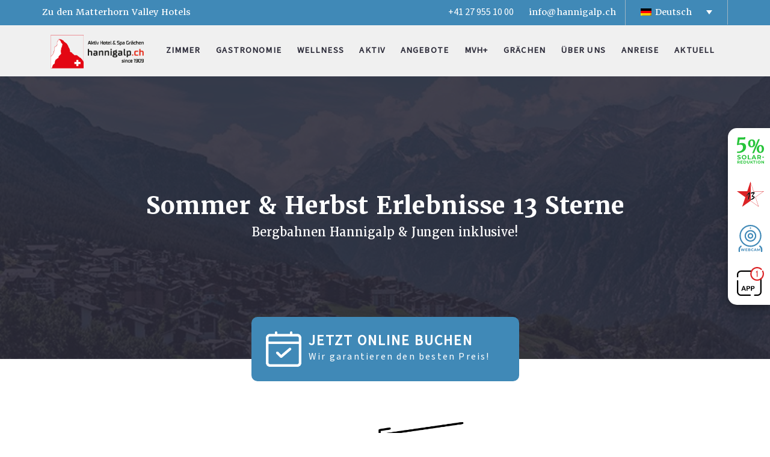

--- FILE ---
content_type: text/html; charset=UTF-8
request_url: https://www.hannigalp.ch/sommer-erlebnis-13-sterne/
body_size: 39356
content:
<!DOCTYPE html>
<html lang="de-DE">
<head>
  <script src='https://www.thehotelsnetwork.com/js/loader.js?property_id=1163698'></script>
  <meta charset="UTF-8">
  <meta name="viewport" content="width=device-width, initial-scale=1, shrink-to-fit=no">
  <link rel="profile" href="http://gmpg.org/xfn/11">
  <title>Sommer Erlebnisse 13 Sterne &#8211; Aktiv Hotel &amp; Spa Hannigalp</title>
<meta name='robots' content='max-image-preview:large' />
<link rel="alternate" hreflang="en" href="https://www.hannigalp.ch/summer-adventure-13-stars/?lang=en" />
<link rel="alternate" hreflang="de" href="https://www.hannigalp.ch/sommer-erlebnis-13-sterne/" />
<link rel="alternate" hreflang="fr" href="https://www.hannigalp.ch/aventure-estivale-13-etoiles/?lang=fr" />
<link rel="alternate" hreflang="x-default" href="https://www.hannigalp.ch/sommer-erlebnis-13-sterne/" />
<script id="cookieyes" type="text/javascript" src="https://cdn-cookieyes.com/client_data/22ed1bda7cbff665fc3291a1/script.js"></script>
<!-- Open Graph Meta Tags generated by Blog2Social 734 - https://www.blog2social.com -->
<meta property="og:title" content="Sommer Erlebnis 13 Sterne"/>
<meta property="og:description" content=""/>
<meta property="og:url" content="https://www.hannigalp.ch/sommer-erlebnis-13-sterne/"/>
<meta property="og:image" content="https://www.hannigalp.ch/wp-content/uploads/2023/11/13stars_page.jpg"/>
<meta property="og:image:width" content="965"/>
<meta property="og:image:height" content="530"/>
<meta property="og:image:type" content="image/jpeg"/>
<meta property="og:type" content="article"/>
<meta property="og:article:published_time" content="2024-02-06 12:12:45"/>
<meta property="og:article:modified_time" content="2025-08-27 12:54:12"/>
<!-- Open Graph Meta Tags generated by Blog2Social 734 - https://www.blog2social.com -->

<!-- Twitter Card generated by Blog2Social 734 - https://www.blog2social.com -->
<meta name="twitter:card" content="summary">
<meta name="twitter:title" content="Sommer Erlebnis 13 Sterne"/>
<meta name="twitter:description" content=""/>
<meta name="twitter:image" content="https://www.hannigalp.ch/wp-content/uploads/2023/11/13stars_page.jpg"/>
<!-- Twitter Card generated by Blog2Social 734 - https://www.blog2social.com -->
<meta name="author" content="DIGID-Developer"/>
<link rel='dns-prefetch' href='//fonts.googleapis.com' />
<link rel="alternate" type="application/rss+xml" title="Aktiv Hotel &amp; Spa Hannigalp &raquo; Feed" href="https://www.hannigalp.ch/feed/" />
<link rel="alternate" type="application/rss+xml" title="Aktiv Hotel &amp; Spa Hannigalp &raquo; Kommentar-Feed" href="https://www.hannigalp.ch/comments/feed/" />
<script>
window._wpemojiSettings = {"baseUrl":"https:\/\/s.w.org\/images\/core\/emoji\/14.0.0\/72x72\/","ext":".png","svgUrl":"https:\/\/s.w.org\/images\/core\/emoji\/14.0.0\/svg\/","svgExt":".svg","source":{"concatemoji":"https:\/\/www.hannigalp.ch\/wp-includes\/js\/wp-emoji-release.min.js?ver=6.2.2"}};
/*! This file is auto-generated */
!function(e,a,t){var n,r,o,i=a.createElement("canvas"),p=i.getContext&&i.getContext("2d");function s(e,t){p.clearRect(0,0,i.width,i.height),p.fillText(e,0,0);e=i.toDataURL();return p.clearRect(0,0,i.width,i.height),p.fillText(t,0,0),e===i.toDataURL()}function c(e){var t=a.createElement("script");t.src=e,t.defer=t.type="text/javascript",a.getElementsByTagName("head")[0].appendChild(t)}for(o=Array("flag","emoji"),t.supports={everything:!0,everythingExceptFlag:!0},r=0;r<o.length;r++)t.supports[o[r]]=function(e){if(p&&p.fillText)switch(p.textBaseline="top",p.font="600 32px Arial",e){case"flag":return s("\ud83c\udff3\ufe0f\u200d\u26a7\ufe0f","\ud83c\udff3\ufe0f\u200b\u26a7\ufe0f")?!1:!s("\ud83c\uddfa\ud83c\uddf3","\ud83c\uddfa\u200b\ud83c\uddf3")&&!s("\ud83c\udff4\udb40\udc67\udb40\udc62\udb40\udc65\udb40\udc6e\udb40\udc67\udb40\udc7f","\ud83c\udff4\u200b\udb40\udc67\u200b\udb40\udc62\u200b\udb40\udc65\u200b\udb40\udc6e\u200b\udb40\udc67\u200b\udb40\udc7f");case"emoji":return!s("\ud83e\udef1\ud83c\udffb\u200d\ud83e\udef2\ud83c\udfff","\ud83e\udef1\ud83c\udffb\u200b\ud83e\udef2\ud83c\udfff")}return!1}(o[r]),t.supports.everything=t.supports.everything&&t.supports[o[r]],"flag"!==o[r]&&(t.supports.everythingExceptFlag=t.supports.everythingExceptFlag&&t.supports[o[r]]);t.supports.everythingExceptFlag=t.supports.everythingExceptFlag&&!t.supports.flag,t.DOMReady=!1,t.readyCallback=function(){t.DOMReady=!0},t.supports.everything||(n=function(){t.readyCallback()},a.addEventListener?(a.addEventListener("DOMContentLoaded",n,!1),e.addEventListener("load",n,!1)):(e.attachEvent("onload",n),a.attachEvent("onreadystatechange",function(){"complete"===a.readyState&&t.readyCallback()})),(e=t.source||{}).concatemoji?c(e.concatemoji):e.wpemoji&&e.twemoji&&(c(e.twemoji),c(e.wpemoji)))}(window,document,window._wpemojiSettings);
</script>
<style>
img.wp-smiley,
img.emoji {
	display: inline !important;
	border: none !important;
	box-shadow: none !important;
	height: 1em !important;
	width: 1em !important;
	margin: 0 0.07em !important;
	vertical-align: -0.1em !important;
	background: none !important;
	padding: 0 !important;
}
</style>
	<link rel='stylesheet' id='wp-block-library-css' href='https://www.hannigalp.ch/wp-includes/css/dist/block-library/style.min.css?ver=6.2.2' media='all' />
<style id='safe-svg-svg-icon-style-inline-css'>
.safe-svg-cover{text-align:center}.safe-svg-cover .safe-svg-inside{display:inline-block;max-width:100%}.safe-svg-cover svg{height:100%;max-height:100%;max-width:100%;width:100%}

</style>
<link rel='stylesheet' id='classic-theme-styles-css' href='https://www.hannigalp.ch/wp-includes/css/classic-themes.min.css?ver=6.2.2' media='all' />
<style id='global-styles-inline-css'>
body{--wp--preset--color--black: #000000;--wp--preset--color--cyan-bluish-gray: #abb8c3;--wp--preset--color--white: #fff;--wp--preset--color--pale-pink: #f78da7;--wp--preset--color--vivid-red: #cf2e2e;--wp--preset--color--luminous-vivid-orange: #ff6900;--wp--preset--color--luminous-vivid-amber: #fcb900;--wp--preset--color--light-green-cyan: #7bdcb5;--wp--preset--color--vivid-green-cyan: #00d084;--wp--preset--color--pale-cyan-blue: #8ed1fc;--wp--preset--color--vivid-cyan-blue: #0693e3;--wp--preset--color--vivid-purple: #9b51e0;--wp--preset--color--blue: #007bff;--wp--preset--color--indigo: #6610f2;--wp--preset--color--purple: #5533ff;--wp--preset--color--pink: #e83e8c;--wp--preset--color--red: #dc3545;--wp--preset--color--orange: #fd7e14;--wp--preset--color--yellow: #ffc107;--wp--preset--color--green: #28a745;--wp--preset--color--teal: #20c997;--wp--preset--color--cyan: #17a2b8;--wp--preset--color--gray: #6c757d;--wp--preset--color--gray-dark: #343a40;--wp--preset--gradient--vivid-cyan-blue-to-vivid-purple: linear-gradient(135deg,rgba(6,147,227,1) 0%,rgb(155,81,224) 100%);--wp--preset--gradient--light-green-cyan-to-vivid-green-cyan: linear-gradient(135deg,rgb(122,220,180) 0%,rgb(0,208,130) 100%);--wp--preset--gradient--luminous-vivid-amber-to-luminous-vivid-orange: linear-gradient(135deg,rgba(252,185,0,1) 0%,rgba(255,105,0,1) 100%);--wp--preset--gradient--luminous-vivid-orange-to-vivid-red: linear-gradient(135deg,rgba(255,105,0,1) 0%,rgb(207,46,46) 100%);--wp--preset--gradient--very-light-gray-to-cyan-bluish-gray: linear-gradient(135deg,rgb(238,238,238) 0%,rgb(169,184,195) 100%);--wp--preset--gradient--cool-to-warm-spectrum: linear-gradient(135deg,rgb(74,234,220) 0%,rgb(151,120,209) 20%,rgb(207,42,186) 40%,rgb(238,44,130) 60%,rgb(251,105,98) 80%,rgb(254,248,76) 100%);--wp--preset--gradient--blush-light-purple: linear-gradient(135deg,rgb(255,206,236) 0%,rgb(152,150,240) 100%);--wp--preset--gradient--blush-bordeaux: linear-gradient(135deg,rgb(254,205,165) 0%,rgb(254,45,45) 50%,rgb(107,0,62) 100%);--wp--preset--gradient--luminous-dusk: linear-gradient(135deg,rgb(255,203,112) 0%,rgb(199,81,192) 50%,rgb(65,88,208) 100%);--wp--preset--gradient--pale-ocean: linear-gradient(135deg,rgb(255,245,203) 0%,rgb(182,227,212) 50%,rgb(51,167,181) 100%);--wp--preset--gradient--electric-grass: linear-gradient(135deg,rgb(202,248,128) 0%,rgb(113,206,126) 100%);--wp--preset--gradient--midnight: linear-gradient(135deg,rgb(2,3,129) 0%,rgb(40,116,252) 100%);--wp--preset--duotone--dark-grayscale: url('#wp-duotone-dark-grayscale');--wp--preset--duotone--grayscale: url('#wp-duotone-grayscale');--wp--preset--duotone--purple-yellow: url('#wp-duotone-purple-yellow');--wp--preset--duotone--blue-red: url('#wp-duotone-blue-red');--wp--preset--duotone--midnight: url('#wp-duotone-midnight');--wp--preset--duotone--magenta-yellow: url('#wp-duotone-magenta-yellow');--wp--preset--duotone--purple-green: url('#wp-duotone-purple-green');--wp--preset--duotone--blue-orange: url('#wp-duotone-blue-orange');--wp--preset--font-size--small: 13px;--wp--preset--font-size--medium: 20px;--wp--preset--font-size--large: 36px;--wp--preset--font-size--x-large: 42px;--wp--preset--spacing--20: 0.44rem;--wp--preset--spacing--30: 0.67rem;--wp--preset--spacing--40: 1rem;--wp--preset--spacing--50: 1.5rem;--wp--preset--spacing--60: 2.25rem;--wp--preset--spacing--70: 3.38rem;--wp--preset--spacing--80: 5.06rem;--wp--preset--shadow--natural: 6px 6px 9px rgba(0, 0, 0, 0.2);--wp--preset--shadow--deep: 12px 12px 50px rgba(0, 0, 0, 0.4);--wp--preset--shadow--sharp: 6px 6px 0px rgba(0, 0, 0, 0.2);--wp--preset--shadow--outlined: 6px 6px 0px -3px rgba(255, 255, 255, 1), 6px 6px rgba(0, 0, 0, 1);--wp--preset--shadow--crisp: 6px 6px 0px rgba(0, 0, 0, 1);}:where(.is-layout-flex){gap: 0.5em;}body .is-layout-flow > .alignleft{float: left;margin-inline-start: 0;margin-inline-end: 2em;}body .is-layout-flow > .alignright{float: right;margin-inline-start: 2em;margin-inline-end: 0;}body .is-layout-flow > .aligncenter{margin-left: auto !important;margin-right: auto !important;}body .is-layout-constrained > .alignleft{float: left;margin-inline-start: 0;margin-inline-end: 2em;}body .is-layout-constrained > .alignright{float: right;margin-inline-start: 2em;margin-inline-end: 0;}body .is-layout-constrained > .aligncenter{margin-left: auto !important;margin-right: auto !important;}body .is-layout-constrained > :where(:not(.alignleft):not(.alignright):not(.alignfull)){max-width: var(--wp--style--global--content-size);margin-left: auto !important;margin-right: auto !important;}body .is-layout-constrained > .alignwide{max-width: var(--wp--style--global--wide-size);}body .is-layout-flex{display: flex;}body .is-layout-flex{flex-wrap: wrap;align-items: center;}body .is-layout-flex > *{margin: 0;}:where(.wp-block-columns.is-layout-flex){gap: 2em;}.has-black-color{color: var(--wp--preset--color--black) !important;}.has-cyan-bluish-gray-color{color: var(--wp--preset--color--cyan-bluish-gray) !important;}.has-white-color{color: var(--wp--preset--color--white) !important;}.has-pale-pink-color{color: var(--wp--preset--color--pale-pink) !important;}.has-vivid-red-color{color: var(--wp--preset--color--vivid-red) !important;}.has-luminous-vivid-orange-color{color: var(--wp--preset--color--luminous-vivid-orange) !important;}.has-luminous-vivid-amber-color{color: var(--wp--preset--color--luminous-vivid-amber) !important;}.has-light-green-cyan-color{color: var(--wp--preset--color--light-green-cyan) !important;}.has-vivid-green-cyan-color{color: var(--wp--preset--color--vivid-green-cyan) !important;}.has-pale-cyan-blue-color{color: var(--wp--preset--color--pale-cyan-blue) !important;}.has-vivid-cyan-blue-color{color: var(--wp--preset--color--vivid-cyan-blue) !important;}.has-vivid-purple-color{color: var(--wp--preset--color--vivid-purple) !important;}.has-black-background-color{background-color: var(--wp--preset--color--black) !important;}.has-cyan-bluish-gray-background-color{background-color: var(--wp--preset--color--cyan-bluish-gray) !important;}.has-white-background-color{background-color: var(--wp--preset--color--white) !important;}.has-pale-pink-background-color{background-color: var(--wp--preset--color--pale-pink) !important;}.has-vivid-red-background-color{background-color: var(--wp--preset--color--vivid-red) !important;}.has-luminous-vivid-orange-background-color{background-color: var(--wp--preset--color--luminous-vivid-orange) !important;}.has-luminous-vivid-amber-background-color{background-color: var(--wp--preset--color--luminous-vivid-amber) !important;}.has-light-green-cyan-background-color{background-color: var(--wp--preset--color--light-green-cyan) !important;}.has-vivid-green-cyan-background-color{background-color: var(--wp--preset--color--vivid-green-cyan) !important;}.has-pale-cyan-blue-background-color{background-color: var(--wp--preset--color--pale-cyan-blue) !important;}.has-vivid-cyan-blue-background-color{background-color: var(--wp--preset--color--vivid-cyan-blue) !important;}.has-vivid-purple-background-color{background-color: var(--wp--preset--color--vivid-purple) !important;}.has-black-border-color{border-color: var(--wp--preset--color--black) !important;}.has-cyan-bluish-gray-border-color{border-color: var(--wp--preset--color--cyan-bluish-gray) !important;}.has-white-border-color{border-color: var(--wp--preset--color--white) !important;}.has-pale-pink-border-color{border-color: var(--wp--preset--color--pale-pink) !important;}.has-vivid-red-border-color{border-color: var(--wp--preset--color--vivid-red) !important;}.has-luminous-vivid-orange-border-color{border-color: var(--wp--preset--color--luminous-vivid-orange) !important;}.has-luminous-vivid-amber-border-color{border-color: var(--wp--preset--color--luminous-vivid-amber) !important;}.has-light-green-cyan-border-color{border-color: var(--wp--preset--color--light-green-cyan) !important;}.has-vivid-green-cyan-border-color{border-color: var(--wp--preset--color--vivid-green-cyan) !important;}.has-pale-cyan-blue-border-color{border-color: var(--wp--preset--color--pale-cyan-blue) !important;}.has-vivid-cyan-blue-border-color{border-color: var(--wp--preset--color--vivid-cyan-blue) !important;}.has-vivid-purple-border-color{border-color: var(--wp--preset--color--vivid-purple) !important;}.has-vivid-cyan-blue-to-vivid-purple-gradient-background{background: var(--wp--preset--gradient--vivid-cyan-blue-to-vivid-purple) !important;}.has-light-green-cyan-to-vivid-green-cyan-gradient-background{background: var(--wp--preset--gradient--light-green-cyan-to-vivid-green-cyan) !important;}.has-luminous-vivid-amber-to-luminous-vivid-orange-gradient-background{background: var(--wp--preset--gradient--luminous-vivid-amber-to-luminous-vivid-orange) !important;}.has-luminous-vivid-orange-to-vivid-red-gradient-background{background: var(--wp--preset--gradient--luminous-vivid-orange-to-vivid-red) !important;}.has-very-light-gray-to-cyan-bluish-gray-gradient-background{background: var(--wp--preset--gradient--very-light-gray-to-cyan-bluish-gray) !important;}.has-cool-to-warm-spectrum-gradient-background{background: var(--wp--preset--gradient--cool-to-warm-spectrum) !important;}.has-blush-light-purple-gradient-background{background: var(--wp--preset--gradient--blush-light-purple) !important;}.has-blush-bordeaux-gradient-background{background: var(--wp--preset--gradient--blush-bordeaux) !important;}.has-luminous-dusk-gradient-background{background: var(--wp--preset--gradient--luminous-dusk) !important;}.has-pale-ocean-gradient-background{background: var(--wp--preset--gradient--pale-ocean) !important;}.has-electric-grass-gradient-background{background: var(--wp--preset--gradient--electric-grass) !important;}.has-midnight-gradient-background{background: var(--wp--preset--gradient--midnight) !important;}.has-small-font-size{font-size: var(--wp--preset--font-size--small) !important;}.has-medium-font-size{font-size: var(--wp--preset--font-size--medium) !important;}.has-large-font-size{font-size: var(--wp--preset--font-size--large) !important;}.has-x-large-font-size{font-size: var(--wp--preset--font-size--x-large) !important;}
.wp-block-navigation a:where(:not(.wp-element-button)){color: inherit;}
:where(.wp-block-columns.is-layout-flex){gap: 2em;}
.wp-block-pullquote{font-size: 1.5em;line-height: 1.6;}
</style>
<link rel='stylesheet' id='wpml-blocks-css' href='https://www.hannigalp.ch/wp-content/plugins/sitepress-multilingual-cms/dist/css/blocks/styles.css?ver=4.6.13' media='all' />
<link rel='stylesheet' id='contact-form-7-css' href='https://www.hannigalp.ch/wp-content/plugins/contact-form-7/includes/css/styles.css?ver=5.8.6' media='all' />
<link rel='stylesheet' id='weather-atlas-public-css' href='https://www.hannigalp.ch/wp-content/plugins/weather-atlas/public/css/weather-atlas-public.min.css?ver=3.0.0' media='all' />
<link rel='stylesheet' id='weather-icons-css' href='https://www.hannigalp.ch/wp-content/plugins/weather-atlas/public/font/weather-icons/weather-icons.min.css?ver=3.0.0' media='all' />
<link rel='stylesheet' id='wpb-google-fonts-css' href='//fonts.googleapis.com/css?family=Open+Sans&#038;ver=6.2.2' media='all' />
<link rel='stylesheet' id='wpml-legacy-dropdown-0-css' href='https://www.hannigalp.ch/wp-content/plugins/sitepress-multilingual-cms/templates/language-switchers/legacy-dropdown/style.min.css?ver=1' media='all' />
<link rel='stylesheet' id='wpml-legacy-horizontal-list-0-css' href='https://www.hannigalp.ch/wp-content/plugins/sitepress-multilingual-cms/templates/language-switchers/legacy-list-horizontal/style.min.css?ver=1' media='all' />
<link rel='stylesheet' id='cms-navigation-style-base-css' href='https://www.hannigalp.ch/wp-content/plugins/wpml-cms-nav/res/css/cms-navigation-base.css?ver=1.5.5' media='screen' />
<link rel='stylesheet' id='cms-navigation-style-css' href='https://www.hannigalp.ch/wp-content/plugins/wpml-cms-nav/res/css/cms-navigation.css?ver=1.5.5' media='screen' />
<link rel='stylesheet' id='child-theme-style-css' href='https://www.hannigalp.ch/wp-content/themes/understrap-child/style.css?ver=0.0.1' media='all' />
<link rel='stylesheet' id='child-understrap-styles-css' href='https://www.hannigalp.ch/wp-content/themes/understrap-child/css/child-theme.css?ver=0.0.1' media='all' />
<link rel='stylesheet' id='mamies-wafers-bootstrap-min-css' href='https://www.hannigalp.ch/wp-content/themes/understrap-child/assets/slider/flickity.min.css' media='all' />
<link rel='stylesheet' id='newsletter-css' href='https://www.hannigalp.ch/wp-content/plugins/newsletter/style.css?ver=7.7.0' media='all' />
<script src='https://www.hannigalp.ch/wp-content/plugins/sitepress-multilingual-cms/templates/language-switchers/legacy-dropdown/script.min.js?ver=1' id='wpml-legacy-dropdown-0-js'></script>
<script src='https://www.hannigalp.ch/wp-includes/js/jquery/jquery.min.js?ver=3.6.4' id='jquery-core-js'></script>
<script src='https://www.hannigalp.ch/wp-includes/js/jquery/jquery-migrate.min.js?ver=3.4.0' id='jquery-migrate-js'></script>
<script src='https://www.hannigalp.ch/wp-content/themes/understrap-child/assets/slider/flickity.pkgd.min.js?ver=6.2.2' id='flickity-slider-js'></script>
<script src='https://www.hannigalp.ch/wp-content/themes/understrap-child/js/di-script.js?ver=6.2.2' id='di-script-js'></script>
<link rel="https://api.w.org/" href="https://www.hannigalp.ch/wp-json/" /><link rel="alternate" type="application/json" href="https://www.hannigalp.ch/wp-json/wp/v2/pages/6273" /><link rel="EditURI" type="application/rsd+xml" title="RSD" href="https://www.hannigalp.ch/xmlrpc.php?rsd" />
<link rel="wlwmanifest" type="application/wlwmanifest+xml" href="https://www.hannigalp.ch/wp-includes/wlwmanifest.xml" />
<link rel="canonical" href="https://www.hannigalp.ch/sommer-erlebnis-13-sterne/" />
<link rel='shortlink' href='https://www.hannigalp.ch/?p=6273' />
<link rel="alternate" type="application/json+oembed" href="https://www.hannigalp.ch/wp-json/oembed/1.0/embed?url=https%3A%2F%2Fwww.hannigalp.ch%2Fsommer-erlebnis-13-sterne%2F" />
<link rel="alternate" type="text/xml+oembed" href="https://www.hannigalp.ch/wp-json/oembed/1.0/embed?url=https%3A%2F%2Fwww.hannigalp.ch%2Fsommer-erlebnis-13-sterne%2F&#038;format=xml" />
<meta name="generator" content="WPML ver:4.6.13 stt:1,4,3;" />
<meta property="og:title" content="Sommer Erlebnisse 13 Sterne"><meta property="og:url" content="https://www.hannigalp.ch/sommer-erlebnis-13-sterne/"><meta property="og:image" content="https://www.hannigalp.ch/wp-content/uploads/2023/11/13stars_page.jpg"><meta property="og:image:secure_url" content="https://www.hannigalp.ch/wp-content/uploads/2023/11/13stars_page.jpg"><meta name="mobile-web-app-capable" content="yes">
<meta name="apple-mobile-web-app-capable" content="yes">
<meta name="apple-mobile-web-app-title" content="Aktiv Hotel &amp; Spa Hannigalp - The Matterhorn Valley Hotels">
<meta name="generator" content="Elementor 3.13.2; features: e_dom_optimization, e_optimized_assets_loading, e_optimized_css_loading, a11y_improvements, additional_custom_breakpoints; settings: css_print_method-external, google_font-enabled, font_display-auto">
<style>.recentcomments a{display:inline !important;padding:0 !important;margin:0 !important;}</style><script>(()=>{var o=[],i={};["on","off","toggle","show"].forEach((l=>{i[l]=function(){o.push([l,arguments])}})),window.Boxzilla=i,window.boxzilla_queue=o})();</script><link rel="icon" href="https://www.hannigalp.ch/wp-content/uploads/2020/08/cropped-MVH_Favicon-32x32.png" sizes="32x32" />
<link rel="icon" href="https://www.hannigalp.ch/wp-content/uploads/2020/08/cropped-MVH_Favicon-192x192.png" sizes="192x192" />
<link rel="apple-touch-icon" href="https://www.hannigalp.ch/wp-content/uploads/2020/08/cropped-MVH_Favicon-180x180.png" />
<meta name="msapplication-TileImage" content="https://www.hannigalp.ch/wp-content/uploads/2020/08/cropped-MVH_Favicon-270x270.png" />
		<style id="wp-custom-css">
			/*Beitragsbild ausblenden global*/
.single-post .wp-post-image { display: none; }

button#covid-button {
    display: none !important;
}		</style>
		    <link rel="stylesheet" href="https://cdnjs.cloudflare.com/ajax/libs/font-awesome/4.7.0/css/font-awesome.min.css">
  <link rel="stylesheet" type="text/css" href="/wp-content/themes/understrap-child/assets/fancybox/jquery.fancybox.min.css">
  <script type="text/javascript" src="https://myincert.com/public/api/incertClient.js"></script>
  <script>   !function(f,b,e,v,n,t,s)   {if(f.fbq) return;n=f.fbq=function() {n.callMethod?   n.callMethod.apply(n,arguments) :n.queue.push(arguments) };  if(!f._fbq) f._fbq=n;n.push=n;n.loaded=!0;n.version='2.0';  n.queue=[];t=b.createElement(e) ;t.async=!0;  t.src=v;s=b.getElementsByTagName(e) [0];  s.parentNode.insertBefore(t,s) }(window, document,'script',  'https://connect.facebook.net/en_US/fbevents.js') ;  fbq('init', '355949318443645') ;  fbq('track', 'PageView') ;</script> <noscript> <img height="1" width="1" style="display:none"  src="https://www.facebook.com/tr? id=355949318443645&ev=PageView&noscript=1"/> </noscript>
</head>

<body class="page-template page-template-erlebnis-template page-template-erlebnis-template-php page page-id-6273 wp-custom-logo wp-embed-responsive understrap-no-sidebar elementor-default elementor-kit-3826">
<script src="/wp-content/themes/understrap-child/assets/fancybox/jquery.fancybox.min.js"></script>
<script src="https://cdnjs.cloudflare.com/ajax/libs/font-awesome/5.12.1/js/fontawesome.min.js"></script>
<svg xmlns="http://www.w3.org/2000/svg" viewBox="0 0 0 0" width="0" height="0" focusable="false" role="none" style="visibility: hidden; position: absolute; left: -9999px; overflow: hidden;" ><defs><filter id="wp-duotone-dark-grayscale"><feColorMatrix color-interpolation-filters="sRGB" type="matrix" values=" .299 .587 .114 0 0 .299 .587 .114 0 0 .299 .587 .114 0 0 .299 .587 .114 0 0 " /><feComponentTransfer color-interpolation-filters="sRGB" ><feFuncR type="table" tableValues="0 0.49803921568627" /><feFuncG type="table" tableValues="0 0.49803921568627" /><feFuncB type="table" tableValues="0 0.49803921568627" /><feFuncA type="table" tableValues="1 1" /></feComponentTransfer><feComposite in2="SourceGraphic" operator="in" /></filter></defs></svg><svg xmlns="http://www.w3.org/2000/svg" viewBox="0 0 0 0" width="0" height="0" focusable="false" role="none" style="visibility: hidden; position: absolute; left: -9999px; overflow: hidden;" ><defs><filter id="wp-duotone-grayscale"><feColorMatrix color-interpolation-filters="sRGB" type="matrix" values=" .299 .587 .114 0 0 .299 .587 .114 0 0 .299 .587 .114 0 0 .299 .587 .114 0 0 " /><feComponentTransfer color-interpolation-filters="sRGB" ><feFuncR type="table" tableValues="0 1" /><feFuncG type="table" tableValues="0 1" /><feFuncB type="table" tableValues="0 1" /><feFuncA type="table" tableValues="1 1" /></feComponentTransfer><feComposite in2="SourceGraphic" operator="in" /></filter></defs></svg><svg xmlns="http://www.w3.org/2000/svg" viewBox="0 0 0 0" width="0" height="0" focusable="false" role="none" style="visibility: hidden; position: absolute; left: -9999px; overflow: hidden;" ><defs><filter id="wp-duotone-purple-yellow"><feColorMatrix color-interpolation-filters="sRGB" type="matrix" values=" .299 .587 .114 0 0 .299 .587 .114 0 0 .299 .587 .114 0 0 .299 .587 .114 0 0 " /><feComponentTransfer color-interpolation-filters="sRGB" ><feFuncR type="table" tableValues="0.54901960784314 0.98823529411765" /><feFuncG type="table" tableValues="0 1" /><feFuncB type="table" tableValues="0.71764705882353 0.25490196078431" /><feFuncA type="table" tableValues="1 1" /></feComponentTransfer><feComposite in2="SourceGraphic" operator="in" /></filter></defs></svg><svg xmlns="http://www.w3.org/2000/svg" viewBox="0 0 0 0" width="0" height="0" focusable="false" role="none" style="visibility: hidden; position: absolute; left: -9999px; overflow: hidden;" ><defs><filter id="wp-duotone-blue-red"><feColorMatrix color-interpolation-filters="sRGB" type="matrix" values=" .299 .587 .114 0 0 .299 .587 .114 0 0 .299 .587 .114 0 0 .299 .587 .114 0 0 " /><feComponentTransfer color-interpolation-filters="sRGB" ><feFuncR type="table" tableValues="0 1" /><feFuncG type="table" tableValues="0 0.27843137254902" /><feFuncB type="table" tableValues="0.5921568627451 0.27843137254902" /><feFuncA type="table" tableValues="1 1" /></feComponentTransfer><feComposite in2="SourceGraphic" operator="in" /></filter></defs></svg><svg xmlns="http://www.w3.org/2000/svg" viewBox="0 0 0 0" width="0" height="0" focusable="false" role="none" style="visibility: hidden; position: absolute; left: -9999px; overflow: hidden;" ><defs><filter id="wp-duotone-midnight"><feColorMatrix color-interpolation-filters="sRGB" type="matrix" values=" .299 .587 .114 0 0 .299 .587 .114 0 0 .299 .587 .114 0 0 .299 .587 .114 0 0 " /><feComponentTransfer color-interpolation-filters="sRGB" ><feFuncR type="table" tableValues="0 0" /><feFuncG type="table" tableValues="0 0.64705882352941" /><feFuncB type="table" tableValues="0 1" /><feFuncA type="table" tableValues="1 1" /></feComponentTransfer><feComposite in2="SourceGraphic" operator="in" /></filter></defs></svg><svg xmlns="http://www.w3.org/2000/svg" viewBox="0 0 0 0" width="0" height="0" focusable="false" role="none" style="visibility: hidden; position: absolute; left: -9999px; overflow: hidden;" ><defs><filter id="wp-duotone-magenta-yellow"><feColorMatrix color-interpolation-filters="sRGB" type="matrix" values=" .299 .587 .114 0 0 .299 .587 .114 0 0 .299 .587 .114 0 0 .299 .587 .114 0 0 " /><feComponentTransfer color-interpolation-filters="sRGB" ><feFuncR type="table" tableValues="0.78039215686275 1" /><feFuncG type="table" tableValues="0 0.94901960784314" /><feFuncB type="table" tableValues="0.35294117647059 0.47058823529412" /><feFuncA type="table" tableValues="1 1" /></feComponentTransfer><feComposite in2="SourceGraphic" operator="in" /></filter></defs></svg><svg xmlns="http://www.w3.org/2000/svg" viewBox="0 0 0 0" width="0" height="0" focusable="false" role="none" style="visibility: hidden; position: absolute; left: -9999px; overflow: hidden;" ><defs><filter id="wp-duotone-purple-green"><feColorMatrix color-interpolation-filters="sRGB" type="matrix" values=" .299 .587 .114 0 0 .299 .587 .114 0 0 .299 .587 .114 0 0 .299 .587 .114 0 0 " /><feComponentTransfer color-interpolation-filters="sRGB" ><feFuncR type="table" tableValues="0.65098039215686 0.40392156862745" /><feFuncG type="table" tableValues="0 1" /><feFuncB type="table" tableValues="0.44705882352941 0.4" /><feFuncA type="table" tableValues="1 1" /></feComponentTransfer><feComposite in2="SourceGraphic" operator="in" /></filter></defs></svg><svg xmlns="http://www.w3.org/2000/svg" viewBox="0 0 0 0" width="0" height="0" focusable="false" role="none" style="visibility: hidden; position: absolute; left: -9999px; overflow: hidden;" ><defs><filter id="wp-duotone-blue-orange"><feColorMatrix color-interpolation-filters="sRGB" type="matrix" values=" .299 .587 .114 0 0 .299 .587 .114 0 0 .299 .587 .114 0 0 .299 .587 .114 0 0 " /><feComponentTransfer color-interpolation-filters="sRGB" ><feFuncR type="table" tableValues="0.098039215686275 1" /><feFuncG type="table" tableValues="0 0.66274509803922" /><feFuncB type="table" tableValues="0.84705882352941 0.41960784313725" /><feFuncA type="table" tableValues="1 1" /></feComponentTransfer><feComposite in2="SourceGraphic" operator="in" /></filter></defs></svg><div id="footbar" class="fixed_foot tabletlow-version">
<div class="container-fluid p-0">
    <div class="row">
        <div class="col-6 icons_mob">
        <a href="/solar/">
            <svg id="b" xmlns="http://www.w3.org/2000/svg" width="35" height="35" viewBox="0 0 67.31 65.15"><g id="c"><path d="m3.06,35.7c2.24,0,4.27-.45,6.11-1.36,1.83-.91,3.28-2.15,4.35-3.72,1.07-1.57,1.61-3.32,1.61-5.23,0-2.43-.58-4.18-1.75-5.25-1.17-1.07-2.85-1.61-5.06-1.61-1.07,0-2.25.15-3.53.44-1.28.29-2.34.63-3.19,1.02l-1.61-1.12L2.33.92h15.03l.49-.92h3.36l-1.02,6.08H6.86l-1.99,10.12c.94-.49,2.07-.92,3.38-1.29,1.31-.37,2.72-.56,4.21-.56,3.31,0,5.85.86,7.61,2.58,1.77,1.72,2.65,4.15,2.65,7.3,0,2.79-.82,5.31-2.46,7.56-1.64,2.25-3.91,4.02-6.81,5.3-2.9,1.28-6.17,1.92-9.8,1.92-1.23,0-2.37-.11-3.4-.34v-3.06c1.23.06,2.17.1,2.82.1Z" fill="#27c43a" stroke-width="0"/><path d="m31.69,24.04c-1.28-.85-2.26-2.02-2.93-3.48-.67-1.47-1.01-3.09-1.01-4.86,0-2.05.41-3.83,1.24-5.34.83-1.51,1.95-2.66,3.37-3.46,1.42-.79,3-1.19,4.74-1.19,2.96,0,5.14.89,6.53,2.66,1.39,1.77,2.08,4.12,2.08,7.06,0,2.05-.42,3.82-1.26,5.32-.84,1.5-1.98,2.64-3.41,3.41-1.44.78-3.01,1.17-4.72,1.17-1.8,0-3.35-.43-4.63-1.28Zm7.81-3.32c.6-1.24.89-2.94.89-5.11s-.28-3.78-.85-5.11c-.57-1.33-1.47-1.99-2.73-1.99s-2.18.61-2.79,1.83c-.61,1.22-.92,2.92-.92,5.09,0,1.96.29,3.64.87,5.04.58,1.41,1.48,2.11,2.7,2.11,1.28,0,2.22-.62,2.82-1.86Zm13.18-15.37h4.26l-14.71,34.41h-4.21L52.68,5.34Zm.63,32.46c-1.3-.87-2.28-2.03-2.96-3.48-.67-1.45-1.01-3.06-1.01-4.83,0-2.05.41-3.83,1.24-5.34.83-1.51,1.96-2.66,3.39-3.46,1.44-.79,3.02-1.19,4.76-1.19,2.93,0,5.09.89,6.48,2.66,1.39,1.77,2.08,4.12,2.08,7.06,0,2.05-.42,3.82-1.26,5.32-.84,1.5-1.98,2.63-3.41,3.41-1.44.78-3.01,1.17-4.72,1.17s-3.31-.44-4.6-1.31Zm7.79-3.32c.6-1.22.89-2.92.89-5.09,0-2.05-.28-3.74-.85-5.09-.57-1.34-1.46-2.02-2.68-2.02-1.28,0-2.23.61-2.84,1.83-.61,1.22-.92,2.92-.92,5.09,0,1.96.29,3.63.87,5.02.58,1.39,1.48,2.08,2.7,2.08,1.28,0,2.22-.61,2.82-1.83Z" fill="#27c43a" stroke-width="0"/><path d="m.74,53.83l.84-1.87c.91.66,2.26,1.12,3.55,1.12,1.48,0,2.07-.49,2.07-1.15,0-2.01-6.25-.63-6.25-4.63,0-1.83,1.48-3.35,4.53-3.35,1.35,0,2.74.32,3.73.95l-.77,1.89c-1-.57-2.03-.85-2.98-.85-1.47,0-2.04.55-2.04,1.23,0,1.98,6.26.61,6.26,4.56,0,1.8-1.49,3.33-4.56,3.33-1.71,0-3.43-.51-4.38-1.25Z" fill="#27c43a" stroke-width="0"/><path d="m12.01,49.51c0-3.2,2.49-5.56,5.89-5.56s5.88,2.35,5.88,5.56-2.5,5.56-5.88,5.56-5.89-2.37-5.89-5.56Zm9.25,0c0-2.04-1.44-3.44-3.36-3.44s-3.37,1.4-3.37,3.44,1.45,3.44,3.37,3.44,3.36-1.4,3.36-3.44Z" fill="#27c43a" stroke-width="0"/><path d="m26.95,44.13h2.49v8.73h5.39v2.03h-7.88v-10.76Z" fill="#27c43a" stroke-width="0"/><path d="m44.71,52.58h-4.99l-.95,2.3h-2.55l4.79-10.76h2.46l4.81,10.76h-2.61l-.95-2.3Zm-.78-1.89l-1.71-4.12-1.71,4.12h3.41Z" fill="#27c43a" stroke-width="0"/><path d="m57.54,54.89l-2.07-3h-2.29v3h-2.49v-10.76h4.66c2.87,0,4.67,1.49,4.67,3.9,0,1.61-.81,2.8-2.21,3.4l2.41,3.46h-2.67Zm-2.34-8.73h-2.03v3.75h2.03c1.52,0,2.29-.71,2.29-1.88s-.77-1.88-2.29-1.88Z" fill="#27c43a" stroke-width="0"/><path d="m62.96,48.48h4.35v1.92h-4.35v-1.92Z" fill="#27c43a" stroke-width="0"/><path d="m5.47,65.03l-1.31-1.89h-1.45v1.89h-1.57v-6.79h2.94c1.81,0,2.95.94,2.95,2.47,0,1.02-.51,1.77-1.4,2.14l1.52,2.18h-1.69Zm-1.48-5.51h-1.28v2.37h1.28c.96,0,1.45-.45,1.45-1.18s-.49-1.18-1.45-1.18Z" fill="#27c43a" stroke-width="0"/><path d="m14.35,63.77v1.26h-5.26v-6.79h5.13v1.26h-3.57v1.48h3.15v1.22h-3.15v1.57h3.7Z" fill="#27c43a" stroke-width="0"/><path d="m16.42,58.24h3.09c2.22,0,3.75,1.34,3.75,3.4s-1.52,3.4-3.75,3.4h-3.09v-6.79Zm3.01,5.5c1.35,0,2.23-.81,2.23-2.11s-.88-2.11-2.23-2.11h-1.44v4.21h1.44Z" fill="#27c43a" stroke-width="0"/><path d="m25.19,62.04v-3.8h1.57v3.75c0,1.29.56,1.82,1.51,1.82s1.51-.53,1.51-1.82v-3.75h1.55v3.8c0,2-1.14,3.11-3.08,3.11s-3.08-1.11-3.08-3.11Z" fill="#27c43a" stroke-width="0"/><path d="m36.19,62.36l-.91.95v1.72h-1.56v-6.79h1.56v3.17l3.01-3.17h1.75l-2.81,3.03,2.98,3.77h-1.83l-2.17-2.67Z" fill="#27c43a" stroke-width="0"/><path d="m42.66,59.52h-2.17v-1.28h5.92v1.28h-2.17v5.51h-1.57v-5.51Z" fill="#27c43a" stroke-width="0"/><path d="m48.07,58.24h1.57v6.79h-1.57v-6.79Z" fill="#27c43a" stroke-width="0"/><path d="m51.64,61.63c0-2.02,1.57-3.51,3.72-3.51s3.72,1.48,3.72,3.51-1.58,3.51-3.72,3.51-3.72-1.49-3.72-3.51Zm5.84,0c0-1.29-.91-2.17-2.13-2.17s-2.13.88-2.13,2.17.91,2.17,2.13,2.17,2.13-.88,2.13-2.17Z" fill="#27c43a" stroke-width="0"/><path d="m67.31,58.24v6.79h-1.29l-3.39-4.12v4.12h-1.55v-6.79h1.3l3.38,4.12v-4.12h1.55Z" fill="#27c43a" stroke-width="0"/></g></svg>
        </a>
        <a href="/winter-erlebnis-13-sterne/">
            <svg id="b" xmlns="http://www.w3.org/2000/svg" width="35" height="35" viewBox="0 0 70 66.58"><g id="c"><path d="m47.6,40.9l.35-.26,20.19-14.6-24.92.05h-.44l-.13-.42-7.05-21.85v43.09c.06-.05.13-.09.2-.14.32-.19.81-.47,1.45-.84.55-.32,1.23-.74,2.04-1.26s1.75-1.14,2.81-1.86c.28-.27.56-.53.84-.78.1-.12.19-.22.25-.3.07-.06.1-.13.1-.2,0-.11-.12-.24-.35-.38-.24-.14-.61-.3-1.1-.47-.3-.1-.59-.18-.88-.26-.29-.08-.58-.18-.87-.29-.15-.07-.26-.11-.34-.16-.18-.05-.35-.11-.54-.16-.18-.05-.37-.11-.55-.17-.13-.07-.23-.19-.29-.33-.07-.14-.1-.34-.1-.58l-.07-.34c0-.16.08-.37.23-.63.16-.26.38-.58.68-.94.66-.78,1.28-1.59,1.88-2.46s1.17-1.76,1.7-2.69c.08-.12.16-.28.22-.46,0-.13-.08-.23-.25-.31-.17-.07-.43-.11-.77-.11-.42,0-.93.06-1.54.19-.61.13-1.32.31-2.13.55-.25.1-.49.18-.7.26-.15.05-.28.08-.38.12-.11.03-.2.05-.29.05-.17,0-.29-.04-.37-.13-.08-.08-.12-.22-.12-.39,0-.1.02-.24.07-.45.05-.2.12-.47.22-.8.13-.42.29-.77.5-1.06.2-.28.44-.5.72-.67.17-.1.42-.18.76-.26.34-.08.76-.14,1.25-.2.19-.07.41-.14.67-.2s.55-.1.89-.12c.27-.01.54-.01.81-.01s.53-.01.81-.04c.32-.01.63.02.94.1s.61.21.91.4c.32.22.57.45.73.71s.25.53.25.82-.04.58-.13.82c-.09.25-.22.49-.38.72-1.45,1.96-2.54,3.47-3.27,4.53-.74,1.06-1.11,1.68-1.11,1.87,0,.11.11.23.34.35.22.13.55.27.97.43.59.2,1.09.4,1.5.58.41.18.73.35.95.52.46.29.79.61,1.01.97s.32.76.32,1.21c-.11,1.04-.99,2.19-2.63,3.45-.1.07-.22.16-.37.29-.16.13-.34.26-.55.4-.93.54-1.82,1.06-2.69,1.56-.13.03-.29.07-.49.11-.2.05-.41.1-.63.17-.19.08-.34.15-.45.2-.11.05-.2.07-.25.07-.22,0-.4-.01-.55-.03-.16-.02-.28-.05-.38-.1-.31.05-.59.11-.87.17-.25,0-.45-.03-.59-.1v2.67l19.88,14.51-7.75-23.68-.14-.41Z" fill="none" stroke-width="0"/><path d="m70,25.43l-26.78.06L35,0l-8.22,25.49-26.78-.06,21.7,15.7-8.33,25.45,21.63-15.79,21.63,15.79-8.33-25.45,21.7-15.7Zm-36.36,5.13c-.04.32-.1.64-.17.96-.03.11-.05.27-.06.47s-.02.43-.02.69c0,.07,0,.15,0,.23,0,.08-.02.17-.04.26-.03.1-.05.19-.05.27-.01.08-.01.14-.01.19v.46c0,.12-.01.26-.04.43-.03.16-.07.34-.11.52-.04.27-.07.49-.1.64-.03.16-.05.26-.06.32-.05.16-.1.34-.14.56-.05.22-.12.47-.2.78l.17.5c-.02.1-.07.38-.16.82-.08.45-.2,1.07-.34,1.86-.1.57-.2,1.06-.31,1.49s-.22.76-.34,1.02c-.07.18-.13.43-.19.76-.06.32-.13.74-.19,1.23-.1.22-.2.46-.32.75-.12.28-.25.61-.39.97-.11.13-.23.27-.37.43s-.28.32-.45.5c-.17.25-.34.44-.51.56-.17.12-.34.18-.51.18-.13,0-.23-.03-.29-.08s-.1-.14-.1-.26c0-.1.01-.23.04-.38.02-.16.07-.34.14-.55.1-.29.19-.59.29-.93.11-.44.2-.84.27-1.19.07-.35.13-.65.19-.91.01-.15.02-.33.05-.55.02-.22.05-.47.08-.76.01-.07.04-.19.1-.37.06-.17.09-.32.09-.42,0-.25.05-.7.14-1.33.1-.64.25-1.46.46-2.48.01-.07.02-.15.04-.25.01-.1.04-.23.09-.38-.05-.12-.1-.23-.14-.32.02-.11.04-.26.06-.43.02-.17.04-.38.04-.6,0-.32.05-.78.16-1.4.11-.61.16-1.08.16-1.37,0-.2-.02-.35-.05-.46-.04-.11-.1-.16-.17-.16l-.17.05c-.56.54-1.02.96-1.36,1.27-.34.3-.59.48-.74.54-.16.24-.36.5-.61.79-.25.28-.54.59-.89.92-.27.26-.54.52-.81.78-.26.26-.53.52-.81.78l-.2-.05c-.03-.1-.05-.23-.07-.4-.02-.17-.03-.38-.03-.62,0-.13.07-.34.21-.61.14-.28.35-.61.63-.99.23-.35.46-.65.67-.88.22-.23.4-.41.56-.55.2-.31.43-.65.7-1.02s.61-.78,1.01-1.22c.51-.55.93-1,1.24-1.36s.53-.62.65-.81c.1-.08.21-.2.34-.34s.29-.31.46-.5c.16-.16.3-.28.43-.37s.26-.13.39-.13c.17.04.32.08.47.13.4.1.71.25.92.47s.31.51.31.85-.02.67-.05.99Zm21.84,34.43l-19.88-14.51v-2.67s-.04-.02-.06-.03c-.14-.09-.22-.23-.22-.41,0-.16.09-.32.28-.46V3.82l7.05,21.85.13.42h.44l24.92-.05-20.19,14.6-.35.26.14.41,7.75,23.68Z" fill="#dc2326" stroke-width="0"/><path d="m32.47,28.25c-.15-.05-.31-.09-.47-.13-.13,0-.26.04-.39.13s-.28.22-.43.37c-.17.19-.32.35-.46.5s-.25.26-.34.34c-.12.18-.34.44-.65.81s-.73.81-1.24,1.36c-.4.44-.74.85-1.01,1.22s-.5.72-.7,1.02c-.16.13-.34.31-.56.55-.22.23-.44.53-.67.88-.28.38-.49.71-.63.99-.14.27-.21.47-.21.61,0,.25.01.45.03.62.02.17.04.3.07.4l.2.05c.27-.26.54-.52.81-.78.26-.26.53-.52.81-.78.35-.33.64-.64.89-.92.25-.29.45-.55.61-.79.14-.06.4-.24.74-.54.34-.31.8-.73,1.36-1.27l.17-.05c.07,0,.13.05.17.16.04.11.05.26.05.46,0,.29-.05.76-.16,1.37-.11.62-.16,1.08-.16,1.4,0,.22-.01.43-.04.6-.02.17-.04.32-.06.43.04.1.08.2.14.32-.05.15-.08.28-.09.38-.02.1-.02.19-.04.25-.2,1.02-.36,1.84-.46,2.48-.1.63-.14,1.08-.14,1.33,0,.1-.03.25-.09.42-.06.18-.09.3-.1.37-.03.29-.05.54-.08.76-.02.22-.04.4-.05.55-.05.25-.11.55-.19.91-.07.35-.16.75-.27,1.19-.1.33-.2.64-.29.93-.07.22-.12.4-.14.55-.02.16-.04.28-.04.38,0,.12.03.21.1.26s.16.08.29.08c.17,0,.34-.06.51-.18.17-.12.34-.31.51-.56.17-.18.32-.34.45-.5s.25-.29.37-.43c.14-.37.27-.69.39-.97.13-.29.23-.53.32-.75.06-.49.13-.91.19-1.23.06-.33.12-.58.19-.76.12-.25.23-.59.34-1.02s.2-.92.31-1.49c.14-.79.25-1.41.34-1.86.08-.44.14-.72.16-.82l-.17-.5c.08-.31.15-.56.2-.78.05-.22.1-.4.14-.56,0-.06.03-.17.06-.32.03-.16.07-.37.1-.64.05-.19.08-.36.11-.52.03-.16.04-.31.04-.43v-.46s0-.11.01-.19c0-.08.02-.17.05-.27.02-.09.03-.18.04-.26,0-.08,0-.16,0-.23,0-.26,0-.49.02-.69s.03-.35.06-.47c.07-.32.13-.64.17-.96.04-.32.05-.65.05-.99s-.1-.63-.31-.85-.52-.38-.92-.47Z" stroke-width="0"/><path d="m37.06,47.75c.1.04.23.08.38.1.16.02.34.03.55.03.05,0,.14-.02.25-.07.11-.05.26-.11.45-.2.22-.07.43-.12.63-.17.2-.05.36-.08.49-.11.87-.5,1.76-1.02,2.69-1.56.22-.14.4-.27.55-.4.16-.13.28-.22.37-.29,1.64-1.26,2.52-2.41,2.63-3.45,0-.44-.11-.85-.32-1.21s-.55-.69-1.01-.97c-.22-.17-.54-.34-.95-.52-.41-.18-.91-.37-1.5-.58-.42-.16-.75-.3-.97-.43-.22-.13-.34-.24-.34-.35,0-.19.37-.81,1.11-1.87.74-1.06,1.83-2.57,3.27-4.53.17-.22.29-.46.38-.72.09-.25.13-.52.13-.82s-.08-.56-.25-.82-.41-.49-.73-.71c-.29-.19-.6-.32-.91-.4s-.62-.11-.94-.1c-.27.03-.54.04-.81.04s-.53,0-.81.01c-.34.02-.63.06-.89.12s-.48.13-.67.2c-.49.06-.91.13-1.25.2-.34.08-.59.16-.76.26-.28.16-.52.38-.72.67-.2.29-.37.64-.5,1.06-.1.33-.17.59-.22.8-.05.21-.07.35-.07.45,0,.17.04.31.12.39.08.08.2.13.37.13.08,0,.18-.02.29-.05.11-.04.23-.07.38-.12.21-.08.44-.17.7-.26.81-.24,1.52-.43,2.13-.55.61-.13,1.12-.19,1.54-.19.34,0,.6.04.77.11.17.07.25.17.25.31-.07.19-.14.34-.22.46-.53.93-1.1,1.83-1.7,2.69s-1.23,1.68-1.88,2.46c-.3.36-.52.68-.68.94-.15.26-.23.47-.23.63l.07.34c0,.25.03.44.1.58.07.14.16.26.29.33.19.07.37.12.55.17.19.05.36.11.54.16.08.04.19.09.34.16.29.11.58.21.87.29.29.08.58.17.88.26.49.17.86.34,1.1.47.23.14.35.26.35.38,0,.07-.03.14-.1.2-.06.08-.14.18-.25.3-.28.25-.56.51-.84.78-1.06.72-2,1.34-2.81,1.86s-1.49.94-2.04,1.26c-.64.37-1.12.65-1.45.84-.08.05-.15.09-.2.14-.18.15-.28.3-.28.46,0,.19.07.32.22.41.02.01.04.02.06.03.14.07.34.1.59.1.27-.05.56-.11.87-.17Z" stroke-width="0"/></g></svg>
        </a>
        <a href="/aktuell/">
            <svg xmlns="http://www.w3.org/2000/svg" width="35" height="35" viewBox="0 0 70 70"><path fill="#4089b7" d="m20.47 61.07-2.15 6.56h-1.63l-1.44-4.44-1.49 4.44h-1.62l-2.15-6.56h1.57l1.48 4.61 1.55-4.61h1.4l1.5 4.65 1.53-4.65h1.45ZM27.18 66.41v1.22H22.1v-6.56h4.95v1.22H23.6v1.42h3.04v1.18H23.6v1.52h3.57ZM35.19 65.84c0 1.13-.9 1.79-2.62 1.79h-3.39v-6.56h3.2c1.64 0 2.48.68 2.48 1.7 0 .66-.34 1.16-.87 1.44.73.23 1.2.8 1.2 1.62Zm-4.5-3.62v1.55h1.51c.74 0 1.14-.26 1.14-.78s-.4-.77-1.14-.77h-1.51Zm2.98 3.47c0-.55-.42-.81-1.21-.81h-1.77v1.62h1.77c.79 0 1.21-.24 1.21-.81ZM36.72 64.35c0-1.98 1.52-3.39 3.56-3.39 1.13 0 2.08.41 2.7 1.16l-.97.9c-.44-.51-.99-.77-1.65-.77-1.23 0-2.1.86-2.1 2.1s.87 2.1 2.1 2.1c.66 0 1.21-.26 1.65-.78l.97.9c-.62.76-1.56 1.17-2.71 1.17-2.03 0-3.55-1.41-3.55-3.39ZM48.98 66.22h-3.04l-.58 1.4H43.8l2.92-6.56h1.5l2.93 6.56h-1.59l-.58-1.4Zm-.48-1.15-1.04-2.51-1.04 2.51h2.08ZM58.59 67.62v-3.93l-1.94 3.24h-.68l-1.92-3.16v3.85h-1.42v-6.56h1.26l2.45 4.07 2.42-4.07h1.25l.02 6.56h-1.42ZM35 56.81c15.66 0 28.4-12.74 28.4-28.4S50.66 0 35 0 6.6 12.74 6.6 28.4 19.34 56.8 35 56.8Zm0-53.5c13.84 0 25.09 11.26 25.09 25.09S48.83 53.49 35 53.49 9.91 42.23 9.91 28.4 21.16 3.31 35 3.31Z"/><path fill="#4089b7" d="M35 35.63c3.99 0 7.23-3.24 7.23-7.23s-3.24-7.23-7.23-7.23-7.23 3.24-7.23 7.23 3.24 7.23 7.23 7.23Zm0-11.15c2.16 0 3.92 1.76 3.92 3.92s-1.76 3.92-3.92 3.92-3.92-1.76-3.92-3.92 1.76-3.92 3.92-3.92Z"/><path fill="#4089b7" d="M35 43.43c8.29 0 15.03-6.74 15.03-15.03S43.29 13.37 35 13.37 19.97 20.11 19.97 28.4 26.71 43.43 35 43.43Zm0-26.75c6.46 0 11.72 5.26 11.72 11.72S41.46 40.12 35 40.12 23.28 34.86 23.28 28.4 28.54 16.68 35 16.68ZM34.98 10h.04c.91 0 1.66-.74 1.66-1.66s-.74-1.66-1.66-1.66h-.04c-.91 0-1.66.74-1.66 1.66S34.06 10 34.98 10ZM62.32 70.18h1.66c.91 0 1.66-.74 1.66-1.66v-4.46c0-4.82-.34-5.5-5.16-10.31-.65-.65-1.7-.64-2.34 0-.65.65-.64 1.7 0 2.34q4.19 4.18 4.19 7.96v6.12ZM7.68 66.87v-3.01c0-1.96.02-2.67.39-3.39.47-.9 1.66-2.11 3.72-4.17.65-.65.65-1.69 0-2.34s-1.69-.65-2.34 0c-4.8 4.79-5.09 5.35-5.09 9.9v4.66c0 .91.74 1.66 1.66 1.66h1.66v-3.31Z"/></svg>
        </a>
        <a href="https://hannigalp.web.victory-app.ch/" target="_blank">
            <svg id="b" xmlns="http://www.w3.org/2000/svg" width="35" height="35" viewBox="0 0 65.92 70"><g id="c"><path d="m49.29,24.37c-.44,0-.8-.36-.8-.8v-11.4l-.92.92c-.31.31-.82.31-1.14,0-.31-.31-.31-.82,0-1.14l3.67-3.67v15.29c0,.44-.36.8-.8.8Z" fill="#dc2326" stroke-width="0"/><path d="m32.16,70H10c-5.51,0-10-4.49-10-10v-26.48c0-.89.72-1.61,1.61-1.61s1.61.72,1.61,1.61v26.48c0,3.74,3.04,6.78,6.78,6.78h22.16c.89,0,1.61.72,1.61,1.61s-.72,1.61-1.61,1.61Z" stroke-width="0"/><path d="m50.07,70h-6.71c-.89,0-1.61-.72-1.61-1.61s.72-1.61,1.61-1.61h6.71c3.74,0,6.78-3.04,6.78-6.78v-31.35c0-.89.72-1.61,1.61-1.61s1.61.72,1.61,1.61v31.35c0,5.51-4.49,10-10,10Z" stroke-width="0"/><path d="m1.61,25.18c-.89,0-1.61-.72-1.61-1.61v-5.04c0-5.51,4.49-10,10-10h25.6c.89,0,1.61.72,1.61,1.61s-.72,1.61-1.61,1.61H10c-3.74,0-6.78,3.04-6.78,6.78v5.04c0,.89-.72,1.61-1.61,1.61Z" stroke-width="0"/><path d="m49.21,33.43c-9.22,0-16.71-7.5-16.71-16.71,0-2.55.56-5,1.66-7.27C36.93,3.71,42.84,0,49.21,0c4.21,0,8.23,1.57,11.32,4.42.65.6.7,1.62.09,2.27-.6.65-1.62.7-2.27.09-2.5-2.3-5.74-3.57-9.14-3.57-5.14,0-9.91,2.99-12.16,7.62-.89,1.84-1.34,3.81-1.34,5.87,0,7.44,6.05,13.5,13.5,13.5,3.03,0,5.88-.98,8.27-2.83,3.32-2.58,5.23-6.47,5.23-10.67,0-2.03-.44-3.98-1.31-5.8-.38-.8-.04-1.76.76-2.14.8-.38,1.76-.04,2.14.76,1.07,2.25,1.62,4.67,1.62,7.18,0,5.2-2.36,10.02-6.47,13.21-2.95,2.29-6.49,3.5-10.24,3.5Z" fill="#dc2326" stroke-width="0"/><path d="m19.25,56.39l-.55-1.45h-4.68l-.55,1.48c-.21.58-.4.96-.55,1.17s-.4.3-.75.3c-.29,0-.55-.11-.78-.32s-.34-.46-.34-.73c0-.16.03-.32.08-.49s.14-.4.26-.7l2.95-7.48c.08-.21.18-.47.3-.77s.24-.55.38-.75.31-.36.53-.48.49-.18.8-.18.6.06.81.18.39.28.53.48.25.4.34.62.21.52.35.89l3.01,7.43c.24.57.35.98.35,1.23s-.11.51-.33.73-.49.33-.8.33c-.18,0-.34-.03-.47-.1s-.24-.15-.33-.27-.18-.29-.29-.52-.19-.44-.26-.62Zm-4.62-3.2h3.44l-1.74-4.75-1.7,4.75Z" stroke-width="0"/><path d="m27.92,53.21h-2.14v3.26c0,.47-.11.82-.33,1.06s-.5.36-.83.36-.63-.12-.85-.36-.32-.59-.32-1.05v-8.87c0-.51.12-.88.35-1.1s.61-.33,1.12-.33h2.99c.88,0,1.57.07,2.04.2.47.13.88.35,1.22.65s.6.68.78,1.12.27.93.27,1.48c0,1.17-.36,2.06-1.08,2.67s-1.8.91-3.23.91Zm-.57-5.28h-1.57v3.52h1.57c.55,0,1.01-.06,1.38-.17s.65-.3.84-.57.29-.6.29-1.03c0-.51-.15-.92-.45-1.24-.34-.34-1.02-.51-2.07-.51Z" stroke-width="0"/><path d="m38.65,53.21h-2.14v3.26c0,.47-.11.82-.33,1.06s-.5.36-.83.36-.63-.12-.85-.36-.32-.59-.32-1.05v-8.87c0-.51.12-.88.35-1.1s.61-.33,1.12-.33h2.99c.88,0,1.57.07,2.04.2.47.13.88.35,1.22.65s.6.68.78,1.12.27.93.27,1.48c0,1.17-.36,2.06-1.08,2.67s-1.8.91-3.23.91Zm-.57-5.28h-1.57v3.52h1.57c.55,0,1.01-.06,1.38-.17s.65-.3.84-.57.29-.6.29-1.03c0-.51-.15-.92-.45-1.24-.34-.34-1.02-.51-2.07-.51Z" stroke-width="0"/></g></svg>
        </a>
        </div>
        <div class="col-6 book_mob">
        <a href="https://www.simplebooking.it/ibe2/hotel/3904?lang=de" target="_blank">                                            <p class="pfixed">
                    Jetzt buchen                                                        </p>
            </a>
        </div>
    </div>
</div>
</div>
<div id="footbar" class="fixed_foot tabletlow-version" style="display:none;">
	<div id="buchenfixed" class="itemfixed">	</div>
	<div id="iconsfixed">
    <a href="https://www.simplebooking.it/ibe2/hotel/3904?lang=de" target="_blank">                    			<p class="pfixed">
				Jetzt buchen											</p>
		</a>
	</div>
</div>
<script src="https://maps.googleapis.com/maps/api/js?key=AIzaSyBAZN5TfX1aWmjodZ4e_6sOcaJV4D59jfo"></script>
<script type="text/javascript">
(function( $ ) {

/**
 * initMap
 *
 * Renders a Google Map onto the selected jQuery element
 *
 * @date    22/10/19
 * @since   5.8.6
 *
 * @param   jQuery $el The jQuery element.
 * @return  object The map instance.
 */
function initMap( $el ) {

    // Find marker elements within map.
    var $markers = $el.find('.marker');

		var styles = [
  {
    "elementType": "labels.icon",
    "stylers": [
      {
        "color": "#4089b7"
      }
    ]
  },
  {
    "elementType": "labels.text.fill",
    "stylers": [
      {
        "color": "#4089b7"
      }
    ]
  },
  {
    "featureType": "water",
    "elementType": "geometry.fill",
    "stylers": [
      {
        "color": "#4089b7"
      }
    ]
  },
	{
        "featureType": "landscape.man_made",
        "elementType": "geometry.fill",
        "stylers": [
            {
                "hue": "#4089b7"
            }
        ]
    },
		{
        "featureType": "all",
        "elementType": "labels.text",
        "stylers": [
            {
                "visibility": "off"
            }
        ]
    },
		{
        "featureType": "landscape.man_made",
        "elementType": "geometry.stroke",
        "stylers": [
            {
                "color": "#4089b7"
            },
            {
                "weight": "0.3"
            }
        ]
    },
		{
		    "featureType": "road",
		    "elementType": "all",
		    "stylers": [
		        {
		            "visibility": "on"
		        }
		    ]
		},
]

    // Create gerenic map.
    var mapArgs = {
        zoom        : $el.data('zoom') || 16,
				styles: styles,
        mapTypeId   : google.maps.MapTypeId.ROADMAP
    };
    var map = new google.maps.Map( $el[0], mapArgs );

    // Add markers.
    map.markers = [];
    $markers.each(function(){
        initMarker( $(this), map );
    });

    // Center map based on markers.
    centerMap( map );

    // Return map instance.
    return map;
}

/**
 * initMarker
 *
 * Creates a marker for the given jQuery element and map.
 *
 * @date    22/10/19
 * @since   5.8.6
 *
 * @param   jQuery $el The jQuery element.
 * @param   object The map instance.
 * @return  object The marker instance.
 */
function initMarker( $marker, map ) {

    // Get position from marker.
    var lat = $marker.data('lat');
    var lng = $marker.data('lng');
    var latLng = {
        lat: parseFloat( lat ),
        lng: parseFloat( lng )
    };

    // Create marker instance.
    var marker = new google.maps.Marker({
        position : latLng,
        map: map,
				icon: {
		      url: "http://maps.google.com/mapfiles/ms/icons/red-dot.png",
		      labelOrigin: new google.maps.Point(0, 40),
		      size: new google.maps.Size(32,32),
		      anchor: new google.maps.Point(16,32)
		    },
			/*label: {
                text: "Aktiv Hotel & Spa Hannigalp",
                color: "#4089b7",
                fontWeight: "bold",
		    }*/
    });

    // Append to reference for later use.
    map.markers.push( marker );

    // If marker contains HTML, add it to an infoWindow.
    if( $marker.html() ){

        // Create info window.
        var infowindow = new google.maps.InfoWindow({
            content: $marker.html()
        });

        // Show info window when marker is clicked.
        google.maps.event.addListener(marker, 'click', function() {
            infowindow.open( map, marker );
        });
    }
}

/**
 * centerMap
 *
 * Centers the map showing all markers in view.
 *
 * @date    22/10/19
 * @since   5.8.6
 *
 * @param   object The map instance.
 * @return  void
 */
function centerMap( map ) {

    // Create map boundaries from all map markers.
    var bounds = new google.maps.LatLngBounds();
    map.markers.forEach(function( marker ){
        bounds.extend({
            lat: marker.position.lat(),
            lng: marker.position.lng()
        });
    });

    // Case: Single marker.
    if( map.markers.length == 1 ){
        map.setCenter( bounds.getCenter() );

    // Case: Multiple markers.
    } else{
        map.fitBounds( bounds );
    }
}

// Render maps on page load.
$(document).ready(function(){
    $('.acf-map').each(function(){
        var map = initMap( $(this) );
    });
});

})(jQuery);
</script>

<!-- Global site tag (gtag.js) - Google Analytics -->
<script async src="https://www.googletagmanager.com/gtag/js?id=UA-168666969-1"></script>
<script>
  window.dataLayer = window.dataLayer || [];
  function gtag(){dataLayer.push(arguments);}
  gtag('js', new Date());

  gtag('config', 'UA-168666969-1');
</script>


<div class="site" id="page">

	<!-- ******************* The Navbar Area ******************* -->
	<div id="wrapper-navbar" itemscope itemtype="http://schema.org/WebSite">

		<a class="skip-link sr-only sr-only-focusable" href="#content">Direkt zum Inhalt wechseln</a>


					<div class="navtopbar tablethigh-version">
						<div class="navtopbar-inner-container">
							<div class="navtopbar-left-text">
								<a href="https://www.matterhornvalleyhotels.ch/" target="_blank">Zu den Matterhorn Valley Hotels</a>																							</div>
							<div class="navtopbar-right-text">
									<div class="navtopbar-contact-info"><a href="tel:+41279551000" style="color:#ffffff;font-family: 'source-sans-pro', sans-serif!important;font-size: 16.5px!important;">+41 27 955 10 00</a> &nbsp;&nbsp;&nbsp; <a href="mailto:info@hannigalp.ch" style="color:#ffffff;">info@hannigalp.ch</a></div>
								<div class="navtopbar-language-selector" style="width: 170px;">
<div
	 class="wpml-ls-statics-shortcode_actions wpml-ls wpml-ls-legacy-dropdown js-wpml-ls-legacy-dropdown">
	<ul>

		<li tabindex="0" class="wpml-ls-slot-shortcode_actions wpml-ls-item wpml-ls-item-de wpml-ls-current-language wpml-ls-item-legacy-dropdown">
			<a href="#" class="js-wpml-ls-item-toggle wpml-ls-item-toggle">
                                                    <img
            class="wpml-ls-flag"
            src="https://www.hannigalp.ch/wp-content/plugins/sitepress-multilingual-cms/res/flags/de.png"
            alt=""
            width=18
            height=12
    /><span class="wpml-ls-native">Deutsch</span></a>

			<ul class="wpml-ls-sub-menu">
				
					<li class="wpml-ls-slot-shortcode_actions wpml-ls-item wpml-ls-item-en wpml-ls-first-item">
						<a href="https://www.hannigalp.ch/summer-adventure-13-stars/?lang=en" class="wpml-ls-link">
                                                                <img
            class="wpml-ls-flag"
            src="https://www.hannigalp.ch/wp-content/plugins/sitepress-multilingual-cms/res/flags/en.png"
            alt=""
            width=18
            height=12
    /><span class="wpml-ls-display">Englisch</span></a>
					</li>

				
					<li class="wpml-ls-slot-shortcode_actions wpml-ls-item wpml-ls-item-fr wpml-ls-last-item">
						<a href="https://www.hannigalp.ch/aventure-estivale-13-etoiles/?lang=fr" class="wpml-ls-link">
                                                                <img
            class="wpml-ls-flag"
            src="https://www.hannigalp.ch/wp-content/plugins/sitepress-multilingual-cms/res/flags/fr.png"
            alt=""
            width=18
            height=12
    /><span class="wpml-ls-display">Französisch</span></a>
					</li>

							</ul>

		</li>

	</ul>
</div>
</div>
								<div class="navtopbar-socials" style="display: none;"><a href="https://www.facebook.com/hannigalp/" target="_blank" class="fa fa-facebook"></a></div>
							</div>
						</div>
					</div>



		<nav class="navbar fixed-top navbar-expand-xl navbar-dark bg-primary">

		
		<div class="navbar-inner-container">
			<style>
                @media (min-width: 768px) {
                .boxzilla{background:#323141!important;color:#ffffff!important;padding:0!important;-ms-overflow-style: none;scrollbar-width: none;}
                .boxzilla h4, .boxzilla .header-box-subtitle{font-size:16px!important;font-family: "source-sans-pro", sans-serif;padding-left: 20px;padding-right: 20px;}
                .boxzilla ul.header-box-subtitle{padding-left: 35px!important;}
                .boxzilla-close-icon {color:#ffffff!important;opacity: 1!important;top:15px;right:10px;}
                .boxzilla::-webkit-scrollbar {
                width: 0px;  /* Remove scrollbar space */
                background: transparent;  /* Optional: just make scrollbar invisible */
                }
                .header-box-subtitle {
                    width: 90%;
                    max-width: 840px;
                    margin: 40px auto 0 auto;
                    text-align: left;
                }
            }
            @media (max-width: 768px) {
            .boxzilla{margin-top: 0!important;background:#323141!important;color:#ffffff!important;padding:0!important;}
            .boxzilla h4, .boxzilla .header-box-subtitle{font-size:16px!important;font-family: "source-sans-pro", sans-serif;padding-left: 20px;padding-right: 20px;}
            .boxzilla ul.header-box-subtitle{padding-left: 35px!important;}
            .boxzilla-close-icon {color:#ffffff!important;opacity: 1!important;}
            }
			.navbar-dark .navbar-nav .nav-link{margin-left: 0.8rem;margin-right: 0.8rem;}
            .grecaptcha-badge {opacity:0;}
			.lang_mobile{position: absolute;top:25px;right:10px;width: 50px;}
			.lang_mobile .wpml-ls-flag{display: none;}
			.lang_mobile .wpml-ls-item a span {color:transparent;font-size:0;}
			.lang_mobile .wpml-ls-item > a > span::before {color:#000;font-size:14px;position: relative;left: 5px;}
			.lang_mobile .wpml-ls-legacy-dropdown a.wpml-ls-item-toggle:after{left: 0;right:auto;}
			.lang_mobile .wpml-ls-item.wpml-ls-current-language > a > span::before {font-size:20px;border-bottom: 1px solid #000;}
			.lang_mobile .wpml-ls-item-de > a span::before{content:'DE';font-size:16px;}
			.lang_mobile .wpml-ls-item-fr > a span::before{content:'FR';font-size:16px;}
			.lang_mobile .wpml-ls-item-en > a span::before{content:'EN';font-size:16px;}
			.lang_mobile .wpml-ls-legacy-dropdown a{background:#f0f0f0;border: 0;padding-right: 5px;padding-bottom:3px!important;}
            .boxzilla{width:100%;}
            /*#wpc-weather{padding: 0;margin:0;}
            #wpc-weather.small .now .time_symbol svg{width: 50px;height: 50px;fill:#dc2326;margin-bottom:0;}
            #wpc-weather.small .now .time_temperature{font-size: 20px;margin-top: 5px;float: left;font-family: "merriweather", serif;}
            #wpc-weather .climacon_component-fill{fill:#f0f0f0!important;}*/
            #wpc-weather .now,#wpc-weather .short_condition{float: left;margin-top: -3px;}
            #wpc-weather .short_condition{text-align:left;}
            #wpc-weather .infos{padding: 10px 0;border-top: 1px solid;border-bottom: 1px solid;margin: 10px 0;}
            #wpc-weather{font-family: "merriweather", serif;}
            #wpc-weather .infos .cloudiness, #wpc-weather .infos .humidity, #wpc-weather .infos .precipitation, #wpc-weather .infos .pressure, #wpc-weather .infos .wind{text-align:left;margin-right: 40px;}
            #wpc-weather .forecast .temp_max, #wpc-weather .forecast .temp_min{float:left;text-align:left;}
            .booking_banner{
                background: #4089b7;
                max-width: 445px;
                border-radius: 10px;
                padding: 20px;
            }
            .booking_text,  .booking_text_sub{
                color: #ffffff;
                font-family: "source-sans-pro", sans-serif;
            }
            .booking_text{
                font-size: 1.5rem;
                line-height: 1.5rem;
                letter-spacing: 2px;
                font-weight: 600;
            }
            .booking_text_sub{
                font-size: 1rem;
                letter-spacing: 2.2px;
            }
            .sidebar_icons{
                display: flex;
                flex-direction: column;
                position: fixed;
                right: 0;
                top: 50%;
                transform: translateY(-50%);
                z-index: 999;
                background: white;
                padding: 15px 10px 15px 15px;
                border-radius: 15px 0 0 15px;
                box-shadow: 0 4px 8px 0 rgb(0 0 0 / 20%), 0 6px 20px 0 rgb(0 0 0 / 19%);
            }
            .sidebar_icons svg{
                width: 45px;
                height: auto;
            }
            .sidebar_icons svg:hover{
                fill: #4089b7;
            }
            .sidebar_icons svg > path{
                -webkit-transition: all 200ms ease;
                -moz-transition: all 200ms ease;
                -ms-transition: all 200ms ease;
                -o-transition: all 200ms ease;
                transition: all 200ms ease;
            }
            .sidebar_icons a{
                text-align: center;
            }
            .sidebar_icons a:not(:last-child){
                margin-bottom:30px;
            }
            a.instagram_link{margin-bottom: 25px!important;}
            /*a.discount_link > svg{width: 40px;}
            a.app_link > svg{width: 40px;}
            a.instagram_link > svg{width: 36px;}
            a.facebook_link > svg{width: 36px;}*/
			@media (min-width: 1200px){
				.lang_mobile{display: none;}
				#wpc-weather-id-1901{display: none;}
                #booking-bar{
                    position:relative;
                    width: 445px;
                    margin: -70px auto 0px auto;
                    background: transparent;
                    filter: none;
                    z-index: 999;
                }
                #buchenfixed{display: none;}
                #btt-booknow img{
                    width: 30px;
                    height: auto;
                    margin-right: 10px;
                }
                #btt-booknow span{
                    font-family: "source-sans-pro", sans-serif;
                    font-size: 16px;
                    text-transform: uppercase;
                    letter-spacing: 2px;
                    color: #ffffff;
                    font-weight: 600;
                }
                #btt-booknow{
                    display: flex;
                    justify-content: center;
                    align-items: center;
                    background-color: #e30613;
                    width: auto;
                    height: 50px;
                    padding: 10px 20px;
                    text-align: center;
                    border-radius: 4px;
                    position: fixed;
                    bottom: 30px;
                    right: 90px;
                    transition: background-color 0.3s, opacity 0.5s, visibility 0.5s;
                    opacity: 0;
                    visibility: hidden;
                    z-index: 1000;
                }
                #btt-booknow.show{
                    opacity: 1;
                    visibility: visible;
                }
                #btt-booknow:hover {
                    background-color: #333;
                }
			}
			@media (max-width: 1200px){
				#booking-bar,
				#btt-btn{display: none;}
                .sidebar_icons{display: none!important;}
                #footbar .icons_mob img{width: 35px;height: auto;margin: 0 5px;}
                #footbar .icons_mob{
                    background: #ffffff;
                    display: flex;
                    flex-direction: row;
                    justify-content: space-around;
                    align-items: center;
                }
			}
			</style>
				<button class="navbar-toggler" type="button" data-toggle="collapse" data-target="#navbarNavDropdown" aria-controls="navbarNavDropdown" aria-expanded="false" aria-label="Navigation umschalten">
					<span class="navbar-toggler-icon"></span>
				</button>
				<div class="lang_mobile">
<div
	 class="wpml-ls-statics-shortcode_actions wpml-ls wpml-ls-legacy-dropdown js-wpml-ls-legacy-dropdown">
	<ul>

		<li tabindex="0" class="wpml-ls-slot-shortcode_actions wpml-ls-item wpml-ls-item-de wpml-ls-current-language wpml-ls-item-legacy-dropdown">
			<a href="#" class="js-wpml-ls-item-toggle wpml-ls-item-toggle">
                                                    <img
            class="wpml-ls-flag"
            src="https://www.hannigalp.ch/wp-content/plugins/sitepress-multilingual-cms/res/flags/de.png"
            alt=""
            width=18
            height=12
    /><span class="wpml-ls-native">Deutsch</span></a>

			<ul class="wpml-ls-sub-menu">
				
					<li class="wpml-ls-slot-shortcode_actions wpml-ls-item wpml-ls-item-en wpml-ls-first-item">
						<a href="https://www.hannigalp.ch/summer-adventure-13-stars/?lang=en" class="wpml-ls-link">
                                                                <img
            class="wpml-ls-flag"
            src="https://www.hannigalp.ch/wp-content/plugins/sitepress-multilingual-cms/res/flags/en.png"
            alt=""
            width=18
            height=12
    /><span class="wpml-ls-display">Englisch</span></a>
					</li>

				
					<li class="wpml-ls-slot-shortcode_actions wpml-ls-item wpml-ls-item-fr wpml-ls-last-item">
						<a href="https://www.hannigalp.ch/aventure-estivale-13-etoiles/?lang=fr" class="wpml-ls-link">
                                                                <img
            class="wpml-ls-flag"
            src="https://www.hannigalp.ch/wp-content/plugins/sitepress-multilingual-cms/res/flags/fr.png"
            alt=""
            width=18
            height=12
    /><span class="wpml-ls-display">Französisch</span></a>
					</li>

							</ul>

		</li>

	</ul>
</div>
</div>
				<!-- Your site title as branding in the menu -->
				<a href="https://www.hannigalp.ch/" class="navbar-brand custom-logo-link" rel="home"><img width="1989" height="658" src="https://www.hannigalp.ch/wp-content/uploads/2022/11/Logo-header-hannigalp.png" class="img-fluid" alt="Aktiv Hotel &amp; Spa Hannigalp" decoding="async" srcset="https://www.hannigalp.ch/wp-content/uploads/2022/11/Logo-header-hannigalp.png 1989w, https://www.hannigalp.ch/wp-content/uploads/2022/11/Logo-header-hannigalp-300x99.png 300w, https://www.hannigalp.ch/wp-content/uploads/2022/11/Logo-header-hannigalp-1024x339.png 1024w, https://www.hannigalp.ch/wp-content/uploads/2022/11/Logo-header-hannigalp-768x254.png 768w, https://www.hannigalp.ch/wp-content/uploads/2022/11/Logo-header-hannigalp-1536x508.png 1536w" sizes="(max-width: 1989px) 100vw, 1989px" /></a><!-- end custom logo -->
</div>
				<!-- The WordPress Menu goes here -->

				<div id="navbarNavDropdown" class="collapse navbar-collapse"><ul id="main-menu" class="navbar-nav ml-auto"><li itemscope="itemscope" itemtype="https://www.schema.org/SiteNavigationElement" id="menu-item-77" class="menu-item menu-item-type-post_type menu-item-object-page menu-item-77 nav-item"><a title="Zimmer" href="https://www.hannigalp.ch/hotelzimmer/" class="nav-link">Zimmer</a></li>
<li itemscope="itemscope" itemtype="https://www.schema.org/SiteNavigationElement" id="menu-item-74" class="menu-item menu-item-type-post_type menu-item-object-page menu-item-74 nav-item"><a title="Gastronomie" href="https://www.hannigalp.ch/gastronomie/" class="nav-link">Gastronomie</a></li>
<li itemscope="itemscope" itemtype="https://www.schema.org/SiteNavigationElement" id="menu-item-79" class="menu-item menu-item-type-post_type menu-item-object-page menu-item-79 nav-item"><a title="Wellness" href="https://www.hannigalp.ch/spa/" class="nav-link">Wellness</a></li>
<li itemscope="itemscope" itemtype="https://www.schema.org/SiteNavigationElement" id="menu-item-640" class="menu-item menu-item-type-post_type menu-item-object-page menu-item-640 nav-item"><a title="Aktiv" href="https://www.hannigalp.ch/sport/" class="nav-link">Aktiv</a></li>
<li itemscope="itemscope" itemtype="https://www.schema.org/SiteNavigationElement" id="menu-item-73" class="menu-item menu-item-type-post_type menu-item-object-page menu-item-73 nav-item"><a title="Angebote" href="https://www.hannigalp.ch/angebote/" class="nav-link">Angebote</a></li>
<li itemscope="itemscope" itemtype="https://www.schema.org/SiteNavigationElement" id="menu-item-2938" class="menu-item menu-item-type-post_type menu-item-object-page menu-item-2938 nav-item"><a title="MVH+" href="https://www.hannigalp.ch/mvh/" class="nav-link">MVH+</a></li>
<li itemscope="itemscope" itemtype="https://www.schema.org/SiteNavigationElement" id="menu-item-75" class="menu-item menu-item-type-post_type menu-item-object-page menu-item-75 nav-item"><a title="Grächen" href="https://www.hannigalp.ch/graechen-insidertipps/" class="nav-link">Grächen</a></li>
<li itemscope="itemscope" itemtype="https://www.schema.org/SiteNavigationElement" id="menu-item-1192" class="menu-item menu-item-type-post_type menu-item-object-page menu-item-1192 nav-item"><a title="Über uns" href="https://www.hannigalp.ch/ueberuns/" class="nav-link">Über uns</a></li>
<li itemscope="itemscope" itemtype="https://www.schema.org/SiteNavigationElement" id="menu-item-7192" class="menu-item menu-item-type-post_type menu-item-object-page menu-item-7192 nav-item"><a title="Anreise" href="https://www.hannigalp.ch/lage-kontakt/" class="nav-link">Anreise</a></li>
<li itemscope="itemscope" itemtype="https://www.schema.org/SiteNavigationElement" id="menu-item-6013" class="menu-item menu-item-type-post_type menu-item-object-page menu-item-6013 nav-item"><a title="Aktuell" href="https://www.hannigalp.ch/aktuell/" class="nav-link">Aktuell</a></li>
</ul></div>			<div class="navbar-inner-container tablethigh-version">
							</div>
			
		</nav><!-- .site-navigation -->

	</div><!-- #wrapper-navbar end -->
			<a href="#boxzilla-3366"><button id="covid-button" class="toggle" style="border:none;background:#4089b7;height: 115px;width: 40px;position:fixed;left:0px;top:320px;z-index: 1001;font: normal normal 600 14px/22px merriweather;text-align: center;padding:14px 0;color:#FFFFFF;text-transform:uppercase;">
	  	<span style="transform: rotate(270deg);display: inline-block;white-space: nowrap;padding-bottom: 35px;">Covid-19</span>
	  </button></a>
			
    <div class="sidebar_icons">
    <a href="/solar/" class="discount_link">
      <svg id="b" xmlns="http://www.w3.org/2000/svg" width="67.31" height="65.15" viewBox="0 0 67.31 65.15"><g id="c"><path d="m3.06,35.7c2.24,0,4.27-.45,6.11-1.36,1.83-.91,3.28-2.15,4.35-3.72,1.07-1.57,1.61-3.32,1.61-5.23,0-2.43-.58-4.18-1.75-5.25-1.17-1.07-2.85-1.61-5.06-1.61-1.07,0-2.25.15-3.53.44-1.28.29-2.34.63-3.19,1.02l-1.61-1.12L2.33.92h15.03l.49-.92h3.36l-1.02,6.08H6.86l-1.99,10.12c.94-.49,2.07-.92,3.38-1.29,1.31-.37,2.72-.56,4.21-.56,3.31,0,5.85.86,7.61,2.58,1.77,1.72,2.65,4.15,2.65,7.3,0,2.79-.82,5.31-2.46,7.56-1.64,2.25-3.91,4.02-6.81,5.3-2.9,1.28-6.17,1.92-9.8,1.92-1.23,0-2.37-.11-3.4-.34v-3.06c1.23.06,2.17.1,2.82.1Z" fill="#27c43a" stroke-width="0"/><path d="m31.69,24.04c-1.28-.85-2.26-2.02-2.93-3.48-.67-1.47-1.01-3.09-1.01-4.86,0-2.05.41-3.83,1.24-5.34.83-1.51,1.95-2.66,3.37-3.46,1.42-.79,3-1.19,4.74-1.19,2.96,0,5.14.89,6.53,2.66,1.39,1.77,2.08,4.12,2.08,7.06,0,2.05-.42,3.82-1.26,5.32-.84,1.5-1.98,2.64-3.41,3.41-1.44.78-3.01,1.17-4.72,1.17-1.8,0-3.35-.43-4.63-1.28Zm7.81-3.32c.6-1.24.89-2.94.89-5.11s-.28-3.78-.85-5.11c-.57-1.33-1.47-1.99-2.73-1.99s-2.18.61-2.79,1.83c-.61,1.22-.92,2.92-.92,5.09,0,1.96.29,3.64.87,5.04.58,1.41,1.48,2.11,2.7,2.11,1.28,0,2.22-.62,2.82-1.86Zm13.18-15.37h4.26l-14.71,34.41h-4.21L52.68,5.34Zm.63,32.46c-1.3-.87-2.28-2.03-2.96-3.48-.67-1.45-1.01-3.06-1.01-4.83,0-2.05.41-3.83,1.24-5.34.83-1.51,1.96-2.66,3.39-3.46,1.44-.79,3.02-1.19,4.76-1.19,2.93,0,5.09.89,6.48,2.66,1.39,1.77,2.08,4.12,2.08,7.06,0,2.05-.42,3.82-1.26,5.32-.84,1.5-1.98,2.63-3.41,3.41-1.44.78-3.01,1.17-4.72,1.17s-3.31-.44-4.6-1.31Zm7.79-3.32c.6-1.22.89-2.92.89-5.09,0-2.05-.28-3.74-.85-5.09-.57-1.34-1.46-2.02-2.68-2.02-1.28,0-2.23.61-2.84,1.83-.61,1.22-.92,2.92-.92,5.09,0,1.96.29,3.63.87,5.02.58,1.39,1.48,2.08,2.7,2.08,1.28,0,2.22-.61,2.82-1.83Z" fill="#27c43a" stroke-width="0"/><path d="m.74,53.83l.84-1.87c.91.66,2.26,1.12,3.55,1.12,1.48,0,2.07-.49,2.07-1.15,0-2.01-6.25-.63-6.25-4.63,0-1.83,1.48-3.35,4.53-3.35,1.35,0,2.74.32,3.73.95l-.77,1.89c-1-.57-2.03-.85-2.98-.85-1.47,0-2.04.55-2.04,1.23,0,1.98,6.26.61,6.26,4.56,0,1.8-1.49,3.33-4.56,3.33-1.71,0-3.43-.51-4.38-1.25Z" fill="#27c43a" stroke-width="0"/><path d="m12.01,49.51c0-3.2,2.49-5.56,5.89-5.56s5.88,2.35,5.88,5.56-2.5,5.56-5.88,5.56-5.89-2.37-5.89-5.56Zm9.25,0c0-2.04-1.44-3.44-3.36-3.44s-3.37,1.4-3.37,3.44,1.45,3.44,3.37,3.44,3.36-1.4,3.36-3.44Z" fill="#27c43a" stroke-width="0"/><path d="m26.95,44.13h2.49v8.73h5.39v2.03h-7.88v-10.76Z" fill="#27c43a" stroke-width="0"/><path d="m44.71,52.58h-4.99l-.95,2.3h-2.55l4.79-10.76h2.46l4.81,10.76h-2.61l-.95-2.3Zm-.78-1.89l-1.71-4.12-1.71,4.12h3.41Z" fill="#27c43a" stroke-width="0"/><path d="m57.54,54.89l-2.07-3h-2.29v3h-2.49v-10.76h4.66c2.87,0,4.67,1.49,4.67,3.9,0,1.61-.81,2.8-2.21,3.4l2.41,3.46h-2.67Zm-2.34-8.73h-2.03v3.75h2.03c1.52,0,2.29-.71,2.29-1.88s-.77-1.88-2.29-1.88Z" fill="#27c43a" stroke-width="0"/><path d="m62.96,48.48h4.35v1.92h-4.35v-1.92Z" fill="#27c43a" stroke-width="0"/><path d="m5.47,65.03l-1.31-1.89h-1.45v1.89h-1.57v-6.79h2.94c1.81,0,2.95.94,2.95,2.47,0,1.02-.51,1.77-1.4,2.14l1.52,2.18h-1.69Zm-1.48-5.51h-1.28v2.37h1.28c.96,0,1.45-.45,1.45-1.18s-.49-1.18-1.45-1.18Z" fill="#27c43a" stroke-width="0"/><path d="m14.35,63.77v1.26h-5.26v-6.79h5.13v1.26h-3.57v1.48h3.15v1.22h-3.15v1.57h3.7Z" fill="#27c43a" stroke-width="0"/><path d="m16.42,58.24h3.09c2.22,0,3.75,1.34,3.75,3.4s-1.52,3.4-3.75,3.4h-3.09v-6.79Zm3.01,5.5c1.35,0,2.23-.81,2.23-2.11s-.88-2.11-2.23-2.11h-1.44v4.21h1.44Z" fill="#27c43a" stroke-width="0"/><path d="m25.19,62.04v-3.8h1.57v3.75c0,1.29.56,1.82,1.51,1.82s1.51-.53,1.51-1.82v-3.75h1.55v3.8c0,2-1.14,3.11-3.08,3.11s-3.08-1.11-3.08-3.11Z" fill="#27c43a" stroke-width="0"/><path d="m36.19,62.36l-.91.95v1.72h-1.56v-6.79h1.56v3.17l3.01-3.17h1.75l-2.81,3.03,2.98,3.77h-1.83l-2.17-2.67Z" fill="#27c43a" stroke-width="0"/><path d="m42.66,59.52h-2.17v-1.28h5.92v1.28h-2.17v5.51h-1.57v-5.51Z" fill="#27c43a" stroke-width="0"/><path d="m48.07,58.24h1.57v6.79h-1.57v-6.79Z" fill="#27c43a" stroke-width="0"/><path d="m51.64,61.63c0-2.02,1.57-3.51,3.72-3.51s3.72,1.48,3.72,3.51-1.58,3.51-3.72,3.51-3.72-1.49-3.72-3.51Zm5.84,0c0-1.29-.91-2.17-2.13-2.17s-2.13.88-2.13,2.17.91,2.17,2.13,2.17,2.13-.88,2.13-2.17Z" fill="#27c43a" stroke-width="0"/><path d="m67.31,58.24v6.79h-1.29l-3.39-4.12v4.12h-1.55v-6.79h1.3l3.38,4.12v-4.12h1.55Z" fill="#27c43a" stroke-width="0"/></g></svg>
    </a>
    <a href="/winter-erlebnis-13-sterne/" class="app_link">
        <svg id="b" xmlns="http://www.w3.org/2000/svg" width="70" height="66.58" viewBox="0 0 70 66.58"><g id="c"><path d="m47.6,40.9l.35-.26,20.19-14.6-24.92.05h-.44l-.13-.42-7.05-21.85v43.09c.06-.05.13-.09.2-.14.32-.19.81-.47,1.45-.84.55-.32,1.23-.74,2.04-1.26s1.75-1.14,2.81-1.86c.28-.27.56-.53.84-.78.1-.12.19-.22.25-.3.07-.06.1-.13.1-.2,0-.11-.12-.24-.35-.38-.24-.14-.61-.3-1.1-.47-.3-.1-.59-.18-.88-.26-.29-.08-.58-.18-.87-.29-.15-.07-.26-.11-.34-.16-.18-.05-.35-.11-.54-.16-.18-.05-.37-.11-.55-.17-.13-.07-.23-.19-.29-.33-.07-.14-.1-.34-.1-.58l-.07-.34c0-.16.08-.37.23-.63.16-.26.38-.58.68-.94.66-.78,1.28-1.59,1.88-2.46s1.17-1.76,1.7-2.69c.08-.12.16-.28.22-.46,0-.13-.08-.23-.25-.31-.17-.07-.43-.11-.77-.11-.42,0-.93.06-1.54.19-.61.13-1.32.31-2.13.55-.25.1-.49.18-.7.26-.15.05-.28.08-.38.12-.11.03-.2.05-.29.05-.17,0-.29-.04-.37-.13-.08-.08-.12-.22-.12-.39,0-.1.02-.24.07-.45.05-.2.12-.47.22-.8.13-.42.29-.77.5-1.06.2-.28.44-.5.72-.67.17-.1.42-.18.76-.26.34-.08.76-.14,1.25-.2.19-.07.41-.14.67-.2s.55-.1.89-.12c.27-.01.54-.01.81-.01s.53-.01.81-.04c.32-.01.63.02.94.1s.61.21.91.4c.32.22.57.45.73.71s.25.53.25.82-.04.58-.13.82c-.09.25-.22.49-.38.72-1.45,1.96-2.54,3.47-3.27,4.53-.74,1.06-1.11,1.68-1.11,1.87,0,.11.11.23.34.35.22.13.55.27.97.43.59.2,1.09.4,1.5.58.41.18.73.35.95.52.46.29.79.61,1.01.97s.32.76.32,1.21c-.11,1.04-.99,2.19-2.63,3.45-.1.07-.22.16-.37.29-.16.13-.34.26-.55.4-.93.54-1.82,1.06-2.69,1.56-.13.03-.29.07-.49.11-.2.05-.41.1-.63.17-.19.08-.34.15-.45.2-.11.05-.2.07-.25.07-.22,0-.4-.01-.55-.03-.16-.02-.28-.05-.38-.1-.31.05-.59.11-.87.17-.25,0-.45-.03-.59-.1v2.67l19.88,14.51-7.75-23.68-.14-.41Z" fill="none" stroke-width="0"/><path d="m70,25.43l-26.78.06L35,0l-8.22,25.49-26.78-.06,21.7,15.7-8.33,25.45,21.63-15.79,21.63,15.79-8.33-25.45,21.7-15.7Zm-36.36,5.13c-.04.32-.1.64-.17.96-.03.11-.05.27-.06.47s-.02.43-.02.69c0,.07,0,.15,0,.23,0,.08-.02.17-.04.26-.03.1-.05.19-.05.27-.01.08-.01.14-.01.19v.46c0,.12-.01.26-.04.43-.03.16-.07.34-.11.52-.04.27-.07.49-.1.64-.03.16-.05.26-.06.32-.05.16-.1.34-.14.56-.05.22-.12.47-.2.78l.17.5c-.02.1-.07.38-.16.82-.08.45-.2,1.07-.34,1.86-.1.57-.2,1.06-.31,1.49s-.22.76-.34,1.02c-.07.18-.13.43-.19.76-.06.32-.13.74-.19,1.23-.1.22-.2.46-.32.75-.12.28-.25.61-.39.97-.11.13-.23.27-.37.43s-.28.32-.45.5c-.17.25-.34.44-.51.56-.17.12-.34.18-.51.18-.13,0-.23-.03-.29-.08s-.1-.14-.1-.26c0-.1.01-.23.04-.38.02-.16.07-.34.14-.55.1-.29.19-.59.29-.93.11-.44.2-.84.27-1.19.07-.35.13-.65.19-.91.01-.15.02-.33.05-.55.02-.22.05-.47.08-.76.01-.07.04-.19.1-.37.06-.17.09-.32.09-.42,0-.25.05-.7.14-1.33.1-.64.25-1.46.46-2.48.01-.07.02-.15.04-.25.01-.1.04-.23.09-.38-.05-.12-.1-.23-.14-.32.02-.11.04-.26.06-.43.02-.17.04-.38.04-.6,0-.32.05-.78.16-1.4.11-.61.16-1.08.16-1.37,0-.2-.02-.35-.05-.46-.04-.11-.1-.16-.17-.16l-.17.05c-.56.54-1.02.96-1.36,1.27-.34.3-.59.48-.74.54-.16.24-.36.5-.61.79-.25.28-.54.59-.89.92-.27.26-.54.52-.81.78-.26.26-.53.52-.81.78l-.2-.05c-.03-.1-.05-.23-.07-.4-.02-.17-.03-.38-.03-.62,0-.13.07-.34.21-.61.14-.28.35-.61.63-.99.23-.35.46-.65.67-.88.22-.23.4-.41.56-.55.2-.31.43-.65.7-1.02s.61-.78,1.01-1.22c.51-.55.93-1,1.24-1.36s.53-.62.65-.81c.1-.08.21-.2.34-.34s.29-.31.46-.5c.16-.16.3-.28.43-.37s.26-.13.39-.13c.17.04.32.08.47.13.4.1.71.25.92.47s.31.51.31.85-.02.67-.05.99Zm21.84,34.43l-19.88-14.51v-2.67s-.04-.02-.06-.03c-.14-.09-.22-.23-.22-.41,0-.16.09-.32.28-.46V3.82l7.05,21.85.13.42h.44l24.92-.05-20.19,14.6-.35.26.14.41,7.75,23.68Z" fill="#dc2326" stroke-width="0"/><path d="m32.47,28.25c-.15-.05-.31-.09-.47-.13-.13,0-.26.04-.39.13s-.28.22-.43.37c-.17.19-.32.35-.46.5s-.25.26-.34.34c-.12.18-.34.44-.65.81s-.73.81-1.24,1.36c-.4.44-.74.85-1.01,1.22s-.5.72-.7,1.02c-.16.13-.34.31-.56.55-.22.23-.44.53-.67.88-.28.38-.49.71-.63.99-.14.27-.21.47-.21.61,0,.25.01.45.03.62.02.17.04.3.07.4l.2.05c.27-.26.54-.52.81-.78.26-.26.53-.52.81-.78.35-.33.64-.64.89-.92.25-.29.45-.55.61-.79.14-.06.4-.24.74-.54.34-.31.8-.73,1.36-1.27l.17-.05c.07,0,.13.05.17.16.04.11.05.26.05.46,0,.29-.05.76-.16,1.37-.11.62-.16,1.08-.16,1.4,0,.22-.01.43-.04.6-.02.17-.04.32-.06.43.04.1.08.2.14.32-.05.15-.08.28-.09.38-.02.1-.02.19-.04.25-.2,1.02-.36,1.84-.46,2.48-.1.63-.14,1.08-.14,1.33,0,.1-.03.25-.09.42-.06.18-.09.3-.1.37-.03.29-.05.54-.08.76-.02.22-.04.4-.05.55-.05.25-.11.55-.19.91-.07.35-.16.75-.27,1.19-.1.33-.2.64-.29.93-.07.22-.12.4-.14.55-.02.16-.04.28-.04.38,0,.12.03.21.1.26s.16.08.29.08c.17,0,.34-.06.51-.18.17-.12.34-.31.51-.56.17-.18.32-.34.45-.5s.25-.29.37-.43c.14-.37.27-.69.39-.97.13-.29.23-.53.32-.75.06-.49.13-.91.19-1.23.06-.33.12-.58.19-.76.12-.25.23-.59.34-1.02s.2-.92.31-1.49c.14-.79.25-1.41.34-1.86.08-.44.14-.72.16-.82l-.17-.5c.08-.31.15-.56.2-.78.05-.22.1-.4.14-.56,0-.06.03-.17.06-.32.03-.16.07-.37.1-.64.05-.19.08-.36.11-.52.03-.16.04-.31.04-.43v-.46s0-.11.01-.19c0-.08.02-.17.05-.27.02-.09.03-.18.04-.26,0-.08,0-.16,0-.23,0-.26,0-.49.02-.69s.03-.35.06-.47c.07-.32.13-.64.17-.96.04-.32.05-.65.05-.99s-.1-.63-.31-.85-.52-.38-.92-.47Z" stroke-width="0"/><path d="m37.06,47.75c.1.04.23.08.38.1.16.02.34.03.55.03.05,0,.14-.02.25-.07.11-.05.26-.11.45-.2.22-.07.43-.12.63-.17.2-.05.36-.08.49-.11.87-.5,1.76-1.02,2.69-1.56.22-.14.4-.27.55-.4.16-.13.28-.22.37-.29,1.64-1.26,2.52-2.41,2.63-3.45,0-.44-.11-.85-.32-1.21s-.55-.69-1.01-.97c-.22-.17-.54-.34-.95-.52-.41-.18-.91-.37-1.5-.58-.42-.16-.75-.3-.97-.43-.22-.13-.34-.24-.34-.35,0-.19.37-.81,1.11-1.87.74-1.06,1.83-2.57,3.27-4.53.17-.22.29-.46.38-.72.09-.25.13-.52.13-.82s-.08-.56-.25-.82-.41-.49-.73-.71c-.29-.19-.6-.32-.91-.4s-.62-.11-.94-.1c-.27.03-.54.04-.81.04s-.53,0-.81.01c-.34.02-.63.06-.89.12s-.48.13-.67.2c-.49.06-.91.13-1.25.2-.34.08-.59.16-.76.26-.28.16-.52.38-.72.67-.2.29-.37.64-.5,1.06-.1.33-.17.59-.22.8-.05.21-.07.35-.07.45,0,.17.04.31.12.39.08.08.2.13.37.13.08,0,.18-.02.29-.05.11-.04.23-.07.38-.12.21-.08.44-.17.7-.26.81-.24,1.52-.43,2.13-.55.61-.13,1.12-.19,1.54-.19.34,0,.6.04.77.11.17.07.25.17.25.31-.07.19-.14.34-.22.46-.53.93-1.1,1.83-1.7,2.69s-1.23,1.68-1.88,2.46c-.3.36-.52.68-.68.94-.15.26-.23.47-.23.63l.07.34c0,.25.03.44.1.58.07.14.16.26.29.33.19.07.37.12.55.17.19.05.36.11.54.16.08.04.19.09.34.16.29.11.58.21.87.29.29.08.58.17.88.26.49.17.86.34,1.1.47.23.14.35.26.35.38,0,.07-.03.14-.1.2-.06.08-.14.18-.25.3-.28.25-.56.51-.84.78-1.06.72-2,1.34-2.81,1.86s-1.49.94-2.04,1.26c-.64.37-1.12.65-1.45.84-.08.05-.15.09-.2.14-.18.15-.28.3-.28.46,0,.19.07.32.22.41.02.01.04.02.06.03.14.07.34.1.59.1.27-.05.56-.11.87-.17Z" stroke-width="0"/></g></svg>
    </a>
    <a href="/aktuell/" class="instagram_link">
        <svg xmlns="http://www.w3.org/2000/svg" width="70" height="70" viewBox="0 0 70 70"><path fill="#4089b7" d="m20.47 61.07-2.15 6.56h-1.63l-1.44-4.44-1.49 4.44h-1.62l-2.15-6.56h1.57l1.48 4.61 1.55-4.61h1.4l1.5 4.65 1.53-4.65h1.45ZM27.18 66.41v1.22H22.1v-6.56h4.95v1.22H23.6v1.42h3.04v1.18H23.6v1.52h3.57ZM35.19 65.84c0 1.13-.9 1.79-2.62 1.79h-3.39v-6.56h3.2c1.64 0 2.48.68 2.48 1.7 0 .66-.34 1.16-.87 1.44.73.23 1.2.8 1.2 1.62Zm-4.5-3.62v1.55h1.51c.74 0 1.14-.26 1.14-.78s-.4-.77-1.14-.77h-1.51Zm2.98 3.47c0-.55-.42-.81-1.21-.81h-1.77v1.62h1.77c.79 0 1.21-.24 1.21-.81ZM36.72 64.35c0-1.98 1.52-3.39 3.56-3.39 1.13 0 2.08.41 2.7 1.16l-.97.9c-.44-.51-.99-.77-1.65-.77-1.23 0-2.1.86-2.1 2.1s.87 2.1 2.1 2.1c.66 0 1.21-.26 1.65-.78l.97.9c-.62.76-1.56 1.17-2.71 1.17-2.03 0-3.55-1.41-3.55-3.39ZM48.98 66.22h-3.04l-.58 1.4H43.8l2.92-6.56h1.5l2.93 6.56h-1.59l-.58-1.4Zm-.48-1.15-1.04-2.51-1.04 2.51h2.08ZM58.59 67.62v-3.93l-1.94 3.24h-.68l-1.92-3.16v3.85h-1.42v-6.56h1.26l2.45 4.07 2.42-4.07h1.25l.02 6.56h-1.42ZM35 56.81c15.66 0 28.4-12.74 28.4-28.4S50.66 0 35 0 6.6 12.74 6.6 28.4 19.34 56.8 35 56.8Zm0-53.5c13.84 0 25.09 11.26 25.09 25.09S48.83 53.49 35 53.49 9.91 42.23 9.91 28.4 21.16 3.31 35 3.31Z"/><path fill="#4089b7" d="M35 35.63c3.99 0 7.23-3.24 7.23-7.23s-3.24-7.23-7.23-7.23-7.23 3.24-7.23 7.23 3.24 7.23 7.23 7.23Zm0-11.15c2.16 0 3.92 1.76 3.92 3.92s-1.76 3.92-3.92 3.92-3.92-1.76-3.92-3.92 1.76-3.92 3.92-3.92Z"/><path fill="#4089b7" d="M35 43.43c8.29 0 15.03-6.74 15.03-15.03S43.29 13.37 35 13.37 19.97 20.11 19.97 28.4 26.71 43.43 35 43.43Zm0-26.75c6.46 0 11.72 5.26 11.72 11.72S41.46 40.12 35 40.12 23.28 34.86 23.28 28.4 28.54 16.68 35 16.68ZM34.98 10h.04c.91 0 1.66-.74 1.66-1.66s-.74-1.66-1.66-1.66h-.04c-.91 0-1.66.74-1.66 1.66S34.06 10 34.98 10ZM62.32 70.18h1.66c.91 0 1.66-.74 1.66-1.66v-4.46c0-4.82-.34-5.5-5.16-10.31-.65-.65-1.7-.64-2.34 0-.65.65-.64 1.7 0 2.34q4.19 4.18 4.19 7.96v6.12ZM7.68 66.87v-3.01c0-1.96.02-2.67.39-3.39.47-.9 1.66-2.11 3.72-4.17.65-.65.65-1.69 0-2.34s-1.69-.65-2.34 0c-4.8 4.79-5.09 5.35-5.09 9.9v4.66c0 .91.74 1.66 1.66 1.66h1.66v-3.31Z"/></svg>
    </a>
    <a href="https://hannigalp.web.victory-app.ch/" target="_blank" class="facebook_link">
        <svg id="b" xmlns="http://www.w3.org/2000/svg" width="65.92" height="70" viewBox="0 0 65.92 70"><g id="c"><path d="m49.29,24.37c-.44,0-.8-.36-.8-.8v-11.4l-.92.92c-.31.31-.82.31-1.14,0-.31-.31-.31-.82,0-1.14l3.67-3.67v15.29c0,.44-.36.8-.8.8Z" fill="#dc2326" stroke-width="0"/><path d="m32.16,70H10c-5.51,0-10-4.49-10-10v-26.48c0-.89.72-1.61,1.61-1.61s1.61.72,1.61,1.61v26.48c0,3.74,3.04,6.78,6.78,6.78h22.16c.89,0,1.61.72,1.61,1.61s-.72,1.61-1.61,1.61Z" stroke-width="0"/><path d="m50.07,70h-6.71c-.89,0-1.61-.72-1.61-1.61s.72-1.61,1.61-1.61h6.71c3.74,0,6.78-3.04,6.78-6.78v-31.35c0-.89.72-1.61,1.61-1.61s1.61.72,1.61,1.61v31.35c0,5.51-4.49,10-10,10Z" stroke-width="0"/><path d="m1.61,25.18c-.89,0-1.61-.72-1.61-1.61v-5.04c0-5.51,4.49-10,10-10h25.6c.89,0,1.61.72,1.61,1.61s-.72,1.61-1.61,1.61H10c-3.74,0-6.78,3.04-6.78,6.78v5.04c0,.89-.72,1.61-1.61,1.61Z" stroke-width="0"/><path d="m49.21,33.43c-9.22,0-16.71-7.5-16.71-16.71,0-2.55.56-5,1.66-7.27C36.93,3.71,42.84,0,49.21,0c4.21,0,8.23,1.57,11.32,4.42.65.6.7,1.62.09,2.27-.6.65-1.62.7-2.27.09-2.5-2.3-5.74-3.57-9.14-3.57-5.14,0-9.91,2.99-12.16,7.62-.89,1.84-1.34,3.81-1.34,5.87,0,7.44,6.05,13.5,13.5,13.5,3.03,0,5.88-.98,8.27-2.83,3.32-2.58,5.23-6.47,5.23-10.67,0-2.03-.44-3.98-1.31-5.8-.38-.8-.04-1.76.76-2.14.8-.38,1.76-.04,2.14.76,1.07,2.25,1.62,4.67,1.62,7.18,0,5.2-2.36,10.02-6.47,13.21-2.95,2.29-6.49,3.5-10.24,3.5Z" fill="#dc2326" stroke-width="0"/><path d="m19.25,56.39l-.55-1.45h-4.68l-.55,1.48c-.21.58-.4.96-.55,1.17s-.4.3-.75.3c-.29,0-.55-.11-.78-.32s-.34-.46-.34-.73c0-.16.03-.32.08-.49s.14-.4.26-.7l2.95-7.48c.08-.21.18-.47.3-.77s.24-.55.38-.75.31-.36.53-.48.49-.18.8-.18.6.06.81.18.39.28.53.48.25.4.34.62.21.52.35.89l3.01,7.43c.24.57.35.98.35,1.23s-.11.51-.33.73-.49.33-.8.33c-.18,0-.34-.03-.47-.1s-.24-.15-.33-.27-.18-.29-.29-.52-.19-.44-.26-.62Zm-4.62-3.2h3.44l-1.74-4.75-1.7,4.75Z" stroke-width="0"/><path d="m27.92,53.21h-2.14v3.26c0,.47-.11.82-.33,1.06s-.5.36-.83.36-.63-.12-.85-.36-.32-.59-.32-1.05v-8.87c0-.51.12-.88.35-1.1s.61-.33,1.12-.33h2.99c.88,0,1.57.07,2.04.2.47.13.88.35,1.22.65s.6.68.78,1.12.27.93.27,1.48c0,1.17-.36,2.06-1.08,2.67s-1.8.91-3.23.91Zm-.57-5.28h-1.57v3.52h1.57c.55,0,1.01-.06,1.38-.17s.65-.3.84-.57.29-.6.29-1.03c0-.51-.15-.92-.45-1.24-.34-.34-1.02-.51-2.07-.51Z" stroke-width="0"/><path d="m38.65,53.21h-2.14v3.26c0,.47-.11.82-.33,1.06s-.5.36-.83.36-.63-.12-.85-.36-.32-.59-.32-1.05v-8.87c0-.51.12-.88.35-1.1s.61-.33,1.12-.33h2.99c.88,0,1.57.07,2.04.2.47.13.88.35,1.22.65s.6.68.78,1.12.27.93.27,1.48c0,1.17-.36,2.06-1.08,2.67s-1.8.91-3.23.91Zm-.57-5.28h-1.57v3.52h1.57c.55,0,1.01-.06,1.38-.17s.65-.3.84-.57.29-.6.29-1.03c0-.51-.15-.92-.45-1.24-.34-.34-1.02-.51-2.07-.51Z" stroke-width="0"/></g></svg>
    </a>
    </div>

	<button id="f-button" class="toggle" style="display: none;border:none;background:#FFFFFF;height: 85px;width: 75px;position:fixed;right:0px;top:350px;z-index: 1001;font: normal normal 600 14px/22px merriweather;text-align: center;padding:0;color:#FFFFFF;text-transform:uppercase;">
		<span style="display: inline-block;white-space: nowrap;"><img src="/wp-content/uploads/2021/07/Family_Destination@2x.png" style="width:56px;"></span>
  </button>
		        		        <div id="covid-text" style="font: normal normal 400 14px/22px source-sans-pro;position:fixed;top:230px;width: 600px;padding:20px 20px 0px 85px;background:#2c2b39;color:#FFFFFF;z-index: 990;font-size: 14px;line-height: 18px;left:-705px;max-width: 100%;z-index:1000;">
		        <p style="line-height: 18px!important;">Wir halten uns an die Vorgaben von Hotellerie Suisse</p>
						<ul>
							<li>Die Service- und Küchenmitarbeitenden arbeiten, wo jeweils vorgeschrieben, mit Schutzmaske und Handschuhen.</li>
							<li>Unsere Reception wurde mit einer Glasschutzwand ausgestattet.</li>
							<li>Wir haben im Restaurant und der Reception spezielle Ständer mit Desinfektionsmittel platziert.</li>
							<li>Unser Personal wurde im Detail auf die Einhaltung von Social Distancing geschult.</li>
							<li>Fürs Frühstücksbuffett kommt ein geprüftes Schutzkonzept zur Anwendung.</li>
							<li>Die Tischanordnung in den Restaurants wurde angepasst, so dass der Mindestabstand von 1.5m zwischen den Tischen gewährleistet ist.</li>
							<li>Für unser Restaurant werden Reservationen empfohlen, da wir die Kapazitäten stark reduzieren mussten.</li>
							<li>Wir danken Ihnen für Ihr Verständnis und Ihre Unterstützung!</li>
						</ul>
		        		        								    </div>

							        <div id="f-text" style="font: normal normal 400 14px/22px source-sans-pro;position:fixed;top:185px;width: 600px;padding:20px 85px 0px 20px;background:#2c2b39;color:#FFFFFF;z-index: 990;font-size: 14px;line-height: 18px;right:-705px;max-width: 100%;z-index:1000;">
				        <p style="line-height: 18px!important;">GÜTESIEGEL FAMILY DESTINATION</p>
								<p style="line-height: 18px!important;">WER WIR SIND</p>
								<p style="line-height: 18px!important;">Wir sind ein Schweizer Ferienort, der sich besonders gut für Familienferien eignet. Die touristischen Leistungsträger richten ihr Angebot gezielt auf die Bedürfnisse der Gästegruppe «Familie» aus. Wir setzen uns kontinuierlich mit dem Thema Qualität auseinander und richten ein besonderes Augenmerk auf die Nachhaltigkeit unserer Dienstleistungen.</p>
								<p style="line-height: 18px!important;">WAS WIR WOLLEN</p>
								<p style="line-height: 18px!important;">Unser Ziel ist es, den Kindern zusammen mit den Eltern oder Begleitpersonen einen Aufenthalt zu bieten, der ihren Wünschen und Bedürfnissen vollumfänglich entspricht. Die Familienfreundlichkeit steht im Zentrum unserer Anstrengungen und wird von allen unterzeichnenden Leistungserbringern wie auch von der einheimischen Bevölkerung unterstützt.</p>
								<p style="line-height: 18px!important;">WIE WIR UNSER ZIEL ERREICHEN WOLLEN</p>
								<p style="line-height: 18px!important;">Wir anerkennen die Qualitätskriterien des Gütesiegels FAMILY DESTINATION, die für alle ausgezeichneten Orte verbindlich sind und durch unabhängige Experten periodisch überprüft werden.</p>
			        			        										    		</div>
		<style>
		@media (max-width:550px){
		#covid-text,#f-text{top:80px!important;}}
		.covid-pdf{font: normal normal 400 14px/22px Montserrat;color:#E4DBCE!important;text-decoration: underline;}
		.covid-pdf:hover{color:#D85820!important;}
		#covid-button:hover,#f-button:hover{cursor: pointer;}
		#covid-button:focus,#f-button:focus{border:none;outline:0;}
		#covid-text,#f-text{display: none;}
		#covid-text ul,#f-text ul{list-style-type: square;padding-left: 17px;margin-left:0;}
		</style>
		<script>
		/*jQuery(document).ready(function($) {
		    // COVID Warnings
				$(document).click(function() {
			      $('#covid-text').animate({left: '-705px'});
			      $('#covid-text').fadeOut(600);
			    });
			    $('#covid-button').click(function(){
			      $('#covid-text').fadeIn();
			      $('#covid-text').animate({left: '0px'});
						$('#f-text').animate({right: '-705px'});
						$('#f-text').fadeOut(600);
			      return false;
			    });

					$(document).click(function() {
			      $('#f-text').animate({right: '-705px'});
			      $('#f-text').fadeOut(600);
			    });
			    $('#f-button').click(function(){
			      $('#f-text').fadeIn();
			      $('#f-text').animate({right: '0px'});
						$('#covid-text').animate({left: '-705px'});
						$('#covid-text').fadeOut(600);
			      return false;
			    });
		});*/
		</script>



<style>

    #header-erlebnis.realheader:after{content: "";position: absolute;top: 0;left: 0;width: 100%;height: 100%;opacity: .9;z-index: -1;background: #2c2b39;}

	#btt-booknow {

		display: none !important;

	}

    .text-bold {

        font-size: 22px;

        line-height: 21px;

        letter-spacing: 0;

        font-weight: 600;

        color: #000000;

        width: 100%;

    }

    .erlebnis-img img{

        width: 100%;

    }

	.after-title.widget-area {

		display: flex;

		justify-content: center;

		align-items: center;

		padding: 40px 0px;

	}

	.after-title.widget-area .widget-title {

		margin: 0px;

		font-family: "merriweather", serif;

		font-size: 14.5px;

		color: #e30613;

		font-weight: 600;

	}

	.after-title.widget-area .widget_icl_lang_sel_widget {

		display: flex;

		justify-content: center;

		align-items: center;

		background-color: #f0f0f0;

		padding-left: 15px;

	}

	.after-title.widget-area .widget_icl_lang_sel_widget .wpml-ls-legacy-list-horizontal ul .wpml-ls-item .wpml-ls-link {

		font-family: "merriweather", serif;

		font-size: 14.5px;

		font-weight: 400;

	}

	.after-title.widget-area .widget_icl_lang_sel_widget .wpml-ls-legacy-list-horizontal ul .wpml-ls-item .wpml-ls-link:hover {

		color: #4089b7;

	}



	.hike-and-bike-item-offer {

		display: flex;

		width: 100%;

		overflow: hidden;

	}

	.hike-and-bike-item-offer .hike-and-bike-item--image {

		width: 50%;

	}

	.hike-and-bike-item-offer .hike-and-bike-item--content {

		width: 50%;

		display: flex;

		flex-direction: column;

		justify-content: center;

		padding: 45px;

	}

	.hike-and-bike-item-offer:nth-child(even) .hike-and-bike-item--image {

		order: 2;

	}

	.hike-and-bike-item-offer:nth-child(even) .hike-and-bike-item--content {

		order: 1;

	}

	.hike-and-bike-item-offer .hike-and-bike-item--image img {

		max-width: 100%;

		width: 100%;

		height: 100%;

		object-fit: cover;

	}

	.hike-and-bike-item-offer .hike-and-bike-item--content h2 {

		font-size: 32px;

		margin-bottom: 30px;

	}

	.hike-and-bike-item-offer .hike-and-bike-item--content p {



	}

	.hike-and-bike-item-offer .hike-and-bike-item--content .info {

		font-style: italic;

		color: #212529;

	}

	.hike-and-bike-offers-intro h2 {

			font-size: 40px;

	}

    .stars_services__title{

        width: 440px;

    }

    .stars_services__text{

        width: 440px;

    }

    @media (max-width: 992px) {

        .stars_services__title{

            width:100%;

        }

        .stars_services__text{

            width:100%;

        }

    }

	@media (max-width: 1200px) {

		.after-title.widget-area .widget_icl_lang_sel_widget {

			flex-direction: column;

			padding: 20px 0px 15px;

		}



		.hike-and-bike-item-offer {

			flex-direction: column;

		}

		.hike-and-bike-item-offer .hike-and-bike-item--image {

			width: 100%;

		}

		.hike-and-bike-item-offer .hike-and-bike-item--content {

			width: 100%;

			padding: 40px 30px;

		}

		.hike-and-bike-item-offer:nth-child(even) .hike-and-bike-item--image {

			order: 1;

		}

		.hike-and-bike-item-offer:nth-child(even) .hike-and-bike-item--content {

			order: 2;

		}

		.hike-and-bike-item-offer .hike-and-bike-item--content h2 {

			font-size: 24px;

		}

		.hike-and-bike-offers-intro h2 {

			font-size: 24px;

		}

	}

	@media (max-width: 767px) {

		.features-intro .section-title {color: #ffffff;width: 100%;font-size: 24px;background: #2c2b39;padding: 50px 0 3px 0!important; font-weight: bold;margin: 0px;}

		.features-intro .header-subtitle {color: #ffffff;background: #2c2b39;opacity: 1;margin-top: 0;margin-bottom: 0 !important;padding:0 0 55px 0!important;width: 100%; font-size: 1rem;}

        .features-intro h2{font-size: 24px;}

	}

</style>



<div class="wrapper" id="page-wrapper">



    <div id="header-erlebnis" class="top realheader" style="height:470px;z-index:1;position: relative;width:100%;background:#2c2b39;background:url(https://www.hannigalp.ch/wp-content/uploads/2023/06/graechevents.jpg) no-repeat;background-size:cover;display:flex;flex-direction:column;align-items:center;justify-content:center;">

		<h1 class="section-title" style="width: 90%;max-width: 1100px;text-align: center;color:#ffffff;">Sommer &amp; Herbst Erlebnisse 13 Sterne</h1>

        <h2 class="header-subtitle" style="width: 90%;max-width: 1100px;text-align: center;font-size:20px;color:#ffffff;">Bergbahnen Hannigalp &amp; Jungen inklusive! </h2>

	</div>



	<div id="booking-bar">
<a href="https://www.simplebooking.it/ibe2/hotel/3904?lang=de" target="_blank">            		<div class="booking_banner">
			<div class="container">
				<div class="row">
					<div class="col-2 p-0">
						<img src="https://www.hannigalp.ch/wp-content/themes/understrap-child/assets/imgs/basic/appointment_128.png" width="" height="" alt="" />
					</div>
					<div class="col-10 p-2">
						<span class="booking_text">
							JETZT ONLINE BUCHEN						</span>
						<br>
						<span class="booking_text_sub">
							Wir garantieren den besten Preis!						</span>
					</div>
				</div>
			</div>
		</div>
	</a>
	<div id="buchenfixed">
		<div id="sb-container"></div>					</div>
</div>



	<section class="features-intro w-100 overflow-hidden" style="background-color: #fff; margin-top: -50px;">

		<div class="container-fluid" style="padding-top: 90px; padding-bottom: 70px;">

			<div class="row align-items-center justify-content-center">

                <div class="col-12 col-md-3 text-center">

                    <img src="https://www.hannigalp.ch/wp-content/themes/understrap-child/assets/imgs/basic/gondola.png" alt="" title="" style="width: 100%;margin-bottom: 30px;" />

                </div>

				<div class="col-12 col-md-11 text-center">

					<h2 style="margin-bottom: 30px;"><h1><strong><span style="color: #e50019">Unbegrenzte</span></strong> Fahrten mit der Märchen-Gondelbahn Hannigalp<br />
inkl. Bike Transport<span style="color: #e50019"><span style="color: #e50019">**<br />
</span></span></h1>
<h6><em><span style="color: #ff0000">Bitte denken Sie daran, Ihre Tickets für die Märchen-Gondelbahn Hannigalp<br />
täglich an der Rezeption abzuholen und <strong>zurückzugeben.</strong></span></em></h6>
<p>&nbsp;</p>
<h1><strong><span style="color: #e50019">1 Hin- &amp; Zurückfahrt</span></strong> <small>(pro Aufenthalt)</small><br />
mit der Luftseilbahn St. Niklaus &#8211; Alpe Jungen <span style="color: #e50019">**</span></h1>
<h6><em><span style="color: #ff0000">Tickets für die Luftseilbahn St. Niklaus &#8211; Alpe Jungen<br />
sind an der Rezeption erhältlich. (ÖV nicht inbegriffen)</span></em></h6>
<h6></h6>
<p>&nbsp;</p>
<h5>Änderungen und zusätzliche Angebote werden vorbehalten</h5>
</h2>

				</div>

			</div>

		</div>

	</section>



    <section class="features" style="background-color:#EFEFEF;width:100%;">

        <div class="container-fluid">

            
                    <div class="row">

                        <div class="col-12 col-lg-6 d-flex flex-column justify-content-center p-5 order-lg-1">

                            <p class="text-bold stars_services__title" style="margin:0 auto 35px auto;">Inklusive &amp; Vorteile Aktivitaten</p>

                            <div class="stars_services__text" style="margin:0 auto;"><p><img decoding="async" src="/wp-content/themes/understrap-child/assets/imgs/basic/Star_RGB.svg" alt="" width="20" /> E-Mountainbike – Peak &amp; Flowtrail mit Guide (am Mo.) <span style="color: #e50019">*</span></p>
<p><img decoding="async" src="/wp-content/themes/understrap-child/assets/imgs/basic/Star_RGB.svg" alt="" width="20" /><strong> 20% Ermässigung</strong> auf den Gornergrat mit ÖV<strong> Retour </strong> Grächen &#8211; St. Niklaus &#8211; Zermatt &#8211; Gornergrat<span style="color: #e50019">**</span></p>
<p><img decoding="async" src="/wp-content/themes/understrap-child/assets/imgs/basic/Star_RGB.svg" alt="" width="20" /> <small>(ab 7 Übernachtungen)</small> <strong>50% Ermässigung</strong> auf eine Hin- und Rückfahrt<span style="color: #e50019">*/**</span> mit der Schwarzee-Gondel in Zermatt für den <a href="https://zermatt.swiss/p/hoernliweg-nr-27-01tVj000005EwSkIAK"><span style="color: #ff0000">Hörnliweg</span></a> (Nr. 27) | Schwarzee – Hörnlihutte Matterhorn (2h 45m)</p>
<p><strong>CHF 29.-</strong> anstatt CHF 58.- im Grundsaison<span style="color: #e50019">*</span><br />
<small>(14. &#8211; 29.06.2025 &amp; ab 01.09.2025)<br />
</small><br />
<strong>CHF 32.-</strong> anstatt CHF 64.- im Hochsaison<span style="color: #e50019">*</span><br />
<small>(01.07. &#8211; 31.08.2025)</small></p>
<p>&nbsp;</p>
</div>

                        </div>

                        <div class="col-12 col-lg-6 p-0 erlebnis-img order-lg-2">

                            
                            <img width="2560" height="1440" src="https://www.hannigalp.ch/wp-content/uploads/2023/10/Aktiv-Hotel-Spa-Hannigalp-Sommer-Mountainbike-mit-Personen-4-scaled-e1698151242839.jpg" class="attachment-full size-full" alt="" decoding="async" loading="lazy" srcset="https://www.hannigalp.ch/wp-content/uploads/2023/10/Aktiv-Hotel-Spa-Hannigalp-Sommer-Mountainbike-mit-Personen-4-scaled-e1698151242839.jpg 2560w, https://www.hannigalp.ch/wp-content/uploads/2023/10/Aktiv-Hotel-Spa-Hannigalp-Sommer-Mountainbike-mit-Personen-4-scaled-e1698151242839-300x169.jpg 300w, https://www.hannigalp.ch/wp-content/uploads/2023/10/Aktiv-Hotel-Spa-Hannigalp-Sommer-Mountainbike-mit-Personen-4-scaled-e1698151242839-768x432.jpg 768w, https://www.hannigalp.ch/wp-content/uploads/2023/10/Aktiv-Hotel-Spa-Hannigalp-Sommer-Mountainbike-mit-Personen-4-scaled-e1698151242839-1024x576.jpg 1024w, https://www.hannigalp.ch/wp-content/uploads/2023/10/Aktiv-Hotel-Spa-Hannigalp-Sommer-Mountainbike-mit-Personen-4-scaled-e1698151242839-1536x864.jpg 1536w, https://www.hannigalp.ch/wp-content/uploads/2023/10/Aktiv-Hotel-Spa-Hannigalp-Sommer-Mountainbike-mit-Personen-4-scaled-e1698151242839-2048x1152.jpg 2048w" sizes="(max-width: 2560px) 100vw, 2560px" />
                        </div>

                    </div>

                    
                    <div class="row">

                        <div class="col-12 col-lg-6 d-flex flex-column justify-content-center p-5 order-lg-2">

                            <p class="text-bold stars_services__title" style="margin:0 auto 35px auto;">Inklusive Leistungen Aktiv Hotel &amp; Spa Hannigalp</p>

                            <div class="stars_services__text" style="margin:0 auto;"><p><img decoding="async" src="/wp-content/themes/understrap-child/assets/imgs/basic/Star_RGB.svg" alt="" width="20" /> Kostenloser Verleih Wanderstöcke</p>
<p><img decoding="async" src="/wp-content/themes/understrap-child/assets/imgs/basic/Star_RGB.svg" alt="" width="20" /> Kostenloser Verleih E-Mountainbikes (<span style="color: #e50019">14+</span>) (6 Stück)<span style="color: #e50019">*</span></p>
</div>

                        </div>

                        <div class="col-12 col-lg-6 p-0 erlebnis-img order-lg-1">

                            
                            <img width="2560" height="1707" src="https://www.hannigalp.ch/wp-content/uploads/2024/08/Gr_101013_0281_kl-scaled.jpg" class="attachment-full size-full" alt="" decoding="async" loading="lazy" srcset="https://www.hannigalp.ch/wp-content/uploads/2024/08/Gr_101013_0281_kl-scaled.jpg 2560w, https://www.hannigalp.ch/wp-content/uploads/2024/08/Gr_101013_0281_kl-300x200.jpg 300w, https://www.hannigalp.ch/wp-content/uploads/2024/08/Gr_101013_0281_kl-1024x683.jpg 1024w, https://www.hannigalp.ch/wp-content/uploads/2024/08/Gr_101013_0281_kl-768x512.jpg 768w" sizes="(max-width: 2560px) 100vw, 2560px" />
                        </div>

                    </div>

                    
                    <div class="row">

                        <div class="col-12 col-lg-6 d-flex flex-column justify-content-center p-5 order-lg-1">

                            <p class="text-bold stars_services__title" style="margin:0 auto 35px auto;">Inklusive &amp; Vorteile Gastronomie </p>

                            <div class="stars_services__text" style="margin:0 auto;"><p><img decoding="async" src="/wp-content/themes/understrap-child/assets/imgs/basic/Star_RGB.svg" alt="" width="20" /> Welcome-Drink <small>(Voucher erhalten Sie beim Check-in)</small></p>
<p><img decoding="async" src="/wp-content/themes/understrap-child/assets/imgs/basic/Star_RGB.svg" alt="" width="20" /> Tagliatelle mit Blattspinat an Walliser Safransauce<span style="color: #e50019">*</span><br />
für <b>CHF 17.-</b> anstatt CHF 27.-</p>
</div>

                        </div>

                        <div class="col-12 col-lg-6 p-0 erlebnis-img order-lg-2">

                            
                            <img width="2560" height="1637" src="https://www.hannigalp.ch/wp-content/uploads/2025/05/Hannigalp_Bar_Dinner-24_NEU-scaled.jpg" class="attachment-full size-full" alt="" decoding="async" loading="lazy" srcset="https://www.hannigalp.ch/wp-content/uploads/2025/05/Hannigalp_Bar_Dinner-24_NEU-scaled.jpg 2560w, https://www.hannigalp.ch/wp-content/uploads/2025/05/Hannigalp_Bar_Dinner-24_NEU-300x192.jpg 300w, https://www.hannigalp.ch/wp-content/uploads/2025/05/Hannigalp_Bar_Dinner-24_NEU-1024x655.jpg 1024w, https://www.hannigalp.ch/wp-content/uploads/2025/05/Hannigalp_Bar_Dinner-24_NEU-768x491.jpg 768w, https://www.hannigalp.ch/wp-content/uploads/2025/05/Hannigalp_Bar_Dinner-24_NEU-1536x982.jpg 1536w, https://www.hannigalp.ch/wp-content/uploads/2025/05/Hannigalp_Bar_Dinner-24_NEU-2048x1309.jpg 2048w" sizes="(max-width: 2560px) 100vw, 2560px" />
                        </div>

                    </div>

                    
                    <div class="row">

                        <div class="col-12 col-lg-6 d-flex flex-column justify-content-center p-5 order-lg-2">

                            <p class="text-bold stars_services__title" style="margin:0 auto 35px auto;">Inklusive Leistungen Sportzentrum</p>

                            <div class="stars_services__text" style="margin:0 auto;"><p><em>Bitte zeigen Sie Ihre <span style="color: #ff0000">Matterhorn Valley Hotels Guest Card</span> vor, um von Ihren Vorteilen zu profitieren.</em></p>
<p><img decoding="async" src="/wp-content/themes/understrap-child/assets/imgs/basic/Star_RGB.svg" alt="" width="20" /><strong> 50% Ermässigung</strong> Mini-Golf</p>
<p><img decoding="async" src="/wp-content/themes/understrap-child/assets/imgs/basic/Star_RGB.svg" alt="" width="20" /> <strong>50% Ermässigung</strong> Seilpark</p>
<p><img decoding="async" src="/wp-content/themes/understrap-child/assets/imgs/basic/Star_RGB.svg" alt="" width="20" /> <strong>Kostenlose</strong> Nutzung der Kletterwand<br />
<small>[Ausrüstung muss selbst mitgebracht werden]</small></p>
<p><img decoding="async" src="/wp-content/themes/understrap-child/assets/imgs/basic/Star_RGB.svg" alt="" width="20" /> <strong>Kostenlose</strong> Nutzung des Tennis- oder Badmintonplatzes<span style="color: #ff0000">*</span><br />
<small>[Schlager &amp; Bälle vor Ort]</small></p>
<p>&nbsp;</p>
<p><b>Beim schlechten Wetter</b><br />
Kostenlose Eintritte Indoor Spielhalle</p>
<p><em>Überprüfen Sie die Öffnungszeiten <a href="https://www.sportzentrumgraechen.ch/" target="_blank" rel="noopener"><span style="color: #ff0000">hier</span></a>.</em></p>
</div>

                        </div>

                        <div class="col-12 col-lg-6 p-0 erlebnis-img order-lg-1">

                            
                            <img width="2560" height="1452" src="https://www.hannigalp.ch/wp-content/uploads/2025/08/Spielpark-scaled-e1756299238357.jpg" class="attachment-full size-full" alt="" decoding="async" loading="lazy" srcset="https://www.hannigalp.ch/wp-content/uploads/2025/08/Spielpark-scaled-e1756299238357.jpg 2560w, https://www.hannigalp.ch/wp-content/uploads/2025/08/Spielpark-scaled-e1756299238357-300x170.jpg 300w, https://www.hannigalp.ch/wp-content/uploads/2025/08/Spielpark-scaled-e1756299238357-1024x581.jpg 1024w, https://www.hannigalp.ch/wp-content/uploads/2025/08/Spielpark-scaled-e1756299238357-768x436.jpg 768w, https://www.hannigalp.ch/wp-content/uploads/2025/08/Spielpark-scaled-e1756299238357-1536x871.jpg 1536w, https://www.hannigalp.ch/wp-content/uploads/2025/08/Spielpark-scaled-e1756299238357-2048x1162.jpg 2048w" sizes="(max-width: 2560px) 100vw, 2560px" />
                        </div>

                    </div>

                    
        </div>

    </section>





	<section class="services-info" class="content-section" style="background-color:#EFEFEF;padding:80px 0;width:100%;">

        <div class="container">

            <div class="row">

                <div class="col-12">

                    <div style="max-width: 440px;margin: 0 auto;text-align:center;"><p><span style="color: #e50019">*</span> Nur auf Vorreservation.<br />
<span style="color: #e50019">**</span> Die Tickets müssen an der Rezeption unseres Hotels ausgestellt werden.<br />
<span style="color: #e50019">***</span> Die Erlebnisabgabe ist obligatorisch.</p>
<p>&nbsp;</p>
<h4>Plus weitere Matterhorn Valley Hotels Aktivitäten:</h4>
<h4><span style="color: #ff0000"><a style="color: #ff0000" href="https://www.hannigalp.ch/mvh/">MVH+ Vorteile | Mehr Info</a></span></h4>
<p>&nbsp;</p>
</div>

                </div>

            </div>

        </div>

	</section>



	<section class="hike-and-bike-offers" style="width: 100%;">

		
            <div class="container-fluid">

                <div class="row">

                    <div class="col-12 col-lg-6 d-flex flex-column justify-content-center align-items-center text-center p-xl-5">

                        <img src="https://www.hannigalp.ch/wp-content/themes/understrap-child/assets/imgs/basic/Star13_RGB.svg" alt="" title="" style="width: 50px;" />

                        <div style="max-width: 460px;font-size: 26px;"><p><span style="color: #e50019">Sie bezahlen nur CHF 6.- Sommer-Erlebnisabgabe*** pro Person pro Nacht und erhalten alle diese 13 exklusiven Vorteile!</span></p>
<p><span style="color: #e50019"><strong>Auf in die Berge!</strong></span><br />
<strong>Erleben Sie Grächen im Wallis</strong></p>
</div>

                    </div>

                    <div class="col-12 col-lg-6 p-0 erlebnis-img">

                        <img width="1500" height="1125" src="https://www.hannigalp.ch/wp-content/uploads/2025/05/DSCF0220.jpg" class="attachment-full size-full" alt="" decoding="async" loading="lazy" srcset="https://www.hannigalp.ch/wp-content/uploads/2025/05/DSCF0220.jpg 1500w, https://www.hannigalp.ch/wp-content/uploads/2025/05/DSCF0220-300x225.jpg 300w, https://www.hannigalp.ch/wp-content/uploads/2025/05/DSCF0220-1024x768.jpg 1024w, https://www.hannigalp.ch/wp-content/uploads/2025/05/DSCF0220-768x576.jpg 768w" sizes="(max-width: 1500px) 100vw, 1500px" />
                    </div>

                </div>

            </div>

	</section>



</div><!-- #page-wrapper -->






	<!-- ******************* The Footer Full-width Widget Area ******************* -->

	<div class="wrapper" id="wrapper-footer-full">

		
		<div class="container-fluid mobile-version" id="footer-full-content" tabindex="-1">

			<div class="row">

				<div id="custom_html-2" class="widget_text widget-odd widget-first widget-1 footer-mobile footer-widget widget_custom_html widget-count-3 col-md-4"><div class="textwidget custom-html-widget"><div class="footer-logo-mobile">
  <img width="282" height="82 " src="/wp-content/uploads/2022/11/Logo-header-hannigalp.png" alt="matterhorn valley hotels logo">
</div>

<div class="footer-links-container">
<p>
<a href="/hotelzimmer/" class="footer-link">Zimmer</a>
</p>
<p>
<a href="/gastronomie/" class="footer-link">Gastronomie</a>
</p>
<p>
<a href="/spa/" class="footer-link">Wellness</a>
</p>
<p>
<a href="/sport/" class="footer-link">Aktiv</a>
</p>
<p>
<a href="/angebote/" class="footer-link">Angebote</a>
</p>
<p>
<a href="/graechen-insidertipps/" class="footer-link">Grächen</a>
</p>
<p>
<a href="/ueberuns/" class="footer-link">Über Uns</a>
</p>
<p>
<a href="/lage-kontakt/" class="footer-link">Anreise</a>
</p>
</div>
<div class="mobile-signup">
	<img src="/wp-content/uploads/2022/11/swisstainable.png" alt="swisstainab" style="margin:0;max-width:100px;">
</div>
<div class="mobile-signup">
	<a href="mailto:info@hannigalp.ch" style="color:#ffffff;">info@hannigalp.ch</a>
</div>
<div class="footer-copyright" style="margin-top: 40px;">
	<ul class="list-unstyled list-inline text-center" style="float: none;">
		<li class="list-inline-item" style="width:50px;height:50px;">
			<a href="https://www.instagram.com/hannigalp.ch/" target="_blank" class="btn-floating btn-fb" rel="noopener">
					<img src="/wp-content/themes/understrap-child/assets/imgs/basic/instagram.svg" alt="instagram" title="instagram" />
				</a>
		</li>
<li class="list-inline-item" style="width:50px;height:50px;">
				<a href="https://www.facebook.com/hannigalp/" target="_blank" class="btn-floating btn-fb" rel="noopener">
					<img src="/wp-content/themes/understrap-child/assets/imgs/basic/facebook.svg" alt="facebook" title="facebook" />
				</a>
			</li>
	</ul>
</div></div></div><!-- .footer-widget -->
			</div>

		</div>

  <!-- Footer Links -->
  <div class="container text-center text-md-left desktop-version">

    <!-- Grid row -->
    <div class="row">

      <!-- Grid column -->
      <div class="col-md-3 mx-auto"  style="flex:0 0 29%;max-width:30%;">

        <!-- Content -->
        <img style="padding-left: 3px;" class="logo-footer" src="/wp-content/uploads/2022/11/Logo-footers-hannigalp.png">
				<p style="float:left;">
          <a href="/faq/" style="color:#c8c8c8;">FAQ          					          </a><br/>
					<a href="/datenschutz/" style="color:#c8c8c8;">Datenschutzhinweis															</a><br/>
					<a href="/impressum/" style="color:#c8c8c8;">Impressum															</a><br/>
					<a href="/agb/" style="color:#c8c8c8;">AGB's</a>										        </p>
				<div id="buchenfixed" class="itemfixed weather-footer">[wpc-weather id="2937"]</div>
				<style>
				@media (max-width:1200px) {
						.weather-footer{display: none;}
				}
				.weather-footer{float: left;max-width: 120px;}
				.weather-footer #wpc-weather.small .now .time_temperature{font-size: 20px;margin-top: 5px;float: left;font-family: "merriweather", serif;color:#ffffff;}
				</style>
      </div>
      <!-- Grid column -->

      <hr class="clearfix w-100 d-md-none">

      <!-- Grid column -->
      <div class="col-md-3 mx-auto" style="flex:0 0 20%;">

        <!-- Links -->
        <h5 class="font-weight-bold text-uppercase mt-3 mb-4">
					Adresse														</h5>

      <p>Aktiv Hotel & Spa Hannigalp<br/>
				 Heimine 468<br/>
				 3925 Grächen<br/>
				 Switzerland</p>

      </div>
      <!-- Grid column -->

      <hr class="clearfix w-100 d-md-none">

      <!-- Grid column -->
      <div class="col-md-2 mx-auto">

        <!-- Links -->
        <h5 class="font-weight-bold text-uppercase mt-3 mb-4">
					Kontakt														</h5>

        <p>Tel: <a href="tel:+41279551000" style="color:#ffffff;">+41 27 955 10 00</a><br/>
		<a href="mailto:info@hannigalp.ch" style="color:#ffffff;">info@hannigalp.ch</a></p>
        <img src="/wp-content/uploads/2022/11/swisstainable.png" style="margin:0;max-width:100px;">
      </div>
      <!-- Grid column -->

      <hr class="clearfix w-100 d-md-none">

      <!-- Grid column -->
      <div class="col-md-2 mx-auto">

        <!-- Links -->
        <h5 class="font-weight-bold text-uppercase mt-3 mb-4">Newsletter </h5>

        <script>(function() {
	window.mc4wp = window.mc4wp || {
		listeners: [],
		forms: {
			on: function(evt, cb) {
				window.mc4wp.listeners.push(
					{
						event   : evt,
						callback: cb
					}
				);
			}
		}
	}
})();
</script><!-- Mailchimp for WordPress v4.9.13 - https://wordpress.org/plugins/mailchimp-for-wp/ --><form id="mc4wp-form-1" class="mc4wp-form mc4wp-form-51" method="post" data-id="51" data-name="" ><div class="mc4wp-form-fields"><p>
<input type="email" name="EMAIL" placeholder="E-mail" required />
</p>

<p>
	<input type="submit" value="Sign up" />
</p></div><label style="display: none !important;">Wenn du ein Mensch bist, lasse das Feld leer: <input type="text" name="_mc4wp_honeypot" value="" tabindex="-1" autocomplete="off" /></label><input type="hidden" name="_mc4wp_timestamp" value="1769173805" /><input type="hidden" name="_mc4wp_form_id" value="51" /><input type="hidden" name="_mc4wp_form_element_id" value="mc4wp-form-1" /><div class="mc4wp-response"></div></form><!-- / Mailchimp for WordPress Plugin -->
      </div>
      <!-- Grid column -->

    </div>
    <!-- Grid row -->

		<hr>

  </div>
  <!-- Footer Links -->

  <style>
	#wrapper-footer-full .container{padding-bottom:0;}
  </style>
  <!-- Copyright -->
  <div class="footer-copyright text-left py-3 desktop-version"><span style="visibility: hidden;">Design & Development by </span>
		<!-- Social buttons -->
		<ul class="list-unstyled list-inline text-center">
            <li class="list-inline-item">
				<a href="https://hannigalp.ch/webcam/mega.jpg" target="_blank" class="btn-floating btn-fb">
					<img src="https://www.hannigalp.ch/wp-content/themes/understrap-child/assets/imgs/basic/webcam-white.svg" alt="live webcam" title="live webcam" style="width:20px;height:30px" />
				</a>
			</li>
            <li class="list-inline-item">
				<a href="https://www.instagram.com/hannigalp.ch/" target="_blank" class="btn-floating btn-fb">
					<img src="https://www.hannigalp.ch/wp-content/themes/understrap-child/assets/imgs/basic/instagram.svg" alt="instagram" title="instagram" style="width:35px;" />
				</a>
			</li>
			<li class="list-inline-item">
				<a href="https://www.facebook.com/hannigalp/" target="_blank" class="btn-floating btn-fb">
					<img src="https://www.hannigalp.ch/wp-content/themes/understrap-child/assets/imgs/basic/facebook.svg" alt="facebook" title="facebook" style="width:35px;" />
				</a>
			</li>
		</ul>
		<!-- Social buttons -->

  </div>
  <!-- Copyright -->
	</div><!-- #wrapper-footer-full -->

<!-- Back to top button -->
<a href="https://www.simplebooking.it/ibe2/hotel/3904?lang=de" id="btt-booknow" target="_blank" class="d-none d-lg-flex">            
    <img src="https://www.hannigalp.ch/wp-content/themes/understrap-child/assets/imgs/basic/appointment_128.png" width="" height="" alt="" />
    <span>
        Jetzt buchen                    </span>
</a>
<a id="btt-btn"></a>
</div><!-- #page we need this extra closing tag here -->

<script>(function() {function maybePrefixUrlField () {
  const value = this.value.trim()
  if (value !== '' && value.indexOf('http') !== 0) {
    this.value = 'http://' + value
  }
}

const urlFields = document.querySelectorAll('.mc4wp-form input[type="url"]')
for (let j = 0; j < urlFields.length; j++) {
  urlFields[j].addEventListener('blur', maybePrefixUrlField)
}
})();</script><script src='https://www.hannigalp.ch/wp-content/plugins/contact-form-7/includes/swv/js/index.js?ver=5.8.6' id='swv-js'></script>
<script id='contact-form-7-js-extra'>
var wpcf7 = {"api":{"root":"https:\/\/www.hannigalp.ch\/wp-json\/","namespace":"contact-form-7\/v1"}};
</script>
<script src='https://www.hannigalp.ch/wp-content/plugins/contact-form-7/includes/js/index.js?ver=5.8.6' id='contact-form-7-js'></script>
<script src='https://www.hannigalp.ch/wp-content/themes/understrap-child/js/child-theme.js?ver=0.0.1' id='child-understrap-scripts-js'></script>
<script src='https://www.google.com/recaptcha/api.js?render=6LeUcb8kAAAAACFFF1O2T7VWyCANwx97Nd7qkP7S&#038;ver=3.0' id='google-recaptcha-js'></script>
<script src='https://www.hannigalp.ch/wp-includes/js/dist/vendor/wp-polyfill-inert.min.js?ver=3.1.2' id='wp-polyfill-inert-js'></script>
<script src='https://www.hannigalp.ch/wp-includes/js/dist/vendor/regenerator-runtime.min.js?ver=0.13.11' id='regenerator-runtime-js'></script>
<script src='https://www.hannigalp.ch/wp-includes/js/dist/vendor/wp-polyfill.min.js?ver=3.15.0' id='wp-polyfill-js'></script>
<script id='wpcf7-recaptcha-js-extra'>
var wpcf7_recaptcha = {"sitekey":"6LeUcb8kAAAAACFFF1O2T7VWyCANwx97Nd7qkP7S","actions":{"homepage":"homepage","contactform":"contactform"}};
</script>
<script src='https://www.hannigalp.ch/wp-content/plugins/contact-form-7/modules/recaptcha/index.js?ver=5.8.6' id='wpcf7-recaptcha-js'></script>
<script defer src='https://www.hannigalp.ch/wp-content/plugins/mailchimp-for-wp/assets/js/forms.js?ver=4.9.13' id='mc4wp-forms-api-js'></script>

</body>

</html>


--- FILE ---
content_type: text/html; charset=utf-8
request_url: https://www.google.com/recaptcha/api2/anchor?ar=1&k=6LeUcb8kAAAAACFFF1O2T7VWyCANwx97Nd7qkP7S&co=aHR0cHM6Ly93d3cuaGFubmlnYWxwLmNoOjQ0Mw..&hl=en&v=PoyoqOPhxBO7pBk68S4YbpHZ&size=invisible&anchor-ms=20000&execute-ms=30000&cb=k2bnep90021j
body_size: 48699
content:
<!DOCTYPE HTML><html dir="ltr" lang="en"><head><meta http-equiv="Content-Type" content="text/html; charset=UTF-8">
<meta http-equiv="X-UA-Compatible" content="IE=edge">
<title>reCAPTCHA</title>
<style type="text/css">
/* cyrillic-ext */
@font-face {
  font-family: 'Roboto';
  font-style: normal;
  font-weight: 400;
  font-stretch: 100%;
  src: url(//fonts.gstatic.com/s/roboto/v48/KFO7CnqEu92Fr1ME7kSn66aGLdTylUAMa3GUBHMdazTgWw.woff2) format('woff2');
  unicode-range: U+0460-052F, U+1C80-1C8A, U+20B4, U+2DE0-2DFF, U+A640-A69F, U+FE2E-FE2F;
}
/* cyrillic */
@font-face {
  font-family: 'Roboto';
  font-style: normal;
  font-weight: 400;
  font-stretch: 100%;
  src: url(//fonts.gstatic.com/s/roboto/v48/KFO7CnqEu92Fr1ME7kSn66aGLdTylUAMa3iUBHMdazTgWw.woff2) format('woff2');
  unicode-range: U+0301, U+0400-045F, U+0490-0491, U+04B0-04B1, U+2116;
}
/* greek-ext */
@font-face {
  font-family: 'Roboto';
  font-style: normal;
  font-weight: 400;
  font-stretch: 100%;
  src: url(//fonts.gstatic.com/s/roboto/v48/KFO7CnqEu92Fr1ME7kSn66aGLdTylUAMa3CUBHMdazTgWw.woff2) format('woff2');
  unicode-range: U+1F00-1FFF;
}
/* greek */
@font-face {
  font-family: 'Roboto';
  font-style: normal;
  font-weight: 400;
  font-stretch: 100%;
  src: url(//fonts.gstatic.com/s/roboto/v48/KFO7CnqEu92Fr1ME7kSn66aGLdTylUAMa3-UBHMdazTgWw.woff2) format('woff2');
  unicode-range: U+0370-0377, U+037A-037F, U+0384-038A, U+038C, U+038E-03A1, U+03A3-03FF;
}
/* math */
@font-face {
  font-family: 'Roboto';
  font-style: normal;
  font-weight: 400;
  font-stretch: 100%;
  src: url(//fonts.gstatic.com/s/roboto/v48/KFO7CnqEu92Fr1ME7kSn66aGLdTylUAMawCUBHMdazTgWw.woff2) format('woff2');
  unicode-range: U+0302-0303, U+0305, U+0307-0308, U+0310, U+0312, U+0315, U+031A, U+0326-0327, U+032C, U+032F-0330, U+0332-0333, U+0338, U+033A, U+0346, U+034D, U+0391-03A1, U+03A3-03A9, U+03B1-03C9, U+03D1, U+03D5-03D6, U+03F0-03F1, U+03F4-03F5, U+2016-2017, U+2034-2038, U+203C, U+2040, U+2043, U+2047, U+2050, U+2057, U+205F, U+2070-2071, U+2074-208E, U+2090-209C, U+20D0-20DC, U+20E1, U+20E5-20EF, U+2100-2112, U+2114-2115, U+2117-2121, U+2123-214F, U+2190, U+2192, U+2194-21AE, U+21B0-21E5, U+21F1-21F2, U+21F4-2211, U+2213-2214, U+2216-22FF, U+2308-230B, U+2310, U+2319, U+231C-2321, U+2336-237A, U+237C, U+2395, U+239B-23B7, U+23D0, U+23DC-23E1, U+2474-2475, U+25AF, U+25B3, U+25B7, U+25BD, U+25C1, U+25CA, U+25CC, U+25FB, U+266D-266F, U+27C0-27FF, U+2900-2AFF, U+2B0E-2B11, U+2B30-2B4C, U+2BFE, U+3030, U+FF5B, U+FF5D, U+1D400-1D7FF, U+1EE00-1EEFF;
}
/* symbols */
@font-face {
  font-family: 'Roboto';
  font-style: normal;
  font-weight: 400;
  font-stretch: 100%;
  src: url(//fonts.gstatic.com/s/roboto/v48/KFO7CnqEu92Fr1ME7kSn66aGLdTylUAMaxKUBHMdazTgWw.woff2) format('woff2');
  unicode-range: U+0001-000C, U+000E-001F, U+007F-009F, U+20DD-20E0, U+20E2-20E4, U+2150-218F, U+2190, U+2192, U+2194-2199, U+21AF, U+21E6-21F0, U+21F3, U+2218-2219, U+2299, U+22C4-22C6, U+2300-243F, U+2440-244A, U+2460-24FF, U+25A0-27BF, U+2800-28FF, U+2921-2922, U+2981, U+29BF, U+29EB, U+2B00-2BFF, U+4DC0-4DFF, U+FFF9-FFFB, U+10140-1018E, U+10190-1019C, U+101A0, U+101D0-101FD, U+102E0-102FB, U+10E60-10E7E, U+1D2C0-1D2D3, U+1D2E0-1D37F, U+1F000-1F0FF, U+1F100-1F1AD, U+1F1E6-1F1FF, U+1F30D-1F30F, U+1F315, U+1F31C, U+1F31E, U+1F320-1F32C, U+1F336, U+1F378, U+1F37D, U+1F382, U+1F393-1F39F, U+1F3A7-1F3A8, U+1F3AC-1F3AF, U+1F3C2, U+1F3C4-1F3C6, U+1F3CA-1F3CE, U+1F3D4-1F3E0, U+1F3ED, U+1F3F1-1F3F3, U+1F3F5-1F3F7, U+1F408, U+1F415, U+1F41F, U+1F426, U+1F43F, U+1F441-1F442, U+1F444, U+1F446-1F449, U+1F44C-1F44E, U+1F453, U+1F46A, U+1F47D, U+1F4A3, U+1F4B0, U+1F4B3, U+1F4B9, U+1F4BB, U+1F4BF, U+1F4C8-1F4CB, U+1F4D6, U+1F4DA, U+1F4DF, U+1F4E3-1F4E6, U+1F4EA-1F4ED, U+1F4F7, U+1F4F9-1F4FB, U+1F4FD-1F4FE, U+1F503, U+1F507-1F50B, U+1F50D, U+1F512-1F513, U+1F53E-1F54A, U+1F54F-1F5FA, U+1F610, U+1F650-1F67F, U+1F687, U+1F68D, U+1F691, U+1F694, U+1F698, U+1F6AD, U+1F6B2, U+1F6B9-1F6BA, U+1F6BC, U+1F6C6-1F6CF, U+1F6D3-1F6D7, U+1F6E0-1F6EA, U+1F6F0-1F6F3, U+1F6F7-1F6FC, U+1F700-1F7FF, U+1F800-1F80B, U+1F810-1F847, U+1F850-1F859, U+1F860-1F887, U+1F890-1F8AD, U+1F8B0-1F8BB, U+1F8C0-1F8C1, U+1F900-1F90B, U+1F93B, U+1F946, U+1F984, U+1F996, U+1F9E9, U+1FA00-1FA6F, U+1FA70-1FA7C, U+1FA80-1FA89, U+1FA8F-1FAC6, U+1FACE-1FADC, U+1FADF-1FAE9, U+1FAF0-1FAF8, U+1FB00-1FBFF;
}
/* vietnamese */
@font-face {
  font-family: 'Roboto';
  font-style: normal;
  font-weight: 400;
  font-stretch: 100%;
  src: url(//fonts.gstatic.com/s/roboto/v48/KFO7CnqEu92Fr1ME7kSn66aGLdTylUAMa3OUBHMdazTgWw.woff2) format('woff2');
  unicode-range: U+0102-0103, U+0110-0111, U+0128-0129, U+0168-0169, U+01A0-01A1, U+01AF-01B0, U+0300-0301, U+0303-0304, U+0308-0309, U+0323, U+0329, U+1EA0-1EF9, U+20AB;
}
/* latin-ext */
@font-face {
  font-family: 'Roboto';
  font-style: normal;
  font-weight: 400;
  font-stretch: 100%;
  src: url(//fonts.gstatic.com/s/roboto/v48/KFO7CnqEu92Fr1ME7kSn66aGLdTylUAMa3KUBHMdazTgWw.woff2) format('woff2');
  unicode-range: U+0100-02BA, U+02BD-02C5, U+02C7-02CC, U+02CE-02D7, U+02DD-02FF, U+0304, U+0308, U+0329, U+1D00-1DBF, U+1E00-1E9F, U+1EF2-1EFF, U+2020, U+20A0-20AB, U+20AD-20C0, U+2113, U+2C60-2C7F, U+A720-A7FF;
}
/* latin */
@font-face {
  font-family: 'Roboto';
  font-style: normal;
  font-weight: 400;
  font-stretch: 100%;
  src: url(//fonts.gstatic.com/s/roboto/v48/KFO7CnqEu92Fr1ME7kSn66aGLdTylUAMa3yUBHMdazQ.woff2) format('woff2');
  unicode-range: U+0000-00FF, U+0131, U+0152-0153, U+02BB-02BC, U+02C6, U+02DA, U+02DC, U+0304, U+0308, U+0329, U+2000-206F, U+20AC, U+2122, U+2191, U+2193, U+2212, U+2215, U+FEFF, U+FFFD;
}
/* cyrillic-ext */
@font-face {
  font-family: 'Roboto';
  font-style: normal;
  font-weight: 500;
  font-stretch: 100%;
  src: url(//fonts.gstatic.com/s/roboto/v48/KFO7CnqEu92Fr1ME7kSn66aGLdTylUAMa3GUBHMdazTgWw.woff2) format('woff2');
  unicode-range: U+0460-052F, U+1C80-1C8A, U+20B4, U+2DE0-2DFF, U+A640-A69F, U+FE2E-FE2F;
}
/* cyrillic */
@font-face {
  font-family: 'Roboto';
  font-style: normal;
  font-weight: 500;
  font-stretch: 100%;
  src: url(//fonts.gstatic.com/s/roboto/v48/KFO7CnqEu92Fr1ME7kSn66aGLdTylUAMa3iUBHMdazTgWw.woff2) format('woff2');
  unicode-range: U+0301, U+0400-045F, U+0490-0491, U+04B0-04B1, U+2116;
}
/* greek-ext */
@font-face {
  font-family: 'Roboto';
  font-style: normal;
  font-weight: 500;
  font-stretch: 100%;
  src: url(//fonts.gstatic.com/s/roboto/v48/KFO7CnqEu92Fr1ME7kSn66aGLdTylUAMa3CUBHMdazTgWw.woff2) format('woff2');
  unicode-range: U+1F00-1FFF;
}
/* greek */
@font-face {
  font-family: 'Roboto';
  font-style: normal;
  font-weight: 500;
  font-stretch: 100%;
  src: url(//fonts.gstatic.com/s/roboto/v48/KFO7CnqEu92Fr1ME7kSn66aGLdTylUAMa3-UBHMdazTgWw.woff2) format('woff2');
  unicode-range: U+0370-0377, U+037A-037F, U+0384-038A, U+038C, U+038E-03A1, U+03A3-03FF;
}
/* math */
@font-face {
  font-family: 'Roboto';
  font-style: normal;
  font-weight: 500;
  font-stretch: 100%;
  src: url(//fonts.gstatic.com/s/roboto/v48/KFO7CnqEu92Fr1ME7kSn66aGLdTylUAMawCUBHMdazTgWw.woff2) format('woff2');
  unicode-range: U+0302-0303, U+0305, U+0307-0308, U+0310, U+0312, U+0315, U+031A, U+0326-0327, U+032C, U+032F-0330, U+0332-0333, U+0338, U+033A, U+0346, U+034D, U+0391-03A1, U+03A3-03A9, U+03B1-03C9, U+03D1, U+03D5-03D6, U+03F0-03F1, U+03F4-03F5, U+2016-2017, U+2034-2038, U+203C, U+2040, U+2043, U+2047, U+2050, U+2057, U+205F, U+2070-2071, U+2074-208E, U+2090-209C, U+20D0-20DC, U+20E1, U+20E5-20EF, U+2100-2112, U+2114-2115, U+2117-2121, U+2123-214F, U+2190, U+2192, U+2194-21AE, U+21B0-21E5, U+21F1-21F2, U+21F4-2211, U+2213-2214, U+2216-22FF, U+2308-230B, U+2310, U+2319, U+231C-2321, U+2336-237A, U+237C, U+2395, U+239B-23B7, U+23D0, U+23DC-23E1, U+2474-2475, U+25AF, U+25B3, U+25B7, U+25BD, U+25C1, U+25CA, U+25CC, U+25FB, U+266D-266F, U+27C0-27FF, U+2900-2AFF, U+2B0E-2B11, U+2B30-2B4C, U+2BFE, U+3030, U+FF5B, U+FF5D, U+1D400-1D7FF, U+1EE00-1EEFF;
}
/* symbols */
@font-face {
  font-family: 'Roboto';
  font-style: normal;
  font-weight: 500;
  font-stretch: 100%;
  src: url(//fonts.gstatic.com/s/roboto/v48/KFO7CnqEu92Fr1ME7kSn66aGLdTylUAMaxKUBHMdazTgWw.woff2) format('woff2');
  unicode-range: U+0001-000C, U+000E-001F, U+007F-009F, U+20DD-20E0, U+20E2-20E4, U+2150-218F, U+2190, U+2192, U+2194-2199, U+21AF, U+21E6-21F0, U+21F3, U+2218-2219, U+2299, U+22C4-22C6, U+2300-243F, U+2440-244A, U+2460-24FF, U+25A0-27BF, U+2800-28FF, U+2921-2922, U+2981, U+29BF, U+29EB, U+2B00-2BFF, U+4DC0-4DFF, U+FFF9-FFFB, U+10140-1018E, U+10190-1019C, U+101A0, U+101D0-101FD, U+102E0-102FB, U+10E60-10E7E, U+1D2C0-1D2D3, U+1D2E0-1D37F, U+1F000-1F0FF, U+1F100-1F1AD, U+1F1E6-1F1FF, U+1F30D-1F30F, U+1F315, U+1F31C, U+1F31E, U+1F320-1F32C, U+1F336, U+1F378, U+1F37D, U+1F382, U+1F393-1F39F, U+1F3A7-1F3A8, U+1F3AC-1F3AF, U+1F3C2, U+1F3C4-1F3C6, U+1F3CA-1F3CE, U+1F3D4-1F3E0, U+1F3ED, U+1F3F1-1F3F3, U+1F3F5-1F3F7, U+1F408, U+1F415, U+1F41F, U+1F426, U+1F43F, U+1F441-1F442, U+1F444, U+1F446-1F449, U+1F44C-1F44E, U+1F453, U+1F46A, U+1F47D, U+1F4A3, U+1F4B0, U+1F4B3, U+1F4B9, U+1F4BB, U+1F4BF, U+1F4C8-1F4CB, U+1F4D6, U+1F4DA, U+1F4DF, U+1F4E3-1F4E6, U+1F4EA-1F4ED, U+1F4F7, U+1F4F9-1F4FB, U+1F4FD-1F4FE, U+1F503, U+1F507-1F50B, U+1F50D, U+1F512-1F513, U+1F53E-1F54A, U+1F54F-1F5FA, U+1F610, U+1F650-1F67F, U+1F687, U+1F68D, U+1F691, U+1F694, U+1F698, U+1F6AD, U+1F6B2, U+1F6B9-1F6BA, U+1F6BC, U+1F6C6-1F6CF, U+1F6D3-1F6D7, U+1F6E0-1F6EA, U+1F6F0-1F6F3, U+1F6F7-1F6FC, U+1F700-1F7FF, U+1F800-1F80B, U+1F810-1F847, U+1F850-1F859, U+1F860-1F887, U+1F890-1F8AD, U+1F8B0-1F8BB, U+1F8C0-1F8C1, U+1F900-1F90B, U+1F93B, U+1F946, U+1F984, U+1F996, U+1F9E9, U+1FA00-1FA6F, U+1FA70-1FA7C, U+1FA80-1FA89, U+1FA8F-1FAC6, U+1FACE-1FADC, U+1FADF-1FAE9, U+1FAF0-1FAF8, U+1FB00-1FBFF;
}
/* vietnamese */
@font-face {
  font-family: 'Roboto';
  font-style: normal;
  font-weight: 500;
  font-stretch: 100%;
  src: url(//fonts.gstatic.com/s/roboto/v48/KFO7CnqEu92Fr1ME7kSn66aGLdTylUAMa3OUBHMdazTgWw.woff2) format('woff2');
  unicode-range: U+0102-0103, U+0110-0111, U+0128-0129, U+0168-0169, U+01A0-01A1, U+01AF-01B0, U+0300-0301, U+0303-0304, U+0308-0309, U+0323, U+0329, U+1EA0-1EF9, U+20AB;
}
/* latin-ext */
@font-face {
  font-family: 'Roboto';
  font-style: normal;
  font-weight: 500;
  font-stretch: 100%;
  src: url(//fonts.gstatic.com/s/roboto/v48/KFO7CnqEu92Fr1ME7kSn66aGLdTylUAMa3KUBHMdazTgWw.woff2) format('woff2');
  unicode-range: U+0100-02BA, U+02BD-02C5, U+02C7-02CC, U+02CE-02D7, U+02DD-02FF, U+0304, U+0308, U+0329, U+1D00-1DBF, U+1E00-1E9F, U+1EF2-1EFF, U+2020, U+20A0-20AB, U+20AD-20C0, U+2113, U+2C60-2C7F, U+A720-A7FF;
}
/* latin */
@font-face {
  font-family: 'Roboto';
  font-style: normal;
  font-weight: 500;
  font-stretch: 100%;
  src: url(//fonts.gstatic.com/s/roboto/v48/KFO7CnqEu92Fr1ME7kSn66aGLdTylUAMa3yUBHMdazQ.woff2) format('woff2');
  unicode-range: U+0000-00FF, U+0131, U+0152-0153, U+02BB-02BC, U+02C6, U+02DA, U+02DC, U+0304, U+0308, U+0329, U+2000-206F, U+20AC, U+2122, U+2191, U+2193, U+2212, U+2215, U+FEFF, U+FFFD;
}
/* cyrillic-ext */
@font-face {
  font-family: 'Roboto';
  font-style: normal;
  font-weight: 900;
  font-stretch: 100%;
  src: url(//fonts.gstatic.com/s/roboto/v48/KFO7CnqEu92Fr1ME7kSn66aGLdTylUAMa3GUBHMdazTgWw.woff2) format('woff2');
  unicode-range: U+0460-052F, U+1C80-1C8A, U+20B4, U+2DE0-2DFF, U+A640-A69F, U+FE2E-FE2F;
}
/* cyrillic */
@font-face {
  font-family: 'Roboto';
  font-style: normal;
  font-weight: 900;
  font-stretch: 100%;
  src: url(//fonts.gstatic.com/s/roboto/v48/KFO7CnqEu92Fr1ME7kSn66aGLdTylUAMa3iUBHMdazTgWw.woff2) format('woff2');
  unicode-range: U+0301, U+0400-045F, U+0490-0491, U+04B0-04B1, U+2116;
}
/* greek-ext */
@font-face {
  font-family: 'Roboto';
  font-style: normal;
  font-weight: 900;
  font-stretch: 100%;
  src: url(//fonts.gstatic.com/s/roboto/v48/KFO7CnqEu92Fr1ME7kSn66aGLdTylUAMa3CUBHMdazTgWw.woff2) format('woff2');
  unicode-range: U+1F00-1FFF;
}
/* greek */
@font-face {
  font-family: 'Roboto';
  font-style: normal;
  font-weight: 900;
  font-stretch: 100%;
  src: url(//fonts.gstatic.com/s/roboto/v48/KFO7CnqEu92Fr1ME7kSn66aGLdTylUAMa3-UBHMdazTgWw.woff2) format('woff2');
  unicode-range: U+0370-0377, U+037A-037F, U+0384-038A, U+038C, U+038E-03A1, U+03A3-03FF;
}
/* math */
@font-face {
  font-family: 'Roboto';
  font-style: normal;
  font-weight: 900;
  font-stretch: 100%;
  src: url(//fonts.gstatic.com/s/roboto/v48/KFO7CnqEu92Fr1ME7kSn66aGLdTylUAMawCUBHMdazTgWw.woff2) format('woff2');
  unicode-range: U+0302-0303, U+0305, U+0307-0308, U+0310, U+0312, U+0315, U+031A, U+0326-0327, U+032C, U+032F-0330, U+0332-0333, U+0338, U+033A, U+0346, U+034D, U+0391-03A1, U+03A3-03A9, U+03B1-03C9, U+03D1, U+03D5-03D6, U+03F0-03F1, U+03F4-03F5, U+2016-2017, U+2034-2038, U+203C, U+2040, U+2043, U+2047, U+2050, U+2057, U+205F, U+2070-2071, U+2074-208E, U+2090-209C, U+20D0-20DC, U+20E1, U+20E5-20EF, U+2100-2112, U+2114-2115, U+2117-2121, U+2123-214F, U+2190, U+2192, U+2194-21AE, U+21B0-21E5, U+21F1-21F2, U+21F4-2211, U+2213-2214, U+2216-22FF, U+2308-230B, U+2310, U+2319, U+231C-2321, U+2336-237A, U+237C, U+2395, U+239B-23B7, U+23D0, U+23DC-23E1, U+2474-2475, U+25AF, U+25B3, U+25B7, U+25BD, U+25C1, U+25CA, U+25CC, U+25FB, U+266D-266F, U+27C0-27FF, U+2900-2AFF, U+2B0E-2B11, U+2B30-2B4C, U+2BFE, U+3030, U+FF5B, U+FF5D, U+1D400-1D7FF, U+1EE00-1EEFF;
}
/* symbols */
@font-face {
  font-family: 'Roboto';
  font-style: normal;
  font-weight: 900;
  font-stretch: 100%;
  src: url(//fonts.gstatic.com/s/roboto/v48/KFO7CnqEu92Fr1ME7kSn66aGLdTylUAMaxKUBHMdazTgWw.woff2) format('woff2');
  unicode-range: U+0001-000C, U+000E-001F, U+007F-009F, U+20DD-20E0, U+20E2-20E4, U+2150-218F, U+2190, U+2192, U+2194-2199, U+21AF, U+21E6-21F0, U+21F3, U+2218-2219, U+2299, U+22C4-22C6, U+2300-243F, U+2440-244A, U+2460-24FF, U+25A0-27BF, U+2800-28FF, U+2921-2922, U+2981, U+29BF, U+29EB, U+2B00-2BFF, U+4DC0-4DFF, U+FFF9-FFFB, U+10140-1018E, U+10190-1019C, U+101A0, U+101D0-101FD, U+102E0-102FB, U+10E60-10E7E, U+1D2C0-1D2D3, U+1D2E0-1D37F, U+1F000-1F0FF, U+1F100-1F1AD, U+1F1E6-1F1FF, U+1F30D-1F30F, U+1F315, U+1F31C, U+1F31E, U+1F320-1F32C, U+1F336, U+1F378, U+1F37D, U+1F382, U+1F393-1F39F, U+1F3A7-1F3A8, U+1F3AC-1F3AF, U+1F3C2, U+1F3C4-1F3C6, U+1F3CA-1F3CE, U+1F3D4-1F3E0, U+1F3ED, U+1F3F1-1F3F3, U+1F3F5-1F3F7, U+1F408, U+1F415, U+1F41F, U+1F426, U+1F43F, U+1F441-1F442, U+1F444, U+1F446-1F449, U+1F44C-1F44E, U+1F453, U+1F46A, U+1F47D, U+1F4A3, U+1F4B0, U+1F4B3, U+1F4B9, U+1F4BB, U+1F4BF, U+1F4C8-1F4CB, U+1F4D6, U+1F4DA, U+1F4DF, U+1F4E3-1F4E6, U+1F4EA-1F4ED, U+1F4F7, U+1F4F9-1F4FB, U+1F4FD-1F4FE, U+1F503, U+1F507-1F50B, U+1F50D, U+1F512-1F513, U+1F53E-1F54A, U+1F54F-1F5FA, U+1F610, U+1F650-1F67F, U+1F687, U+1F68D, U+1F691, U+1F694, U+1F698, U+1F6AD, U+1F6B2, U+1F6B9-1F6BA, U+1F6BC, U+1F6C6-1F6CF, U+1F6D3-1F6D7, U+1F6E0-1F6EA, U+1F6F0-1F6F3, U+1F6F7-1F6FC, U+1F700-1F7FF, U+1F800-1F80B, U+1F810-1F847, U+1F850-1F859, U+1F860-1F887, U+1F890-1F8AD, U+1F8B0-1F8BB, U+1F8C0-1F8C1, U+1F900-1F90B, U+1F93B, U+1F946, U+1F984, U+1F996, U+1F9E9, U+1FA00-1FA6F, U+1FA70-1FA7C, U+1FA80-1FA89, U+1FA8F-1FAC6, U+1FACE-1FADC, U+1FADF-1FAE9, U+1FAF0-1FAF8, U+1FB00-1FBFF;
}
/* vietnamese */
@font-face {
  font-family: 'Roboto';
  font-style: normal;
  font-weight: 900;
  font-stretch: 100%;
  src: url(//fonts.gstatic.com/s/roboto/v48/KFO7CnqEu92Fr1ME7kSn66aGLdTylUAMa3OUBHMdazTgWw.woff2) format('woff2');
  unicode-range: U+0102-0103, U+0110-0111, U+0128-0129, U+0168-0169, U+01A0-01A1, U+01AF-01B0, U+0300-0301, U+0303-0304, U+0308-0309, U+0323, U+0329, U+1EA0-1EF9, U+20AB;
}
/* latin-ext */
@font-face {
  font-family: 'Roboto';
  font-style: normal;
  font-weight: 900;
  font-stretch: 100%;
  src: url(//fonts.gstatic.com/s/roboto/v48/KFO7CnqEu92Fr1ME7kSn66aGLdTylUAMa3KUBHMdazTgWw.woff2) format('woff2');
  unicode-range: U+0100-02BA, U+02BD-02C5, U+02C7-02CC, U+02CE-02D7, U+02DD-02FF, U+0304, U+0308, U+0329, U+1D00-1DBF, U+1E00-1E9F, U+1EF2-1EFF, U+2020, U+20A0-20AB, U+20AD-20C0, U+2113, U+2C60-2C7F, U+A720-A7FF;
}
/* latin */
@font-face {
  font-family: 'Roboto';
  font-style: normal;
  font-weight: 900;
  font-stretch: 100%;
  src: url(//fonts.gstatic.com/s/roboto/v48/KFO7CnqEu92Fr1ME7kSn66aGLdTylUAMa3yUBHMdazQ.woff2) format('woff2');
  unicode-range: U+0000-00FF, U+0131, U+0152-0153, U+02BB-02BC, U+02C6, U+02DA, U+02DC, U+0304, U+0308, U+0329, U+2000-206F, U+20AC, U+2122, U+2191, U+2193, U+2212, U+2215, U+FEFF, U+FFFD;
}

</style>
<link rel="stylesheet" type="text/css" href="https://www.gstatic.com/recaptcha/releases/PoyoqOPhxBO7pBk68S4YbpHZ/styles__ltr.css">
<script nonce="lgUcsgbOrs_8BXDxUVEVCw" type="text/javascript">window['__recaptcha_api'] = 'https://www.google.com/recaptcha/api2/';</script>
<script type="text/javascript" src="https://www.gstatic.com/recaptcha/releases/PoyoqOPhxBO7pBk68S4YbpHZ/recaptcha__en.js" nonce="lgUcsgbOrs_8BXDxUVEVCw">
      
    </script></head>
<body><div id="rc-anchor-alert" class="rc-anchor-alert"></div>
<input type="hidden" id="recaptcha-token" value="[base64]">
<script type="text/javascript" nonce="lgUcsgbOrs_8BXDxUVEVCw">
      recaptcha.anchor.Main.init("[\x22ainput\x22,[\x22bgdata\x22,\x22\x22,\[base64]/[base64]/[base64]/bmV3IHJbeF0oY1swXSk6RT09Mj9uZXcgclt4XShjWzBdLGNbMV0pOkU9PTM/bmV3IHJbeF0oY1swXSxjWzFdLGNbMl0pOkU9PTQ/[base64]/[base64]/[base64]/[base64]/[base64]/[base64]/[base64]/[base64]\x22,\[base64]\x22,\x22w5PDnMOLwpHCsnrDnMKfScOFK8K7wo7CkMKFw63CmMKXw4nCgMKswqVbbjIcwpHDmHjCvTpHVMKcYsKxwqvCrcOYw4cMwpzCg8KNw5M/UiVCJTZcwpxNw57DlsOJcsKUESrCk8KVwpfDp8O/[base64]/[base64]/CtcO0b03Ds38lwpNxwo5zwpQnwoAzwp8eT2zDs0DDnMOTCQIsIBDCssKMwqk4CV3CrcOrUQPCqTnDoMKQM8KzBcKQGMOJw6FwwrvDs27CpgzDuCAbw6rCpcKKUxxiw5ZKesODdsOMw6J/[base64]/[base64]/ChErCuMOkw6FzQ0fDoMKkw7bCusOnw5gQWMO/WDLDicOqFihfw5E4fyBIZMOuAsKQK3TDngliXHLCq0V8w7lgDUzDoMORAcOUwpTDhU7CpMOgw67CjMOtGwNrw6HCgsKKwo9JwoddG8KjGMOzXMO6w5NvwovDvALDr8OaKSLCgV3CjMKRSjDDsMOJYcOTw7zCqcO0woFxw71WOHHDpsOiDBUmwqTCoSLCiHLDqXkTFQR/wrvDiGdtCibCj1jDkMO8WxtHw4VIOSE8XMKrf8OIHgDDpmHDqcOew5QNwr4LX258w7oEw47CuB7CvUAfE8O5OHw6wocQY8KHbcO0w6nCqhZTwrNXw6LCjkvCk3XDkcOjNnvDsynCt250w6Q0UzTDgsKIwpUJFcOKw5/[base64]/Cq3rDrcObwrvCji9Fw57Dh8Klw7vCkMOyWMOEdkDCv8K/[base64]/CucOTw4TClcOAdzoFwqjClCQzE3wjw6fDq8OcwqLCs0ZlDHjDpwrDo8KlLcK7AGB1w6XDhcKrKMK7wrFfw5hIw5/Cth3Cnk8TGwDDtsK9V8KZw7YLw7/DgFXDtl8cw6zCo3nCtMOMe0cwGD9faUPDr0J8wrHDgVLDt8Ogw5HDmybDhsO0SsKSwpnDg8OpasOPDAPCpQIUV8OXQ3rDkcOgbcK4McK5wprCocKQwrAPwobCjBbClnZZdHRIa0vDnGTDsMO3QMKKw4PCtsKjw7/CqMOTwoR5eWINIDwKRmUpfcODwqfCqyTDr3VnwpVLw4bDpcKxw5Zcw5/CkcKXeSIww6ovMsKrcCPCqcOlJ8K5TW1Xw7rDtV3Dq8K9FjpoFMOQw7nClAAswoDCp8OPw4dVw4HCoA4hSsKDbsOcQVzDgsO8Bm8AwogwRsObOWnDq317wp08w7A2wpMGWyDCqXLCp3/DsyjDtGnDm8KJL3ZoUBltwqLDvEQSw7DCuMO3w40Mwp/DgsOecAAlw4BswoN9VcKjB0LCqm3DtcKTZHwIMXHDisKfXA/[base64]/CjcOPw7PCtx7CpUBDeWE0w7TDiR8Kw5FSDcKEwrV3QsOOLy9UfQMaUsK+w7rCjAojHcK/woZTRcO8AcKzw4rDt2crw7fCnsOAwopIw7EYRMOFwrjChA7Cn8K5wq3DkcO4cMK3fArCnifCrj7DhcKFwrjCscOVw4VIwrhrwrbCqGvCkMOsw7XDmBTCvMO/B0wCw4Qww4RACsK8wpo9IcKMw4jDpXfDon3Djms/[base64]/fcKZL0o3wqzCkMKwem7CjMKMKh3CrcK/YcKNwrwiZzPCvcKnworCjsOjWcKow7o5w5F5JTARJntMw6fCusO+fl1AAMOZw5DCmcOfwoFrwprCoG9sIsK+woJhKzjCocK9w6LDjW7DuQDCncK3w7pURzx0w4o7w4zDk8K/wopUwpHDizgfwrnCqMOrDllcwrhvw6Mjw7szwq8wdMKxw5N9e204HXvCkEgeQmgnwozCr1J2Dh7DsBbDo8KWWMOoVgrCikptKsKFwpjCgxMow5nCui/[base64]/DscKdw7rDjcKWEMOyCsOcw5VXwphbfWLCoxsRb3IJw5TCpBMOw6LDl8K7w5Q+QDpmwpDCssKmQ3/CncOCFMK4KSzDgWgNFSPDgsO2cE5/ZMKoIVLDo8OvCMOcZivDkGcVwpPDqcOeHMOBwrrCkhPClMKATlbDnhIdwqR1wolrw5hBd8OGWFozYylBw7UDNGvDkMKQXcODwo3DnMKswrtRGinDjUHDoFp+fzLDtsOmHMKrwrYufsKYPcKRa8KXwpwReRgWMj/Co8KYw684wrrDgsKbwp4vw7Z1w5RCQcKqwpIgc8KFw6IDHFfDixFjFBbCkAPCrV4iw6nCtR/DicKWw6fCqjoXEMKWfUUsWsOpdsOPwo/DqsO9w4I9w6HCq8K3RUzDgRNCwoHDiUNPccKlwq5owo/CnxrCq0l1cgk5w5vDocOuwoRxwp8Kw5vDmcKqNBnDrcKawph/wpclNMOdbSrCmMOCwrrCpsO3wpPDvX4uw43DgT0QwoIPGjrCnsO1bwh5XjweBMOcVMOQNUZTM8K4w5TDuUhAw6g/DnrCkll+w43Cv2DDlMKFL0Rew7bCmmBrwrPCoUFjRHzCgj7CmRTCksOZwr3Dp8OtXUbDlx/DssOOLCVtw6rDn3pYwpphe8O8aMKzXBZ9w5weUsOKUTc/w6Z5w5/Dm8KlR8K7RzzClzLCu2nDi1HDmcO9w4vDoMOqwr5/[base64]/DrMKDH8KjwpQ/VlceFxrCusOKw4/DpsK8wrTDtxlJE3NvTVXCk8K5S8KySsKHw4TDkcOEwoF5bcO6RcKfw5DCgMOpwqXCnTgxEsKMGDsqIsK9w58CfMKReMOew5zDt8KQTCJrFFPDocOif8K/S2xsbEHDlsOWLXpwJlRLwpoowpdbDcOMwo8bw4fCsH07YXLCrMO4w74fwppZFycywpLDtMKxK8KtTDjCuMOGw7XCgMKOw77DoMKcwpvCpizDtcKTwpgFwoTCqsKkL1DCuCtfWsKJwpPDv8O/[base64]/DhMKywp5efgvCjm1sw60qLsOfwpnCnkh9CUjCrcK9J8KxBwAJw6LDr0vCr2NCwqBew5DClMOfbx1wOnRfTcKEbcKiL8OCwp/CncOPw4k+w644DkLChMKWeTNHwrPDgMKwYBIXbsK4FVLCo3cGwrMcLcOfw7A+w6VqOHFKDBofwrADKsKPw5TCrTs3UCLCh8OgYHfCp8O2w7lLJlBFREvDq0LChMKUw5/Dp8KrF8O5w6gGw6fDkcKzG8OMbsOAKG9Jw4VwAsOJwqpvw6/ChHPCncKDfcKzwpnCnyLDmFnCvcK5TlFnwpsWUwrCtWDDmTHCgcKUUTFLwrfDu0nCr8O/w4nDlcOTDy4OecOpwqvChQTDjcKjLUBYw5AqwrvDt2XDjgd6VsOPw53CjcK6FknDscKfQ3PDgcOcVzrChMOkQ0vCuUI6LsKddcODwoPCqsK+woHCkwzDtcKWw5xOW8O6wqx/wrnClCTCsi7Dn8KhLS7CuiPChsKrc2nDrsOVwqrCvxpafcO9QF/ClcKHGMOzJ8KCw6tHw4JDwonCm8Kvw5nCrMKVwoASwrXClMOzwpLDmGnDv0BjAiZVVDpHw5NZKcO8wpJ/wqfDk3I5A2/[base64]/ADXDsMOHUMKgE8KjfcKRw53CiXYRw4LChsK0wpZvwonCoAPDhsK/d8K8w4xpwrHCswDClUURaRvCm8Kvw7YfT03CljzDicKPVmzDmAMQGx7DsQDDm8Ojw7sxQ25nLMOQwprCpG9Zw7TCgsO+w7caw6F1w48NwrA+H8Kvwo7Cv8OUw4MoKApBFcK8fmjCgcKePMKow7o7w40Iw6hpR1o9wr/Cr8OTw6fDjlQowoZcwrJTw5wFwpPCnEPCqArDlMKEbhrCm8KKWErCtcK0H1LDtcOQQFtxP1RdwrDDozEQwpM7w4tCw4Ufw5RLaiXCoHwKV8Otw7TCtMKLRsKHSjbDkkQow7Q8w4nDt8O9KUcAw5nDvsK0YjHDj8KzwrXCvkzDl8OWwoZTE8K8w7NrRX7DnMKZwpHDtT/CtSbCjsOTCHDDnsO7VWLCv8KNw4cRw4LCiAlIw6PChFbDgmzChMOqw6HClDAiw6LDtsKFwpjDnHfCp8Kkw4/DhsOJW8K5ESstPsOrR1ZbHkAHw6xgw6TDnB/CnWDDusKJFUDDgS3CjMKAKsKvwpfDvMOZw5EOw6XDhBLCrmgPdjoEw6/CkzbDssOPw6/DrMKwTsO4w5UqGj8RwqhzIxhCKGMKQsO0Ck7DnsOIY1Mxw5Esw73Du8K/a8KPfT7CphVBw5QHM2vCkFU1Y8O5wq7Do0LCkmJbVMODfBItwoLDjWQhw5o0SMKSwqXCgcOtF8Ogw4PCgXHDiUV2w5xAwovDpMO7wqlkNsKOw7zDkcKKw4AUJ8KsWMObN0DCsBPChcKqw5hrZ8O6MMKbw6sMb8Kow7fClR0Iw4DDkC3DqxUeMg9/wpANQsKYw6fDhHLDsMKowpTDuA0aGsOzXsK4Ul7DpDzCsjwCGSnDvWFhFsOxJgrDuMOgwqVUMHzDkmHDhBbCvcKvLsKkNcKjw77Dn8Ogw7k1AUxGwovCl8OgdcO9Klx/w6JHw6/[base64]/[base64]/DhRB5wpIRwr9eDzwIeMKpb8Kjwq5rfcKiZcOVaB8Jwo/DjgDDo8KBwpVSBnwcSj89w7/ClMOcw4nCncKudkjDu2NBL8KVw7QjVcOrw47Cox8Pw4DClMKHQwUCwqBFCMOqNcOGwoNyNBHDh05jNsOtKAzDmMKfFsK1HVPDuHTCq8OeXxZUw4ZdwoHCoxHCqi7CuyzCo8Odwr/[base64]/[base64]/[base64]/[base64]/Dt8Otw59ewo9Iw51ETMKKwrRqcBrDlCJHwo88w7bDmsObOxQuVcOKCgfDhVnCuzxOAx0iwphewqTCihnDoi7Dt0lwwojDq3jDnXZzwqMxwpjCmgXDucKWw40jIWYaN8Kcw7/CgsOuw5fDksKcwr3CiXkDXsO7w6c6w6fDvMKtI2V+wqbCjWR4fsKQw5LCqMOHYMOdw7UsNcO/J8KFSTB2w6QICMOyw7HDuy/[base64]/DlkVUJgEiWXlUG8K2w5ZSQmXDicOAA8KAPmDCjBXCpB/Ch8Ojw5PCpynDtsOGwqbCrcOjG8OsM8OwMEjCqX8YVcKpwpPDgMKwwpzCnMK1w7Bzwr5Cw7/[base64]/CusKEJ8OzwrjDvsO4XxjCljDCoHLDgMOHAsOsN8O3BsOhwq8RSMOwwpvCiMKsUyXCtXMqwrnCggwDwqpwwovDk8OEw60zcMO3wp/Dh1TDo2PDn8KHFURhccKtw5zDrsKeSUlIw5DCr8K9wodqE8Knw6jDoXgNw6vDhSsNwq3Dix58wrdxO8KDwrQ4w6VdS8OtR1vCpG9paMKew4DCocOUw6/DhMOrw409VD3Cn8KMwrHDghsXScKHw5c9RcOXwogWRsORw4PCh1cmw6wywpHCtT0fQcKSwrPDrsKnAMKowoPDmMKGf8OowrbCs2tRU38IDTHCrcKvw7k5NcO0FEBxw6zDtTnDrhHDv1kAasKaw6c4X8KtwpQgw63DqsORKGPDpsO/SGvCp3bCksOAB8Ozw4PChUYkwrnCgcO3wonDrcK2wrHDmFA+HsObPVdswq7CvcK6wqbDtcOpwoXDrMOXwpgsw4pmbsKxw77CkisIWnoDw48waMKfwp/Cl8K1w41/wqXCkMO4S8OJwq7Ci8O+SmTDqsKBwrggw74rw40eVHQXwqVPAmx4JsKMNlbDsn58NDobwovDicONKMONYsO6w5sdw4Zaw6TCmsKAwpPCtMOTMVHCrAnCrnBmJDfCuMO2w6ggTB4Jw5jChFsCwrDChcKKc8OAw7Mdw5BvwrgPw4hRwofDvhTCj0vClkzDkADCsgV/NcOoIcK2WlTDhhjDljgCIMKpwqvCksKrw7cbd8OhGsOOwqfDqMK3KVbDlMOmwrswwqBFw7vCtMONS3LCjMKeJcOdw6DCv8K/woskwrwcBwvDuMK4dErCoD3CtVRxTh1vccOkw7LCth5NKAjDp8KMMsKJNsKQTmU4V25uUw/[base64]/w5gPWMOvwoZlw6jDgsOPO8Kgw5fCmG0vw58aacKMw4IGSH4XwqjDisKUGMKHw7gjWD7Cu8O/a8K7w7rCicOJw5FXK8OnwqzCuMKiW8KcfiXDqsK1wofCnSbClzLClcKuwr/CksOyQcKewrHCgsORblnCimHCuwXDusOrw4ViwrXDlRIOw7l9wpB2OsKswpPCjg3DlcKHE8KhNhp6C8KIBinCocKTIH9xdMKZKsK8wpAbw4rCuzxaMMOhwrkMRC/[base64]/[base64]/CvRVmVsKDGwXCrBsxw6E1w7F5wojCtTg1wrgDwqPCm8OVwpoZwqnDp8OqIDtTD8KQW8O9Q8KAwrfCl3nCgwjCunwVwonDtBHDumMxEcKTwqHCosO/w6vDhMO+w63CkMOqZ8KqwpDDjUrDjDTDs8OYSsK0EsKOID0xw7nDi2/Dg8OXF8K+d8KyOTcFWMOJAMODIArClyp6QMK6w5PDm8Otw5nCkXQDw4c3w7V8w7hVwqfDliPDoCtSw47DujXCqcOIUCp6w41ww649wqssA8OzwpcVG8OowqHCkMO/B8KiLCkAw4vCssKlfxp2GCzCvsKTwoLDnQTDoRzDrsKFEDnCjMOFw5DCrVECZ8OLw7MoFktOZcO9woXClhTDsShKwox7WcOfERJlw7jDmcO3cVMGbzLCssKKP3DCpxbCpsKmNcO/BEFkwrBQW8OfwrPCmW89BMOSHsOyABHDosOVwqxbw7HCnXfDmMKMwocZVBJEw5TDqMOuw7p0w5FMZcOnRxEywqLDv8KgZxzDsy3CvjADTMOWw7h+OMOKZVF1w7vDuQYwasK2bsOHwqLDn8ObEsK1wrXDuUvCocONLWEeUAwdSWLDsxzDp8KYMMOLHsO7YGfDqX4KNQR/MsOEw7orw6LDkVAXBVV8HsOswqFbHEJOVQxPw5ZYwrgiLXhpVsKpw4ZIwqkZaUBPFX5lKiLCk8Obb38WwqnCmMKvLsOeC2XDngvCjxYcbyDCu8KEdMK/e8OywprDu2vDpBdyw5nDmDfClcK8wq4dccOewqxVwqM9w6LDtsOfw4nCkMKHG8OubgAxCsOSfVxePsOkw5bDvxrCrsO4w6TCuMO6Dj3ClhAHUMO+b33ClMO6I8OheyDCosK3fcKFIsObw6zCvzYPw7BowoLDssKmw49oORrCgcOCw5gISB1uwog2TsO+BlfDk8O/UwFEw4fCoXoqGMO7KnfDv8Oew6TCrSHCjRfCjMObw5rDvXlNZMOrB3DCqDfDu8Ouw5grwoTCucO2wqUqAUvDmB42wossLcOnTVl/AsK1wohZB8Ofw6LDt8OOMwPCusKDwprDpUXCkMKwwo7DkcOnwqgcwo9RG2txw6rCgytLbcKww7vCssK2Y8Ohw7LDrMKRwo0MZEliDsKJEcK0wrpEAcOmPMODCMONw4PDmm3CiH7DhcKiwq/CvsKuwqFlfsOUwpbDlx0gIirCiBwawqYuwo8Lw5vCh3LDq8KEw4XDglAIwpfCicOpfnzCr8O2wo9DworDsGh+wo5Yw4sHw6tsw5TDi8ObXsO0woIVwppXR8OuAsOYCzjCh33Di8O/c8KoQMK+wp9Lw7VwFMOiwqcWwp5XwpYfBMKBw6/ClMOXdWxew5A+wqPCmcOeE8KRw5HDi8KRwpVkwqvDjsK0w4LDlsOrMCoFwrN9w4AjAhxsw6pMKMO9Y8OPwqJSw49cwpXCksKswqUsBsK/wpPCicOIGGrDssKLTh1Sw7xMIwXCscO7CMOZwo7DmMK7w7jDhmIow6PCl8K7wrNRw4jCrD3CvcOqwr/CrMKkw7g7NTvCnm5SUsOOYcK2UcOXNsKpYsOlwoMdKy3DgMOxdMOmBHY0HcKrwrsNw4XCo8Otwoo+w7jCrsOVw5/DtxB6VR8XUy4aKQjDtcOrw6zCrcOOYhRgLi/[base64]/Ch8Kewo8/wrzDglDClUhyw4ckQG7ClcOAGMObwoLCmQkLSHZ+Z8KJJcK/Bi3DrsKdBcKIw6J5dcK/wpFfYsKHwqAlekXCvsOww6/ClsK8w6EealhBwo/DlQ0vCE/DpH48wp8owo3Cpignwp0AP3p/w7l+w4nDg8Kiw7vCnnJwwpMOL8Kiw4MlMMKMwrbChMKWR8KpwqMNcAhJw7bDgsOwKBbDhcKpwp1Qw6PDoQEewo1bMsKQworDqsO4FMKmFGzCrFB/[base64]/CmgfDn35pw5fCthVyEXnDp8OqLcOxw6x5wr1DfsO5wo/CqsK+OC3DuhprwqrDmw/DsGMtwrR6w7DCunsAV1kzw6HDmBh/wrbDisO9w4Uhwr4ZwpLCmsKSaQwVSBfDolsDcMOhCsOEaErDj8O3W3xcw53DmMOpw47CkmTDncOZTkRMwrZQwoLCqm/DssO8woPCu8K9wrnDqMKMwrFpbcOKAmdnwrQYUkpgw54iwpLCrcOHw6MwNsK6LcKAPMOFThXCrW7CiS15w4nCtcONUQk5R1XDgCwnIkHCjcOZd1XDsQHDvU/Cv2ghw5B9bw/DhcK0XsKhw6jDqcKOw7XCsRIqFMK0GifDlcKQw6vCihnCigbDlcOKZsOCaMK6w7taw7zCpRNmAEd4w6dVwoFWP09cdV9fw6YRw74Ww7HDlEQuJyrCnMOtw4dvw4tbw4DCtcKzwrHDrsKLTcOMegVlw5pNwq84wqI5w5gJw5rDgDjCpU/[base64]/DjQAgw7/DlsKfwrDCrcKIW8OJX0RmAyp8wpwkwp5kw4h7wqrCkmPCuXnDvw83w6PDvlYAw6ZdaBZzw6DCiXTDlMKZFTx9MEnCi0PCk8K1cHrCj8O8w4ZmKh0dwpw7SsOsPMKIwo9ww4oISMO2TcKBwpVCwpHCn1TDgMKCwrMpHsOqwrQNe3/DuS9YKMKvC8KHTMKAAsKqMnXCsnvDvwXDm0DDvzDDmcK2w7lNwr4IwpPCicKfw7/[base64]/CoULDsUVnw54IF8OXQlEjwpvDrQRWJmbCiHccwqbDkmvDpsKRw4LClBsWwo/[base64]/Cm8OEAMKwcEPDiHzDncK5Y8O7JFZTwrweccODwqEBD8OIATw8wp7DgsOkwpJmwoI8Q2HDpl8CwqXDk8K0wrLCvMKhw7RCTznCtsOfGTRUw47DvsKiIWwQBcKfw4zCmEvDq8KYaWIww6rCtMK/HMK3fXTDmMO1w5nDssKHw7PDq0B1w5V4fiwOwphXdhFrFnbDisKvB0DCt0XCp3fDk8KBIGbClcKYHB3CtlPCn112IsO9wq/ClkjDlV8lA2rCs2nDucKowr0iGGoJcMOpeMKhwoHCnsOnOgnCgDTDlMOpO8OwworDjcKVUFbDimLDrwZ1w6bCicOfGsO8Uy5/Y0zClMKMH8O0CcK3DFvCr8K6bMKVbzXCsw/[base64]/DicOJwrbCpFXDmsKtwqrCp8KXGsOfFk9Dw7LCgjUhc8KPwrLDqMKGw7DDsMKiV8Kqw5nDpcK/CMK5wrHDicKkwrHDhyEOQWcsw4DChDHCuVYLw6InGzgEwqkoTsO/wpwzwoPDqsKbJsKAOUhGQ1/DvsOPMS1weMKPwqgSC8OQw4HDl1d/UcKgOcOPw5LCixbDrsOFw5t8DcO/w7TCpClNwpbDq8OxwqUbXD5aa8KDaCDClAkqwpYHwrfCuw/[base64]/ChcOSRDnCocK8wr8FUV3DtcOIw6V6wq0DMsOWR8KwPAnChX19McKnw43DgR1xC8KvNMOGw4INXMOjwp4AMmAvwpZtFkDClsKHw5xZbVXDky5zDCzDiwgbEsOswoXCnTYbw4LChcKtw54LVcKIw77Dj8KxMMOQw7fCgDPDmS5+VcOWwrh8w7ZnFMOywok/b8OJw5jCsF8JAG3DontJd1orw7zDunfDmcKWw4zDpSkPOcK4SzjCom7DhSDDvw/DgT3DqcKqwqvDmEhhw5EeHsOew6rDvTXChMKdesOSw6XCpBc5VhHDr8OHwrrCgE0kDw3CqsOUesOmw6pIwq/[base64]/w6/DjsO+IGbCmMK7asOIwqBwwrvDlcOEwqrCq8OLw6bCscOHDcKIeEDDs8KVa0kXw6vDo33Cl8K9JMKTwoZ/woTCicOmw7Y4wq/[base64]/DmsO4wqjClMK/[base64]/DtcOhwpsbwqLCm8OTecKZFsOew5vDjMOfCz9sPgbCksKNI8ONwrlQEcK+KhDDs8OZFcO6DRHDhFHChsKCw7DCnkzCi8KKFsObw53CpWEOETfDqjYCwqrCr8KeR8OEFsKOHsKqwr3Dmz/CsMKDwqHCvcKKYkh4w4TDnsO8w7DDi0ceSsOEwrLCpzlSw7/[base64]/LsK7woJEw5M/BkEowqBQEnXCgzvCpyTDlGvDqTvDnRd/w4rCuiPDnMOAw5HCogrChsOVSyJRwpNxw6smwrLDiMOTdjNDwrIXwoV+WsKPQcORf8OERGJBAcKxPxvDtsORGcKIWgdTwr/[base64]/DvE7CvsO5QMOaw4UVecOzw5PDgMO1w69bwqbDi0PCmCdtYBMzF3k+J8Ola3nCqwLDtcOKwrrDp8OXw6M3w5TDqFFywoYHw6XCn8KSNUghCsO/J8OtZMOvw6LDj8OuwrzDimXDrlZoAcOhD8K/[base64]/DgMOrNMO5wrzCksKXwovCocKoXiJDw7TDgwXDu8Kyw7tacMOww6hVfcO7N8OTBAzCmcOtGMOXQMOawrgrbsKHwrHDnmx6wrIXKRc8LMOeSinDpn8hHMOPYMK/w6nDvwvCt0DDo0k4w57CqE03wr7CqjwsZSrDgMORwro/wpJsZGTCtW8awp3CoFYXLk7DocKcw6LChTliTcKkw7lBw4fCmMKYworDmMOBDMKmwqQ2PsOtTcKqRcOvG0wCwoHCmsKXMMKQXztODcK0PB/Dh8OHw70LXzXDr3TCnzrCksOxw5XDuyHCmyLCsMOUwqULw4pzwoNjwqzCisKrwobCuxxnwqt+Z3DDhcKywotqQiMMeWZ/EGHDpcKTVC8FIF5Of8OZYcO5JcKOWhfCh8OiMzDDqMKOGMKew4LCp0J5FyUqwqcgQcKjwrPCkDs6DMKiRRfDgcOJwpN+w7g7AsO1JD7DnxrCpg4rwrolw5jCocK4wpbChGA9BVpsfMKSHcKlA8OAw7/DlwlFwqHCmsOTLDF5VcKmWMOgwrrDmMO5LjPCtMKew5YQw68oWQDDlcKUJyPCp2kKw6LCocKyb8KFwq7CgAUww7jDisOIBMOqdsONw4ApLjnCjhA2WkVkwofDtwQ3JcKCw67Cjz3CisO/[base64]/Dl8O7w4rDmcK6PzEawq3CqxTDgkcZw7oMHcKCw7Q5w6UoX8KrwrHChUzCrSwhwqHCi8KyAHzCkMOOwpYeDsKDRw7CjR3CtsOOw5fDsmvCnMKQWVfDnBTDvE5nTMKOwr4uwrNrwq0swr92w6smOFY3G1R9KMK/w7LDu8OuIUzChXPCqMOrw59uwo/Ck8KGAyTCkmR5fMOBB8OmCC7DsiFyPcOsLh/CgxLCpEs9wolMRnrDl3NOw4Y/Zw3DlmrCtsOMZgTCpknDp2DDmMOLaVILI2E6wrJ5wqs0wqh7aAxdw6zCncK5w6HDuwc0wqUywrHDgsOww4wIw63Dl8O3XX4HwqB7QRplwonCrFpkK8O8wojDpHByaFLCjUMyw6/CsmI4w6/DuMO9Jic4ck3CkSHCjk9LcQpLw71twp0iFsOCw7DCi8KhZFcOwo9GVknCj8KAwrtvwqpGwoLDmmvDs8KvRxXDsBJabsOPOCjDhDAMRMK3w4lpMSA8WcOow7h6IcKDGcOVHnoCF1DCpsKlYMOAbHDCpsOWBmjDjQPCuRRew6DDgHwWQsO6w57CuVkCJh0/w63Di8OaRQwUEcORD8Osw6LCoHLDs8OlN8OYwpdaw4rCqsOCw7jDsUfCmgTDvMOaw6fCqEnCoDTDtsKrw4U1w4tpwrR/[base64]/Du8KAwr5OPMOhfFDDmxw8wpJ1w5tDBkk+w6nCg8K5woxjBGFkTQzCq8KhdsOoQsObwrVzDwhcwocDw6nDjXUWw4zDvcK+cMOWD8OVK8K/QGbCt0FAZHzDgMKEwrNaHMOCw4jDisOnbSLCmz3ClMKZLcKfw5UowpjCrcOaw5/[base64]/CuShjcMK1w5rCvsKmw6VDwoYVccKRw5Y6KTrDgjBDNMORCcKmVBJNw4hCcsOXdsKQwqLCgsKewr9XZi7CvMOswqTCnRfDvyrDsMOrFsOlwr3DiWPDqW3DhELCo1ofwp0GTMOJw5zCrcOJw4Ymw5/DiMOgawcsw6ZoaMK7fn0Ewogow7zCpWtQak3CvzTChcOOw4hrV8OJwrYQw5QTw4DDocKjIkdawrfCrUEQacKiOsKjMcO4woDChUgcc8K5wr3CusO+N2dHw7bDjsO4wopAcsOrw4/DqjofMlrDpQnCsMOqw5Mxw4DDt8KewqvCgTnDsUTDphXDisOYwolqw4pxHsK/wrNBDglpasKYBENpK8KIwoJTw4bCsQ3DkirDiXLDkcKLw4nCo2DDk8KpwqXDnEPDj8Obw7bCvgkCw6c6w6V5w6kUVXYJOcKtw54wwrbDq8K/wqrDjcKAXyvCq8KfaAwQfcK1b8OWcsK2w4BGPsKbwo9TIS7Dt8KcwoLCsXVOwqTDoCDDii7CiBo0HlVDwq/CklfCpsKIf8K0wpMJHsKubsOgw5nDhhY/SHRsAsKDw7BYwrJFwqMIw6fDijPDpsOcw4Q8wo3Ch1Yhwoo/[base64]/[base64]/Dt8Kow69Gw7vDhm0zwpk4V8K3w53DvcKqZMK7a2rDh8KUw5zDk3xiTUQYwrwBJ8K/McKBWTTCs8OWw5nDvcKkDcKnL1l4OklBw5PCriAew4rDml/CmXA4woLCksOTw4DDlTHCkMK+BUtVOMKrw7vDigVSwrrDscOswoPDrsKBMRXCiGxYAXhnVhTCnSjCn1rCiWsow7FMw73DusOyG3d8w7HCmMOTw4MmAmTDucKXDcO3V8OoQsK/wqskVVs/w6AXw57DqEPCocOaMsKswrvDssKKw7fCjlJlaBlpw7MGPcOMw5QuKDzCpRrCqcOww7zDsMKgw7/CvcKGN13DgcK/wqfCnnrCj8OEClTCjsO/wozDsFXDiAsxwpNAw6rDv8OXUyZIJn/CtsOywoLCnMK+ccO4SsOfBMK9fcKJOMKFViDCnj1eM8KJwrXDm8Kswo7DgX4THcKzwoLDtcOZfAw9wpzDn8OiOHjDrCsefDHDnTwAW8KZTWjDjDAgdFPCjcKWcD/Dq0MLwrkoKcO7Q8OCw7HDgcOVw5wpwq/DhGPCt8KhwrjCp1sgw7HCusOZwqswwphAN8OWw6UQB8OAaGE+wo3CnMKAw41IwohgwrHCkMKaSsK7GsOzEcKKAMKYw6oLOhbDk1rDr8OkwqQiccO9TMK2JDfCucK/[base64]/[base64]/DoFXDrEPConhAwqsVwqbCv8Oswro7wqMAYsKbN3EBw7XCr8O6wqLDpShFwp0vw47CjMK7w6E1UAbCtMKTZsKEw7olw5TCjMKfOMKaHVc6w4I9OV8Ww6TDpHXDkUfCqcKvw6NtGF/Ct8ObMMOEwr4tMXzCv8OtJMKdw57DocO+TMKoRRhTTMKZLAg/w6zCucKnIsK0wrkOBMOpFV0IF3t4wpEdesKywqHDjUrCrD/[base64]/[base64]/wqfCkEDDnMKkSsOgwrIKwqrDk8OTw53CmcKiMcKbXH5QEcK2LHfDsxfDpMO7PMOQwr3CicO9OAQ+wrjDlcOMwogHw7jCpjrDuMO0w5fDqMOIw7HCgcOLw6psNjRBPSHDsFkow7lxwqZRDwxOJw/DmsOlw5PDpGTDr8OHbAXCl0PDvsK1McOVUkDCtcKcU8KIwoBhcX0iEMOiw69Mw6rCggNawpzCssKHE8Kfwoc7w6MvYsOKBS/ChcOmIsKTOHN0wrPCtsK3C8KSw6sBwqYldRJTw7PCuxlbdsKUFMKxX0cBw6pCw4nChsOmL8OXw4BdPsOqGMOcQzxbwpLCisKBJMKmLMKOScORfMKPa8KtKjEZZMOFw7obwqjCpcOAw7hKIBPCjcKJw67Cggp+Rzsjwo7CjEQpw4nDtm3DgMKvwqccJiDCu8K/BAfDqMOfWUTCjA7DhWtsaMKLw6LDtsKzw5YJLMKqB8OlwpMiw5LCg2ZeM8KRUMOkFB4yw7rCty5Jwog+LcKeWMKtCmHDtWoNMMOLwofCnh/[base64]/[base64]/[base64]/CozvCrjUQw67DqgYScVUnC8OJKWzChMOBw4fCgMKcRVzCoydyMsOKwqQtdSzChcO2woBUPm4wZMOGwpzDkDLDssOrwrgTWRDCmFlJwrwNwqlgIcOpKhfCqF3DssOXwqE4w4NkKBLDrMKLYG/Du8OtwqTCrsKnawE+A8KDw6rDrz0WbhBiw5MqEjDDjmnCrDYCcsOlw75cw7bCqGvDsGfCuSDDsk3Coi3DpcKfR8KJeQ41w44jPxdnw5AJw7ETE8KhAAoIQwsgQBdSwq/Dl0TDkAbCk8O+w4k4wrkMw7HDnsKbw6FPU8OQwq3DjsOmJz7CoUbDoMK/wr4dwqIgw4Q0LkbCuHERw4URc13CkMOOB8O4ekLCqG4LH8OMw50ZZG86McO2w6TCvnwUwqbDkMOfw5XDrMKJMxtdRcK4wrnCu8KbcCzCiMOsw4fCvCnCg8OYwq/CvMOpwpxJNnTCnsKTXMOefgDCvcKhwrfCtzEUwrXDon4Ew5nCjCw1w5TCvsKawqBYw5wYwrLDq8K/QsKlwrvDjy97w7tswr9ww6DDgcKlw7U1w4F2BMOKJSHCunXDpMO7w50Zw44Dw4Uew74OVywGF8K7OsOBwp8NDh7CtDbDmcKREHtxFMOtPnZpwphyw4HDrMO0wpPCkMKrEMK/e8OUTXbDmMKoNsKNw5/CgsObWcOqwrHCnBzDm1nDoUTDiDUyOcKcJ8O+Xx/[base64]/YMK4w5/DsFrDsGXDn8OTwpbCv3tNRsK3wqTCjzvCtkLCiMKVwqDDvcOqbhh1H3zDkHMSfQFgCsO5wpbClXVXRwx9bwfCj8KXaMOLSMODLMKIccOswpB6LVbDjcO8PgfDpMKZw5kkDcOpw7EqwonDnWFowqLDinBrLsO+fMODZMOFREbClkLDuSZ9worDpx/Co24vG3jCtsKDH8O5djbDiXZia8KzwqtOdy/Cvw5sw49Aw4bCosOrwo9XU2LDiwPDvnsSw4vDk24gwp3DigxxwqHClVZ+w4PCgyE1wo0Iw5o3woobw4psw6sxMsKfwpfDoVDCpMOlPcKEesKfwqPCjRFCVilwVsKcw5bCsMOnA8KKwqE8wp8DdxlHwobClgAfw7/CsQlMw63CkBtVw5ovw7vDiA8BwqEHw6vCtcKqcG/Cih1QYsKnUsKtwprCrMKXZVgZEMOcwr3DnD/DjsOPw6fDgMOlYcKqDjMbYikPw5zCr0xnw4PDvsKlwodnwpI+wqfCtivCpMOBQ8KYwrp2dA8BCMOxwqUGw4bCqcOlwoNrFsK/PsO+XzLDjcKJw6vDlD/CvMKIIcOQfcOCLXpIeQU0wpBLw4Zxw6jDvy3ClgQpKcOTWDXDsV82WMKww7PCqxt0wq3ChUQ/e1vDgU3DpjsSw4lBIMKbaXZWwpQfFg03w73CshjChsOgwoNUc8OQDsO8OsKHw4sFWsK8w5TDrcORf8Kgw5HDhsO6T1fDh8KOw5U/[base64]/DmMO8w7hqw7fCrMKtwpjCisKgHGjCoTluw53Ci0XCqF/DusOhw74sZ8KkeMK7NHfCtAlMw4/CsMOEwpB/[base64]/CoUctw7HCucOswrjCksKXwrfDh2vCqMO7wrrDhk/CsXjCpMKUEkh1w7ljQ0TCq8O6w67Cln7DilXDlsOIEjdrwo44w50tQg4RV0k7fxl/[base64]/CiMO9wrEQw6xQG8Oyw7ZzfCIwcTV/[base64]/CuS8fw4PClnjCsA/Ch0Fuw5bCvMKcwqzDtQYew5A/w4FBFsOTwrjCsMOUwpjCs8KAWEcKwpPCrMKwaXPDscK8w60dwr3Cu8KSw61zLULDksKgYCrDosOKwqFJfBdMw51pAMOhw7jCucKCGVYQwpgOZcOpwowuNypkwqVhS37CscK/OiTDhjExV8OTwrjChsOWw4HCosObw5V0w7HDpcKlwpAcw43CosKww5zCgcO1SQ0mw4fClcOdw4TDiTozNQZzw7LDusOVAizDj3HDosOFfXjCo8OVW8KWwr7DicOSw4HCmMKkwpBcw5VnwoMaw5/DtHnCim/DilbDs8KOw5DDmR9rw7RAacK5F8KBG8O6wq7CqMKmdsKbwqB2NHt5HcKgdcOqw5MFwqRrbcK9wpgnKTQYw7pkQsKMwpU/w4fDjWN4ZQHDkcOqwrDDucOeAivCiMOOwrI7wqMPw7hZH8OWbXNABsO6ccK0HcOVcDHCsEBiw4vDh2JXw743wrYBw6bCjEsmAMO2wpTDlnYxw73CmwbCscKlEW/Dv8OCMUs7TgQHEsKIw6TDrSLCoMK1wo7DvFnCmsOqShbChFJqwpA8w5Jzwp3DjcKwwrxaR8OXeQTDgTnChjXDhTvDoXtow4rDl8KoZzcAw6BaasKowqp3e8OnRTxyEMOMLcO9bMOjwpzDhkDCu0otCcOHKB7Cv8KNwofDvUF3wrdvMsOiM8Ocw7/[base64]/ChmDCjMOnR8KxworDmiwkARXCu1jDlsK/wqgBwr7DkcK0w6HDqmXDn8OfwofCrxJ0w77DoTvCkMKBCxhOH0fDt8KPJBnDscOQwqEmw5bDjUIOw5Evw4LCrD/[base64]/bWEjNCTClcKYNlsmw7HCsMKGwpl7OcOZwq9ZUjPCrUQowojCu8OOw6XDgFgAe0zCq3J/[base64]\\u003d\x22],null,[\x22conf\x22,null,\x226LeUcb8kAAAAACFFF1O2T7VWyCANwx97Nd7qkP7S\x22,0,null,null,null,1,[21,125,63,73,95,87,41,43,42,83,102,105,109,121],[1017145,478],0,null,null,null,null,0,null,0,null,700,1,null,0,\[base64]/76lBhnEnQkZnOKMAhnM8xEZ\x22,0,1,null,null,1,null,0,0,null,null,null,0],\x22https://www.hannigalp.ch:443\x22,null,[3,1,1],null,null,null,1,3600,[\x22https://www.google.com/intl/en/policies/privacy/\x22,\x22https://www.google.com/intl/en/policies/terms/\x22],\x22xXRsfGXENkG7L2m0nlxa3Pe4A2lEhJvjpfRpSb/TeZs\\u003d\x22,1,0,null,1,1769177409714,0,0,[31,54,153],null,[33],\x22RC-DGZiZeY1tRLOTQ\x22,null,null,null,null,null,\x220dAFcWeA7s5YPjaF29BVHK1fp8Rfq091SOKp3vMJ55xSsrRw_HL88L0UfLE_yld1ZSS-E0qnF0kakFZRfEGyPF-nJgrNqHGYGrEw\x22,1769260209689]");
    </script></body></html>

--- FILE ---
content_type: text/css
request_url: https://www.hannigalp.ch/wp-content/themes/understrap-child/style.css?ver=0.0.1
body_size: -51
content:
/*
 Theme Name:   MVH
 Theme URI:    https://dig.id
 Description:  MVH Theme
 Author:       Dig.id
 Author URI:   https://dig.id
 Template:     understrap
 Version:      0.0.1
 License: GNU General Public License v2 or later
 License URI: http://www.gnu.org/licenses/gpl-2.0.html
 Text Domain:  mvh-child
*/
.elementor-4082 .elementor-element.elementor-element-ba13896 .elementor-toggle-item:nth-child(6){
    display:none;
}

--- FILE ---
content_type: image/svg+xml
request_url: https://www.hannigalp.ch/wp-content/themes/understrap-child/assets/imgs/basic/Star13_RGB.svg
body_size: 1692
content:
<?xml version="1.0" encoding="utf-8"?>
<!-- Generator: Adobe Illustrator 27.9.0, SVG Export Plug-In . SVG Version: 6.00 Build 0)  -->
<svg version="1.1" id="Layer_1" xmlns="http://www.w3.org/2000/svg" xmlns:xlink="http://www.w3.org/1999/xlink" x="0px" y="0px"
	 viewBox="0 0 1280 1280" style="enable-background:new 0 0 1280 1280;" xml:space="preserve">
<style type="text/css">
	.st0{fill:#FF0000;}
	.st1{enable-background:new    ;}
</style>
<path class="st0" d="M650,149.6l117.3,363.6l2.2,7l7.3,0l414.7-0.9l-336,243l-5.9,4.3l2.3,6.9l129,394.1L650,926.1L650,149.6
	 M640,86v845.2l360,262.8L861.3,770.4l361.1-261.2l-445.7,1L640,86L640,86L640,86z"/>
<polyline class="st0" points="640,931.2 280,1194 418.7,770.4 57.5,509.2 503.2,510.2 640,86 "/>
<g class="st1">
	<path d="M470.3,717.1c-0.5-1.6-0.9-3.8-1.2-6.6c-0.3-2.9-0.5-6.3-0.5-10.4c0-2.2,1.2-5.6,3.5-10.1c2.3-4.6,5.8-10.1,10.5-16.4
		c3.9-5.9,7.6-10.8,11.2-14.7c3.6-3.9,6.7-6.9,9.3-9.1c3.3-5.1,7.1-10.8,11.6-17c4.5-6.2,10.1-13,16.8-20.3
		c8.5-9.2,15.4-16.7,20.6-22.7c5.2-6,8.8-10.4,10.8-13.4c1.6-1.4,3.5-3.3,5.7-5.7c2.2-2.4,4.8-5.2,7.6-8.3c2.6-2.6,5-4.7,7.2-6.2
		c2.2-1.5,4.3-2.2,6.5-2.2c2.8,0.6,5.4,1.3,7.9,2.1c6.7,1.6,11.8,4.2,15.3,7.9c3.5,3.7,5.2,8.5,5.2,14.2c0,5.6-0.3,11.1-0.9,16.4
		c-0.6,5.4-1.6,10.7-2.8,16c-0.5,1.9-0.8,4.5-1,7.8c-0.2,3.3-0.3,7.2-0.3,11.5c0,1.2,0,2.5-0.1,3.8c-0.1,1.3-0.3,2.8-0.6,4.3
		c-0.5,1.7-0.8,3.2-0.9,4.5c-0.2,1.3-0.2,2.4-0.2,3.1v7.7c0,2-0.2,4.4-0.7,7.1c-0.5,2.7-1.1,5.6-1.9,8.7c-0.6,4.5-1.2,8.1-1.7,10.7
		c-0.5,2.6-0.9,4.4-1,5.4c-0.8,2.6-1.6,5.7-2.4,9.3c-0.9,3.6-2,7.9-3.4,13l2.8,8.4c-0.3,1.7-1.2,6.3-2.6,13.7
		c-1.4,7.5-3.3,17.8-5.6,31c-1.7,9.5-3.4,17.7-5.1,24.8c-1.7,7.1-3.6,12.7-5.6,16.9c-1.1,3-2.1,7.1-3.1,12.6
		c-1,5.4-2.1,12.3-3.1,20.5c-1.6,3.6-3.3,7.7-5.4,12.5c-2,4.7-4.2,10.1-6.5,16.2c-1.9,2.2-3.9,4.5-6.1,7.1c-2.2,2.6-4.7,5.3-7.5,8.3
		c-2.8,4.2-5.6,7.3-8.5,9.3c-2.9,2-5.7,3-8.5,3c-2.2,0-3.8-0.5-4.9-1.4c-1.1-0.9-1.6-2.4-1.6-4.4c0-1.7,0.2-3.8,0.6-6.4
		c0.4-2.6,1.2-5.6,2.4-9.2c1.6-4.8,3.2-9.9,4.9-15.4c1.9-7.3,3.4-13.9,4.5-19.8c1.2-5.9,2.2-10.9,3.1-15.1c0.2-2.5,0.4-5.5,0.8-9.1
		c0.4-3.6,0.8-7.8,1.3-12.6c0.2-1.1,0.7-3.1,1.7-6.1c1-2.9,1.5-5.3,1.5-7c0-4.2,0.8-11.6,2.4-22.1c1.6-10.6,4.2-24.3,7.6-41.2
		c0.2-1.1,0.3-2.5,0.6-4.2c0.2-1.7,0.7-3.8,1.5-6.3c-0.9-2-1.7-3.8-2.3-5.4c0.3-1.9,0.7-4.3,1-7.2c0.4-2.9,0.6-6.3,0.6-10
		c0-5.3,0.9-13,2.7-23.3c1.8-10.2,2.7-17.9,2.7-22.8c0-3.3-0.3-5.8-0.9-7.6c-0.6-1.8-1.6-2.7-2.8-2.7l-2.8,0.9
		c-9.3,9-16.9,16-22.6,21.1c-5.7,5-9.9,8-12.3,9c-2.6,4-6,8.4-10.1,13.2c-4.1,4.7-9,9.8-14.8,15.3c-4.5,4.3-9,8.7-13.4,13
		c-4.4,4.3-8.9,8.7-13.4,13L470.3,717.1z"/>
	<path d="M778,777c0-1.9-2-4-5.9-6.3c-4-2.3-10.1-5-18.3-7.9c-5-1.6-9.9-3-14.7-4.4c-4.8-1.4-9.6-3-14.4-4.9
		c-2.5-1.1-4.3-1.9-5.6-2.6c-3-0.9-5.9-1.8-9-2.7c-3-0.9-6.1-1.8-9.2-2.9c-2.2-1.2-3.8-3.1-4.9-5.5c-1.1-2.4-1.6-5.6-1.6-9.7
		l-1.2-5.6c0-2.6,1.3-6.1,3.8-10.5c2.6-4.3,6.3-9.6,11.3-15.6c10.9-12.9,21.3-26.5,31.3-40.9c10-14.4,19.5-29.3,28.3-44.8
		c1.4-2,2.6-4.6,3.7-7.7c0-2.2-1.4-3.9-4.2-5.1c-2.8-1.2-7.1-1.9-12.8-1.9c-7,0-15.5,1-25.6,3.1c-10.1,2.1-21.9,5.2-35.4,9.2
		c-4.2,1.6-8.1,3-11.6,4.4c-2.5,0.8-4.6,1.4-6.4,2c-1.8,0.5-3.4,0.8-4.8,0.8c-2.8,0-4.9-0.7-6.2-2.1c-1.3-1.4-2-3.6-2-6.5
		c0-1.6,0.4-4,1.2-7.5c0.8-3.4,2-7.8,3.7-13.3c2.2-7,4.9-12.8,8.3-17.6c3.3-4.7,7.3-8.4,12-11.1c2.8-1.6,7-3,12.7-4.3
		c5.7-1.3,12.6-2.4,20.8-3.4c3.1-1.2,6.8-2.4,11.1-3.4c4.3-1,9.2-1.7,14.8-2c4.5-0.2,9-0.2,13.4-0.2s8.9-0.2,13.4-0.7
		c5.3-0.2,10.5,0.4,15.6,1.7c5.1,1.3,10.2,3.5,15.1,6.6c5.4,3.6,9.5,7.5,12.2,11.8c2.7,4.3,4.1,8.9,4.1,13.7c0,5-0.7,9.6-2.2,13.7
		c-1.5,4.2-3.6,8.2-6.4,11.9c-24.1,32.6-42.2,57.7-54.5,75.4c-12.3,17.6-18.4,28-18.4,31.1c0,1.9,1.9,3.8,5.6,5.9
		c3.7,2.1,9.1,4.5,16.1,7.1c9.8,3.4,18.1,6.6,24.9,9.6c6.8,3,12.1,5.8,15.8,8.6c7.6,4.8,13.2,10.2,16.8,16.2
		c3.6,6,5.4,12.7,5.4,20.1c-1.9,17.3-16.5,36.4-43.8,57.4c-1.6,1.1-3.6,2.7-6.2,4.8c-2.6,2.1-5.6,4.3-9.2,6.6
		c-15.4,9-30.3,17.6-44.7,25.9c-2.2,0.5-4.9,1.1-8.2,1.9c-3.3,0.8-6.8,1.7-10.5,2.8c-3.1,1.4-5.6,2.5-7.5,3.3
		c-1.9,0.8-3.3,1.2-4.2,1.2c-3.6,0-6.6-0.2-9.2-0.5c-2.6-0.3-4.7-0.9-6.4-1.6c-5.1,0.9-9.9,1.9-14.4,2.8c-4.8,0-8.4-0.7-10.8-2.2
		c-2.4-1.5-3.6-3.8-3.6-6.9c0-3.6,2.7-6.9,8-10c5.4-3.1,13.4-7.8,24.1-14c9.2-5.3,20.5-12.3,34-21c13.5-8.7,29.1-19,46.8-31
		c4.7-4.5,9.3-8.9,14-13c1.7-2,3.1-3.7,4.1-5C777.5,779.3,778,778.1,778,777z"/>
</g>
</svg>


--- FILE ---
content_type: application/javascript
request_url: https://www.hannigalp.ch/wp-content/themes/understrap-child/js/di-script.js?ver=6.2.2
body_size: 2679
content:
jQuery(document).ready(function($) {
  // Simple Booking System
  (function (i, s, o, g, r, a, m) {
      i['SBSyncroBoxParam'] = r; i[r] = i[r] || function () {
          (i[r].q = i[r].q || []).push(arguments)
      }, i[r].l = 1 * new Date(); a = s.createElement(o),
      m = s.getElementsByTagName(o)[0]; a.async = 1; a.src = g; m.parentNode.insertBefore(a, m)
  })(window, document, 'script', 'https://cdn.simplebooking.it/search-box-script.axd?IDA=3904','SBSyncroBox');

  SBSyncroBox({
       CodLang: 'DE',
       Currency: 'CHF',
  	 Labels: {
  	 	NumAdults: {'DE':'Pers.'},
      CheckAvailability: { 'DE' : 'Verfügbarkeit prüfen' }
  	 },
     Styles: {
          FontFamily: '"merriweather, serif"',
  		Theme: 'light-pink',
          CustomColor: "#000",
  		CustomLabelColor:"#4089b7",
  		CustomBGColor: "transparent",
  		CustomButtonColor: "#FFF",
  		CustomButtonBGColor: "#4089b7",
  		CustomIntentSelectionDaysBGColor: "#4089b7",
  		CustomIntentSelectionColor: "#4089b7",
  		CustomButtonHoverBGColor:"#4089b7",
  		CustomLabelHoverColor:"#4089b7",
  		CustomLinkColor:"#4089b7",
  		CustomBoxShadowColorFocus:"#ffffff",
  		CustomAddRoomBoxShadowColor:"#ffffff",
  		CustomAccentColor:"#4089b7",
  		CustomFieldBackgroundColor:"#ffffff",
  		CustomSelectedDaysColor:"#000",
  		CustomCalendarBackgroundColor:"#ffffff",
  		CustomWidgetColor:"#000",
  		CustomWidgetBGColor:"#ffffff",
  		CustomWidgetElementHoverColor:"#4089b7",
  		CustomWidgetElementHoverBGColor:"#4089b7",
  		CustomBoxShadowColor:"#ffffff",
  		CustomBoxShadowColorHover:"#ffffff",
  		CustomColorHover:"#4089b7",
  		CustomIconColor:"#4089b7",
  		CustomAccentColorHover:"#4089b7"
      }
  });
  SBSyncroBox({
       CodLang: 'EN',
       Currency: 'CHF',
  	 MainContainerId: 'sb-container-bar-en',
  	 Labels: {
  	 	NumAdults: {'EN':'Pers.'},
      CheckAvailability: { 'EN' : 'Check availability' }
  	 },
     Styles: {
          FontFamily: '"merriweather, serif"',
  		Theme: 'light-pink',
          CustomColor: "#000",
  		CustomLabelColor:"#4089b7",
  		CustomBGColor: "transparent",
  		CustomButtonColor: "#FFF",
  		CustomButtonBGColor: "#4089b7",
  		CustomIntentSelectionDaysBGColor: "#4089b7",
  		CustomIntentSelectionColor: "#4089b7",
  		CustomButtonHoverBGColor:"#4089b7",
  		CustomLabelHoverColor:"#4089b7",
  		CustomLinkColor:"#4089b7",
  		CustomBoxShadowColorFocus:"#ffffff",
  		CustomAddRoomBoxShadowColor:"#ffffff",
  		CustomAccentColor:"#4089b7",
  		CustomFieldBackgroundColor:"#ffffff",
  		CustomSelectedDaysColor:"#000",
  		CustomCalendarBackgroundColor:"#ffffff",
  		CustomWidgetColor:"#000",
  		CustomWidgetBGColor:"#ffffff",
  		CustomWidgetElementHoverColor:"#4089b7",
  		CustomWidgetElementHoverBGColor:"#4089b7",
  		CustomBoxShadowColor:"#ffffff",
  		CustomBoxShadowColorHover:"#ffffff",
  		CustomColorHover:"#4089b7",
  		CustomIconColor:"#4089b7",
  		CustomAccentColorHover:"#4089b7"
      }
  });
  SBSyncroBox({
       CodLang: 'FR',
       Currency: 'CHF',
  	 MainContainerId: 'sb-container-bar-fr',
  	 Labels: {
  	 	NumAdults: {'FR':'Pers.'},
      CheckAvailability: { 'FR' : 'Vérifier la disponibilité' }
  	 },
     Styles: {
          FontFamily: '"merriweather, serif"',
  		Theme: 'light-pink',
          CustomColor: "#000",
  		CustomLabelColor:"#4089b7",
  		CustomBGColor: "transparent",
  		CustomButtonColor: "#FFF",
  		CustomButtonBGColor: "#4089b7",
  		CustomIntentSelectionDaysBGColor: "#4089b7",
  		CustomIntentSelectionColor: "#4089b7",
  		CustomButtonHoverBGColor:"#4089b7",
  		CustomLabelHoverColor:"#4089b7",
  		CustomLinkColor:"#4089b7",
  		CustomBoxShadowColorFocus:"#ffffff",
  		CustomAddRoomBoxShadowColor:"#ffffff",
  		CustomAccentColor:"#4089b7",
  		CustomFieldBackgroundColor:"#ffffff",
  		CustomSelectedDaysColor:"#000",
  		CustomCalendarBackgroundColor:"#ffffff",
  		CustomWidgetColor:"#000",
  		CustomWidgetBGColor:"#ffffff",
  		CustomWidgetElementHoverColor:"#4089b7",
  		CustomWidgetElementHoverBGColor:"#4089b7",
  		CustomBoxShadowColor:"#ffffff",
  		CustomBoxShadowColorHover:"#ffffff",
  		CustomColorHover:"#4089b7",
  		CustomIconColor:"#4089b7",
  		CustomAccentColorHover:"#4089b7"
      }
  });

  // external js:
  //cdn.rawgit.com/desandro/get-style-property/v1.0.4/get-style-property.js
  //cdn.rawgit.com/desandro/get-size/v1.2.2/get-size.js
  //cdn.rawgit.com/desandro/matches-selector/v1.0.2/matches-selector.js
  //cdn.rawgit.com/Wolfy87/EventEmitter/v4.2.11/EventEmitter.js
  //cdn.rawgit.com/desandro/eventie/v1.0.5/eventie.js
  //cdn.rawgit.com/metafizzy/flickity/4b78052599c/js/utils.js
  //cdn.rawgit.com/metafizzy/flickity/4b78052599c/js/unipointer.js
  //cdn.rawgit.com/metafizzy/flickity/4b78052599c/js/cell.js
  //cdn.rawgit.com/metafizzy/flickity/4b78052599c/js/flickity.js

  // -------------------------- prev/next button -------------------------- //

  ( function( window ) {

  'use strict';

  // -------------------------- inline SVG support -------------------------- //

  // only check on demand, not on script load
  var supportsInlineSVG = ( function() {
  var supports;
  function checkSupport() {
    if ( supports !== undefined ) {
      return supports;
    }
    var div = document.createElement('div');
    div.innerHTML = '<svg/>';
    supports = ( div.firstChild && div.firstChild.namespaceURI ) == 'http://www.w3.org/2000/svg';
    return supports;
  }
  return checkSupport;
  })();

  function PrevNextButton( direction, parent ) {
  this.direction = direction;
  this.parent = parent;
  this._create();
  }

  PrevNextButton.prototype._create = function() {
  this.element = document.createElement('button');
  this.element.className = 'flickity-prev-next-button';
  this.element.className += this.direction === -1 ? ' previous' : ' next';
  // create arrow
  if ( supportsInlineSVG() ) {
    var svg = this.createSVG();
    this.element.appendChild( svg );
  } else {
    var arrowText = this.direction === -1 ? '←' : '→';
    utils.setText( this.element, arrowText );
    this.element.className += ' no-svg';
  }

  // listen to click event
  var _this = this;
  this.element.onclick = function() {
    _this.onclick();
  };

  this.parent.element.appendChild( this.element );
  };

  PrevNextButton.prototype.createSVG = function() {
  var svgURI = 'http://www.w3.org/2000/svg';
  var svg = document.createElementNS( svgURI, 'svg');
  svg.setAttribute( 'viewBox', '0 0 100 100' );
  var path = document.createElementNS( svgURI, 'path');
  path.setAttribute( 'd', 'M 50,0 L 60,10 L 20,50 L 60,90 L 50,100 L 0,50 Z' );
  path.setAttribute( 'class', 'arrow' );
  // adjust arrow
  var arrowTransform = this.direction === -1 ? 'translate(15,0)' :
    'translate(85,100) rotate(180)';
  path.setAttribute( 'transform', arrowTransform );
  svg.appendChild( path );
  return svg;
  };

  PrevNextButton.prototype.onclick = function() {
  var method = this.direction === -1 ? 'previous' : 'next';
  this.parent[ method ]();
  };

  window.PrevNextButton = PrevNextButton;

  })( window );



 // Back to top btn

 var btn = $('#btt-btn');
 var btnbook = $('#btt-booknow');

$(window).scroll(function() {
  if ($(window).scrollTop() > 300) {
    btn.addClass('show');
    btnbook.addClass('show');
  } else {
    btn.removeClass('show');
    btnbook.removeClass('show');
  }
});

btn.on('click', function(e) {
  e.preventDefault();
  $('html, body').animate({scrollTop:0}, '300');
});


  // add active to sliders
  $('#slide1desk .carousel-inner > .carousel-item:nth-child(1)').addClass('active');

// DESKTOP //
$('.hotels-page .flickity-prev-next-button').click(function(){
  $('.hotels-page .flickity-prev-next-button').fadeOut(1000);
});
$('.single-rooms #menu-item-77').addClass('active');
$('.spa-infra-page #menu-item-79').addClass('active');
$('.parent-pageid-62 #menu-item-79').addClass('active');
$('.gastro-detail-page #menu-item-74').addClass('active');


// Configure/customize these variables.
var showChar = 100;  // How many characters are shown by default
var ellipsestext = "...";
var moretext = "Show more >";
var lesstext = "Show less";
$('.more').each(function() {
    var content = $(this).html();
    if(content.length > showChar) {
        var c = content.substr(0, showChar);
        var h = content.substr(showChar, content.length - showChar);
        var html = c + '<span class="moreellipses">' + ellipsestext+ '&nbsp;</span><span class="morecontent"><span>' + h + '</span>&nbsp;&nbsp;<a href="" class="morelink">' + moretext + '</a></span>';
        $(this).html(html);
    }
});
$(".morelink").click(function(){
    if($(this).hasClass("less")) {
        $(this).removeClass("less");
        $(this).html(moretext);
    } else {
        $(this).addClass("less");
        $(this).html(lesstext);
    }
    $(this).parent().prev().toggle();
    $(this).prev().toggle();
    return false;
});

// RESPONSIVE //
var mq1 = window.matchMedia( "(max-width: 767px)" );
if (mq1.matches) {
  $('nav #main-menu > li:last-child').append('<li itemscope="itemscope" itemtype="https://www.schema.org/SiteNavigationElement" id="close-menu" class="menu-item menu-item-type-post_type menu-item-object-page nav-item mobile-version"><a data-toggle="collapse" data-target="#navbarNavDropdown" aria-controls="navbarNavDropdown" title="Close" href="#" class="nav-link"><svg xmlns="http://www.w3.org/2000/svg" width="30" height="30" viewBox="0 0 24 24"><path d="M19 6.41L17.59 5 12 10.59 6.41 5 5 6.41 10.59 12 5 17.59 6.41 19 12 13.41 17.59 19 19 17.59 13.41 12z"></path><path d="M0 0h24v24H0z" fill="none"></path></svg></a></li>');

  /*FIXED HEADER MENU*/
  	var didScroll;
  	var lastScrollTop = 0;
  	var delta = 5;
  	var navbarHeight = $('.navbar').outerHeight();
  	$(window).scroll(function(event){didScroll = true;});
  	setInterval(function() {
  		if (didScroll) {
  			hasScrolled();
  			didScroll = false;
  		}
  	}, 250);
  	function hasScrolled() {
  		var st = $(this).scrollTop();
  		if(Math.abs(lastScrollTop - st) <= delta)
  			return;
  		if (st > lastScrollTop && st > navbarHeight){
  			// Scroll Down
  			$('.navbar').removeClass('nav-down').addClass('nav-up');
  		} else {
  			// Scroll Up
  			if(st + $(window).height() < $(document).height()) {
  				$('.navbar').removeClass('nav-up').addClass('nav-down');
  			}
  		}
  		lastScrollTop = st;
  	}

}
/*jQuery("html body").prepend("<div id=\"footbar\" class=\"fixed_foot\"><div id=\"buchenfixed\" class=\"itemfixed\"></div><div id=\"iconsfixed\"><a href=\"https://www.simplebooking.it/ibe/search?hid=????&lang=DE&cur=CHF\" target=\"_blank\"><p class=\"pfixed\">Jetzt Buchen</p></a></div></div>");*/



});


--- FILE ---
content_type: application/javascript; charset=utf-8
request_url: https://www.thehotelsnetwork.com/sjs/v135/@thehotelsnetwork/agent-engines@2.101.0/es2015/170.bundle.js
body_size: 10995
content:
thn.
System.register([],(function(exports){'use strict';return{execute:(function(){exports("factory",ye);/* esm.sh - esbuild bundle(@thehotelsnetwork/agent-engines@2.101.0/170) es2015 production */
var oe=(function(e={}){return e.Abkhazian="ab",e.Afar="aa",e.Afrikaans="af",e.Akan="ak",e.Albanian="sq",e.Amharic="am",e.Arabic="ar",e.Aragonese="an",e.Armenian="hy",e.Assamese="as",e.Avaric="av",e.Avestan="ae",e.Aymara="ay",e.Azerbaijani="az",e.Bambara="bm",e.Bashkir="ba",e.Basque="eu",e.Belarusian="be",e.Bengali="bn",e.Bihari="bh",e.Bislama="bi",e.Bosnian="bs",e.Breton="br",e.Bulgarian="bg",e.Burmese="my",e.Catalan="ca",e.Chamorro="ch",e.Chechen="ce",e.Chewa="ny",e.Chinese="zh",e.ChineseTraditional="zh_TW",e.Chuvash="cv",e.Cornish="kw",e.Corsican="co",e.Cree="cr",e.Croatian="hr",e.Czech="cs",e.Danish="da",e.Divehi="dv",e.Dutch="nl",e.Dzongkha="dz",e.English="en",e.Esperanto="eo",e.Estonian="et",e.Ewe="ee",e.Faroese="fo",e.Fijian="fj",e.Finnish="fi",e.French="fr",e.Fula="ff",e.Galician="gl",e.Georgian="ka",e.German="de",e.Greek="el",e.Greenlandic="gn",e.Gujarati="gu",e.Haitian="ht",e.Hausa="ha",e.Hebrew="he",e.Herero="hz",e.Hindi="hi",e.Hiri="ho",e.Hungarian="hu",e.Interlingua="ia",e.Indonesian="id",e.Interlingue="ie",e.Irish="ga",e.Igbo="ig",e.Inupiaq="ik",e.Ido="io",e.Icelandic="is",e.Italian="it",e.Inuktitut="iu",e.Japanese="ja",e.Javanese="jv",e.Kalaallisut="kl",e.Kannada="kn",e.Kanuri="kr",e.Kashmiri="ks",e.Kazakh="kk",e.Khmer="km",e.Kikuyu="ki",e.Kinyarwanda="rw",e.Kirghiz="ky",e.Komi="kv",e.Kongo="kg",e.Korean="ko",e.Kurdish="ku",e.Kuanyama="kj",e.Latin="la",e.Luxembourgish="lb",e.Ganda="lg",e.Limburgish="li",e.Lingala="ln",e.Lao="lo",e.Lithuanian="lt",e.Luba="lu",e.Latvian="lv",e.Manx="gv",e.Macedonian="mk",e.Malagasy="mg",e.Malay="ms",e.Malayalam="ml",e.Maltese="mt",e.Maori="mi",e.Marathi="mr",e.Marshallese="mh",e.Mongolian="mn",e.Nauru="na",e.Navajo="nv",e.NorthNdebele="nd",e.Nepali="ne",e.Ndonga="ng",e.NorwegianBokmal="nb",e.NorwegianNynorsk="nn",e.Norwegian="no",e.Nuosu="ii",e.SouthNdebele="nr",e.Occitan="oc",e.Ojibwe="oj",e.Old="cu",e.Oromo="om",e.Oriya="or",e.Ossetian="os",e.Panjabi="pa",e.Pali="pi",e.Persian="fa",e.Polish="pl",e.Pashto="ps",e.Portuguese="pt",e.Quechua="qu",e.Romansh="rm",e.Rundi="rn",e.Romanian="ro",e.Russian="ru",e.Sanskrit="sa",e.Sardinian="sc",e.Sindhi="sd",e.Northern="se",e.Samoan="sm",e.Sango="sg",e.Serbian="sr",e.Scottish="gd",e.Shona="sn",e.Sinhala="si",e.Slovak="sk",e.Slovene="sl",e.Somali="so",e.Sotho="st",e.Spanish="es",e.Sundanese="su",e.Swahili="sw",e.Swati="ss",e.Swedish="sv",e.Tamil="ta",e.Telugu="te",e.Tajik="tg",e.Thai="th",e.Tigrinya="ti",e.Tibetan="bo",e.Turkmen="tk",e.Tagalog="tl",e.Tswana="tn",e.Tonga="to",e.Turkish="tr",e.Tsonga="ts",e.Tatar="tt",e.Twi="tw",e.Tahitian="ty",e.Uighur="ug",e.Ukrainian="uk",e.Urdu="ur",e.Uzbek="uz",e.Venda="ve",e.Vietnamese="vi",e.Volapuk="vo",e.Walloon="wa",e.Welsh="cy",e.Wolof="wo",e.Western="fy",e.Xhosa="xh",e.Yiddish="yi",e.Yoruba="yo",e.Zhuang="za",e.Zulu="zu",e})(oe),_=(function(e={}){return e.AgentBundle="@thehotelsnetwork/agent-bundle",e.AgentEngines="@thehotelsnetwork/agent-engines",e.AgentFingerprint="@thehotelsnetwork/agent-fingerprint",e.AgentLoader="@thehotelsnetwork/agent-loader",e.AgentMain="@thehotelsnetwork/agent-main",e.AgentPartnerships="@thehotelsnetwork/agent-partnerships",e.Jquery="jquery",e.Md5="@thehotelsnetwork/md5",e.MomentTimezone="moment-timezone",e.PcomponentsInstantBtn="@thehotelsnetwork/instant-btn",e.PcomponentsKittchat="@thehotelsnetwork/kittchat",e.PcomponentsInliner="@thehotelsnetwork/personalization-inliner",e.PcomponentsNotify="@thehotelsnetwork/personalization-notify",e.PcomponentsPopify="@thehotelsnetwork/personalization-popify",e.PcomponentsPrice="@thehotelsnetwork/price-widget",e.PcomponentsReview="@thehotelsnetwork/review-widget",e.SentryBrowser="@sentry/browser",e.Swaps="@thehotelsnetwork/swaps",e.AgentConnectSchema="@thehotelsnetwork/agent-connect-schema",e.Vue="vue",e})(_);_.AgentEngines,_.AgentFingerprint,_.AgentMain,_.AgentPartnerships,_.Md5,_.PcomponentsInstantBtn,_.PcomponentsKittchat,_.PcomponentsInliner,_.PcomponentsNotify,_.PcomponentsPopify,_.PcomponentsPrice,_.PcomponentsReview,_.Jquery,_.MomentTimezone,_.SentryBrowser,_.Vue;_.AgentEngines,_.AgentFingerprint,_.AgentMain,_.AgentPartnerships,_.Md5;var ie=(function(e={}){return e.Standard="standard",e.Superior="superior",e.Suite="suite",e})(ie);var ae=(e="")=>{let o=e.toLowerCase();return o.includes("suite")?ie.Suite:o.includes("superior")?ie.Superior:ie.Standard};var f={months:{bg:[["\u044F\u043D\u0443\u0430\u0440\u0438","\u044F\u043D\u0440"],["\u0444\u0435\u0432\u0440\u0443\u0430\u0440\u0438","\u0444\u0435\u0432"],["\u043C\u0430\u0440\u0442","\u043C\u0430\u0440"],["\u0430\u043F\u0440\u0438\u043B","\u0430\u043F\u0440"],["\u043C\u0430\u0439"],["\u044E\u043D\u0438"],["\u042E\u043B\u0438"],["\u0430\u0432\u0433\u0443\u0441\u0442","\u0430\u0432\u0433"],["\u0441\u0435\u043F\u0442\u0435\u043C\u0432\u0440\u0438","\u0441\u0435\u043F"],["\u043E\u043A\u0442\u043E\u043C\u0432\u0440\u0438","\u043E\u043A\u0442"],["\u043D\u043E\u0435\u043C\u0432\u0440\u0438","\u043D\u043E\u0435"],["\u0434\u0435\u043A\u0435\u043C\u0432\u0440\u0438","\u0434\u0435\u043A"]],ca:[["gen"],["feb"],["mar","mar\xE7"],["abr"],["mai","maig"],["jun","juny"],["jul"],["ago","ag"],["set"],["oct"],["nov"],["des"]],ch:[["1\u6708"],["2\u6708"],["3\u6708"],["4\u6708"],["5\u6708"],["6\u6708"],["7\u6708"],["8\u6708"],["9\u6708"],["10\u6708"],["11\u6708"],["12\u6708"]],cs:[["led"],["\xFAno"],["b\u0159e"],["dub"],["kv\u011B"],["\u010Der"],["\u010Dvc"],["srp"],["z\xE1\u0159"],["\u0159\xEDj"],["lis"],["pro"]],da:[["januar"],["februar"],["marts"],["april"],["maj"],["juni"],["juli"],["august"],["september"],["oktober"],["november"],["december"]],de:[["jan","januar"],["feb","februar"],["m\xE4r","m\xE4rz"],["apr","april"],["mai"],["jun","juni"],["jul","juli"],["aug","august"],["sep","september"],["okt","oktober"],["nov","november"],["dez","dezember"]],el:[["\u03B9\u03B1\u03BD","\u0399\u03B1\u03BD\u03BF\u03C5\u03AC\u03C1\u03B9\u03BF\u03C2"],["\u03C6\u03B5\u03B2","\u03A6\u03B5\u03B2\u03C1\u03BF\u03C5\u03AC\u03C1\u03B9\u03BF\u03C2"],["\u03BC\u03B1\u03C1","\u039C\u03AC\u03C1\u03C4\u03B9\u03BF\u03C2"],["\u03B1\u03C0\u03C1","\u0391\u03C0\u03C1\u03AF\u03BB\u03B9\u03BF\u03C2"],["\u03BC\u03B1\u03B9","\u039C\u03AC\u03CA\u03BF\u03C2"],["\u03B9\u03BF\u03C5\u03BD","\u0399\u03BF\u03CD\u03BD\u03B9\u03BF\u03C2"],["\u03B9\u03BF\u03C5\u03BB","\u0399\u03BF\u03CD\u03BB\u03B9\u03BF\u03C2"],["\u03B1\u03C5\u03B3","\u0391\u03CD\u03B3\u03BF\u03C5\u03C3\u03C4\u03BF\u03C2"],["\u03C3\u03B5\u03C0","\u03A3\u03B5\u03C0\u03C4\u03AD\u03BC\u03B2\u03C1\u03B9\u03BF\u03C2"],["\u03BF\u03BA\u03C4","\u039F\u03BA\u03C4\u03CE\u03B2\u03C1\u03B9\u03BF\u03C2"],["\u03BD\u03BF\u03B5","\u039D\u03BF\u03AD\u03BC\u03B2\u03C1\u03B9\u03BF\u03C2"],["\u03B4\u03B5\u03BA","\u0394\u03B5\u03BA\u03AD\u03BC\u03B2\u03C1\u03B9\u03BF\u03C2"]],en:[["jan","january"],["feb","february"],["mar","march"],["apr","april"],["may"],["jun","june"],["jul","july"],["aug","august"],["sep","september"],["oct","october"],["nov","november"],["dec","december"]],es:[["ene","enero"],["feb","febrero"],["mar","marzo"],["abr","abril"],["may","mayo"],["jun","junio"],["jul","julio"],["ago","agosto"],["sep","septiembre"],["oct","octubre"],["nov","noviembre"],["dic","diciembre"]],et:[["jaanuar","jaan"],["veebruar","veebr"],["m\xE4rts"],["aprill","apr"],["mai"],["juuni"],["juuli","juuli"],["august","aug"],["september","sept"],["oktoober","okt"],["november","nov"],["detsember","dets"]],fi:[["tammikuu","tammikuun","tammikuuta","tammi"],["helmikuu","helmikuun","helmikuuta","helmi"],["maaliskuu","maaliskuun","maaliskuuta","maalis"],["huhtikuu","huhtikuun","huhtikuuta","huhti"],["toukokuu","toukokuun","toukokuuta","touko"],["kes\xE4kuu","kesakuu","kesakuun","kesakuuta","kesa","kes\xE4"],["hein\xE4kuu","heinakuu","heinakuun","heinakuuta","heina","hein\xE4"],["elokuu","elokuun","elokuuta","elo"],["syyskuu","syyskuun","syyskuuta","syys"],["lokakuu","lokakuun","lokakuuta","loka"],["marraskuu","marraskuun","marraskuuta","marras"],["joulukuu","joulukuun","joulukuuta","joulu"]],fr:[["janv","jan","janvier"],["f\xE9vr","f\xE9v","fev","f\xE9vrier"],["mars","mar"],["avril","avr"],["mai"],["juin","jun"],["juil","jul","juillet"],["ao\xFBt","aou","ao\xFB"],["sept","sep","septembre"],["oct","octobre"],["nov","novembre"],["d\xE9c","d\xE9cembre"]],hr:[["sij"],["velj"],["o\u017Eu"],["tra"],["svi"],["lip"],["srp"],["kol"],["ruj"],["lis"],["stu"],["pro"]],hu:[["jan"],["feb"],["m\xE1r"],["\xE1pr"],["m\xE1j"],["j\xFAn"],["j\xFAl"],["aug"],["szep"],["okt"],["nov"],["dec"]],id:[["januari","jan","djan"],["februari","peb","feb"],["maret","Mrt","mar"],["april","apr"],["mei","mai"],["juni","djuni","jun"],["juli","djuli","jul"],["augustus","ag","aug"],["september","sept","sep"],["oktober","nop","okt"],["november","nop","nov"],["desember","des"]],is:[["jan.","jan"],["febr.","feb.","feb"],["mars.","mar."],["apr.","ap.","apr"],["ma\xED"],["j\xFAn.","j\xFAn"],["j\xFAl.","j\xFAl"],["\xE1g.","\xE1g\xFA.","\xE1g\xFA"],["sep.","sept.","sep"],["okt.","okt"],["n\xF3v.","n\xF3v"],["des.","des"]],it:[["gen","gennaio"],["feb","febbraio"],["mar","marzo"],["apr","aprile"],["mag","maggio"],["giu","giugno"],["lug","luglio"],["ago","agosto"],["set","settembre"],["ott","ottobre"],["nov","novembre"],["dic","dicembre"]],ja:[["1\u6708","\u3044\u3061\u304C\u3064","\u4E00\u6708"],["2\u6708","\u306B\u304C\u3064","\u4E8C\u6708"],["3\u6708","\u3055\u3093\u304C\u3064","\u4E09\u6708"],["4\u6708","\u3057\u304C\u3064","\u56DB\u6708"],["5\u6708","\u3054\u304C\u3064","\u4E94\u6708"],["6\u6708","\u308D\u304F\u304C\u3064","\u516D\u6708"],["7\u6708","\u3057\u3061\u304C\u3064","\u4E03\u6708"],["8\u6708","\u306F\u3061\u304C\u3064","\u516B\u6708"],["9\u6708","\u304F\u304C\u3064","\u4E5D\u6708"],["10\u6708","\u3058\u3085\u3046\u304C\u3064","\u5341\u6708"],["11\u6708","\u3058\u3085\u3046\u3044\u3061\u304C\u3064","\u5341\u4E00\u6708"],["12\u6708","\u3058\u3085\u3046\u306B\u304C\u3064","\u5341\u4E8C\u6708"]],lv:[["jan"],["feb"],["mar"],["apr"],["mai"],["j\u016Bn"],["j\u016Bl"],["aug"],["sep"],["okt"],["nov"],["dec"]],ms:[["januari","jan"],["februari","feb"],["mac"],["april","apr"],["mungkin","mei"],["jun"],["julai"],["ogos","og"],["september","sept"],["oktober","okt"],["november","nov"],["disember","dis"]],nb:[["januar"],["februar"],["mars"],["april"],["mai"],["juni"],["july"],["august"],["september"],["oktober"],["november"],["desember"]],nl:[["jan"],["feb"],["mrt"],["apr"],["mei"],["jun"],["jul"],["aug"],["sep"],["okt"],["nov"],["dec"]],no:[["jan"],["feb"],["mar"],["apr"],["mai"],["jun"],["jul"],["aug"],["sep"],["okt"],["nov"],["des"]],pl:[["sty"],["lu"],["mar"],["kw"],["maj"],["cze"],["lip"],["sie"],["wrz"],["pa"],["lis"],["gru"]],pt:[["jan","janeiro"],["fev","fevereiro"],["mar","mar\xE7o"],["abr","abril"],["mai","maio"],["jun","junho"],["jul","julho"],["ago","agosto"],["set","setembro"],["out","outubro"],["nov","novembro"],["dez","dezembro"]],ro:[["ianuarie","gerar","ian"],["februarie","f\u0103urar","feb"],["martie","m\u0103r\u021Bi\u0219or","mar"],["aprilie","prier","apr"],["mai","florar"],["iunie","cire\u0219ar","iun"],["iulie","cuptor","iul"],["august","gustar","aug"],["septembrie","r\u0103pciune","viniceriu","sept"],["octombrie","brum\u0103rel","oct"],["noiembrie","brumar","noiem","noi","nov"],["decembrie","undrea","dec"]],ru:[["\u044F\u043D\u0432","\u044F\u043D\u0432\u0430\u0440\u044C"],["\u0444\u0435\u0432","\u0444\u0435\u0432\u0440\u0430\u043B\u044C"],["\u043C\u0430\u0440","\u043C\u0430\u0440\u0442"],["\u0430\u043F\u0440","\u0430\u043F\u0440\u0435\u043B\u044C"],["\u043C\u0430\u0439"],["\u0438\u044E\u043D","\u0438\u044E\u043D\u044C"],["\u0438\u044E\u043B","\u0438\u044E\u043B\u044C"],["\u0430\u0432\u0433","\u0430\u0432\u0433\u0443\u0441\u0442"],["\u0441\u0435\u043D","\u0441\u0435\u043D\u0442\u044F\u0431\u0440\u044C"],["\u043E\u043A\u0442","\u043E\u043A\u0442\u044F\u0431\u0440\u044C"],["\u043D\u043E\u044F","\u043D\u043E\u044F\u0431\u0440\u044C"],["\u0434\u0435\u043A","\u0434\u0435\u043A\u0430\u0431\u0440\u044C"]],sk:[["jan"],["feb"],["mar"],["apr"],["m\xE1j"],["j\xFAn"],["j\xFAl"],["aug"],["sep"],["okt"],["nov"],["dec"]],sl:[["jan"],["feb"],["mar"],["apr"],["maj"],["jun"],["jul"],["avg"],["sep"],["okt"],["nov"],["dec"]],sv:[["jan"],["feb"],["mar"],["apr"],["maj","mai"],["jun"],["jul"],["aug"],["sep"],["okt"],["nov"],["dec"]],sq:[["Janar"],["shkurt"],["mars"],["prill"],["maj"],["qershor"],["korrik"],["gusht"],["shtator"],["tetor"],["n\xEBntor"],["dhjetor"]],sr:[["januar"],["februar"],["mart"],["april"],["maj"],["jun"],["jul"],["avgust"],["septembar"],["oktobar"],["novembar"],["decembar"]],th:[["\u0E21\u0E01\u0E23\u0E32\u0E04\u0E21","\u0E21.\u0E04."],["\u0E01\u0E38\u0E21\u0E20\u0E32\u0E1E\u0E31\u0E19\u0E18\u0E4C","\u0E01.\u0E1E."],["\u0E21\u0E35\u0E19\u0E32\u0E04\u0E21","\u0E21\u0E35.\u0E04."],["\u0E40\u0E21\u0E29\u0E32\u0E22\u0E19","\u0E40\u0E21.\u0E22."],["\u0E1E\u0E24\u0E29\u0E20\u0E32\u0E04\u0E21","\u0E1E.\u0E04."],["\u0E21\u0E34\u0E16\u0E38\u0E19\u0E32\u0E22\u0E19","\u0E21\u0E34.\u0E22."],["\u0E01\u0E23\u0E01\u0E0E\u0E32\u0E04\u0E21","\u0E01.\u0E04."],["\u0E2A\u0E34\u0E07\u0E2B\u0E32\u0E04\u0E21","\u0E2A.\u0E04."],["\u0E01\u0E31\u0E19\u0E22\u0E32\u0E22\u0E19","\u0E01.\u0E22."],["\u0E15\u0E38\u0E25\u0E32\u0E04\u0E21","\u0E15.\u0E04."],["\u0E1E\u0E24\u0E28\u0E08\u0E34\u0E01\u0E32\u0E22\u0E19","\u0E1E.\u0E22."],["\u0E18\u0E31\u0E19\u0E27\u0E32\u0E04\u0E21","\u0E18.\u0E04."]],tr:[["oca"],["\u015Fub"],["mar"],["nis"],["may"],["haz"],["tem"],["a\u011Fu"],["eyl"],["eki"],["kas"],["ara"]],uk:[["\u0441\u0456\u0447\u0435\u043D\u044C"],["\u043B\u044E\u0442\u0438\u0439"],["\u0431\u0435\u0440\u0435\u0437\u0435\u043D\u044C","\u0431\u0435\u0440\u0435\u0437\u043D\u044F"],["\u043A\u0432\u0456\u0442\u0435\u043D\u044C"],["\u0442\u0440\u0430\u0432\u0435\u043D\u044C"],["\u0447\u0435\u0440\u0432\u0435\u043D\u044C"],["\u043B\u0438\u043F\u0435\u043D\u044C"],["\u0441\u0435\u0440\u043F\u0435\u043D\u044C"],["\u0432\u0435\u0440\u0435\u0441\u0435\u043D\u044C"],["\u0436\u043E\u0432\u0442\u0435\u043D\u044C"],["\u043B\u0438\u0441\u0442\u043E\u043F\u0430\u0434"],["\u0433\u0440\u0443\u0434\u0435\u043D\u044C"]],zh:[["\u4E00\u6708"],["\u4E8C\u6708"],["\u4E09\u6708"],["\u56DB\u6708"],["\u4E94\u6708"],["\u516D\u6708"],["\u4E03\u6708"],["\u516B\u6708"],["\u4E5D\u6708"],["\u5341\u6708"],["\u5341\u4E00\u6708"],["\u5341\u4E8C\u6708"]],ko:[["1\uC6D4"],["2\uC6D4"],["3\uC6D4"],["4\uC6D4"],["5\uC6D4"],["6\uC6D4"],["7\uC6D4"],["8\uC6D4"],["9\uC6D4"],["10\uC6D4"],["11\uC6D4"],["12\uC6D4"]],ar:[["\u064A\u0646\u0627\u064A\u0631"],["\u0641\u0628\u0631\u0627\u064A\u0631"],["\u0645\u0627\u0631\u0633"],["\u0623\u0628\u0631\u064A\u0644"],["\u0645\u0627\u064A\u0648"],["\u064A\u0648\u0646\u064A\u0648"],["\u064A\u0648\u0644\u064A\u0648"],["\u0623\u063A\u0633\u0637\u0633"],["\u0633\u0628\u062A\u0645\u0628\u0631"],["\u0623\u0643\u062A\u0648\u0628\u0631"],["\u0646\u0648\u0641\u0645\u0628\u0631"],["\u062F\u064A\u0633\u0645\u0628\u0631"]],vi:[["Th01"],["Th02"],["Th03"],["Th04"],["Th05"],["Th06"],["Th07"],["Th08"],["Th09"],["Th10"],["Th11"],["Th12"]]},weekDays:[["domingo","sunday","dimanche","domenica","sonntag","sun","sunnuntai","su","\uC77C\uC694\uC77C","\u65E5\u66DC\u65E5","\u306B\u3061\u3088\u3046\u3073","ahad","nedjalja","\u043D\u0435\u0434\u0456\u043B\u044F","p\xFChap\xE4ev","\u0627\u0644\u0623\u062D\u062F"],["lunes","monday","lundi","lunedi","montag","mon","maanantai","ma","\uC6D4\uC694\uC77C","\u6708\u66DC\u65E5","\u3052\u3064\u3088\u3046\u3073","isnin","ponedjeljak","\u043F\u043E\u043D\u0435\u0434\u0456\u043B\u043E\u043A","esmasp\xE4ev","\u0627\u0644\u0627\u062B\u0646\u064A\u0646"],["martes","tuesday","mardi","martedi","dienstag","tue","tiistai","ti","\uD654\uC694\uC77C","\u706B\u66DC\u65E5","\u304B\u3088\u3046\u3073","selasa","utorak","\u0432\u0456\u0432\u0442\u043E\u0440\u043E\u043A","teisip\xE4ev","\u0627\u0644\u062B\u0644\u0627\u062B\u0627\u0621"],["miercoles","wednesday","mercredi","mercoledi","mittwoch","wed","keskiviikko","ke","\uC218\uC694\uC77C","\u6C34\u66DC\u65E5","\u3059\u3044\u3088\u3046\u3073","hari rabu","srijeda","\u0441\u0435\u0440\u0435\u0434\u0430","kolmap\xE4ev","\u0627\u0644\u0623\u0631\u0628\u0639\u0627\u0621"],["jueves","thursday","jeudi","giovedi","donnerstag","thu","torstai","to","\uBAA9\uC694\uC77C","\u6728\u66DC\u65E5","\u3082\u304F\u3088\u3046\u3073","khamis","\u010Detvrtak","\u0447\u0435\u0442\u0432\u0435\u0440","neljap\xE4ev","\u0627\u0644\u062E\u0645\u064A\u0633"],["viernes","friday","vendredi","venerd\xEC","freitag","fri","perjantai","pe","\uAE08\uC694\uC77C","\u91D1\u66DC\u65E5","\u304D\u3093\u3088\u3046\u3073","jumaat","petak","\u043F'\u044F\u0442\u043D\u0438\u0446\u044F","reede","\u0627\u0644\u062C\u0645\u0639\u0629"],["s\xE1bado","sabado","saturday","samedi","sabato","samstag","sat","lauantai","la","\uD1A0\uC694\uC77C","\u571F\u66DC\u65E5","\u3069\u3088\u3046\u3073","sabtu","subota","\u0441\u0443\u0431\u043E\u0442\u0430","laup\xE4ev","\u0627\u0644\u0633\u0628\u062A"]]},G="[A-Za-z\xC0-\u017F]",le=[`(${G}*)\\s*([0-9]+)\\s+(([a-zA-Z\xE1-\xFA\xE0-\xF9\xE4-\xFC\xE2-\xFB\u015F\u011F\u016B\u0159\u011B\u010D\u017E\xE7.]*)|([0-9]*\u6708)|([\u0410\u0411\u0412\u0413\u0414\u0415\u0401\u0416\u0417\u0418\u0419\u041A\u041B\u041C\u041D\u041E\u041F\u0420\u0421\u0422\u0423\u0424\u0425\u0426\u0427\u0428\u0429\u042A\u042B\u042C\u042D\u042E\u042F\u0430\u0431\u0432\u0433\u0434\u0435\u0451\u0436\u0437\u0438\u0439\u043A\u043B\u043C\u043D\u043E\u043F\u0440\u0441\u0442\u0443\u0444\u0445\u0446\u0447\u0448\u0449\u044A\u044B\u044C\u044D\u044E\u044F]*)|([\u03B1-\u03C9\u0391-\u03A9]*)) 20([0-9]*)`,`(${G}+)\\s+([0-9]{1,2}),\\s+([0-9]{4})`,`([0-9]{1,2})/(${G}*)(|.)/([0-9]{4})`,`([0-9]{1,2})-(${G}{3})-([0-9]{2,4})`,`([0-9]{1,2})\\.? (${G}*)\\.? ([0-9]{4})`,`([0-9]{1,4})\\s+(${G}{3})\\s+([0-9]{2,4})`,"([0-9]{1,2})\\s+([^\\d\\s]*)\\s+([0-9]{4})",`(\\d+)[^\\d]+?(${G}{4,50})[^\\d]+(\\d{4})`,"(\\S+)\\s+(\\d{1,2})\\s+(\\d{4})",`(\\S+)\\s+(\\d+)[^\\d]+?(${G}{4,50})[^\\d]+(\\d{4})`,"(\\d+)([\\D]+)?[\uC6D4\u6708][\\D]+(\\d*)[\\D]+(\\d{4})($|[\\D])","(\\d+)([\\D]+)?[\uB144|\u5E74](\\s)?(\\d+)([\\D]+)?[\uC6D4|\u6708](\\s)?(\\d+)([\\D]+)?[\uC77C|\u65E5]","([\\u4E00-\\u9FA5\u0410-\u042F\u0430-\u044F\u0391-\u03A9\u03B1-\u03C9\u03AC\u03AD\u03AE\u03AF\u03CC\u03CD\u03CE\u03CA\u03CB\u0390\u03B0\u0E01-\u0E59]+)\\s(\\d{1,2}),\\s(\\d{4})",`(\\s+)?(\\d{1,2})(?:st|nd|rd|th)?\\s+(${G}{3})\\s+(\\d{4})`,`([0-9]{2})\\s*${G}{2}([0-9]{2})\\s*([0-9]{4})`];function H(e,o=oe.English){let r,l,C,S,ne=e.trim();if(!(o in f.months))return;let t=o;for(S=0;S<le.length;S+=1)if(C=new RegExp(le[S],"i"),l=ne.match(C),l!=null){let s,u,a,c,h;if(S===0){s=l[2];for(let i=0;i<f.months[t].length;i+=1)for(let n=0;n<f.months[t][i].length;n+=1)if(l[3].toLowerCase().replace(".","")===f.months[t][i][n]){u=i+1;break}a=`20${l[8]}`;}else if(S===1){s=l[2],a=l[3],c=l[1].toLowerCase().replace(".","").substr(0,3);for(let i=0;i<f.months[t].length;i+=1)for(let n=0;n<f.months[t][i].length;n+=1)if(c===f.months[t][i][n]){u=i+1;break}}else if(S===2){s=l[1],a=l[4];for(let i=0;i<f.months[t].length;i+=1)for(let n=0;n<f.months[t][i].length;n+=1)if(l[2].toLowerCase().replace(".","")===f.months[t][i][n]){u=i+1;break}}else if(S===3){s=l[1],a=(l[3].length===2?new Date().getFullYear().toString().slice(0,2):"")+l[3];for(let i=0;i<f.months[t].length;i+=1)for(let n=0;n<f.months[t][i].length;n+=1)if(l[2].toLowerCase().replace(".","")===f.months[t][i][n]){u=i+1;break}}else if(S===4){s=l[1],a=l[3];for(let i=0;i<f.months[t].length;i+=1)for(let n=0;n<f.months[t][i].length;n+=1)if(l[2].toLowerCase().replace(".","")===f.months[t][i][n]){u=i+1;break}}else if(S===5){s=l[1],a=l[3],s.length===4&&(s=l[3],a=l[1]),a.length===2&&(a=`20${a}`);for(let i=0;i<f.months[t].length;i+=1)for(let n=0;n<f.months[t][i].length;n+=1)if(l[2].toLowerCase().replace(".","")===f.months[t][i][n]){u=i+1;break}}else if(S===6||S===7){s=l[1],a=l[3],c=l[2].toLowerCase(),h=c.substr(0,3);for(let i=0;i<f.months[t].length;i+=1)for(let n=0;n<f.months[t][i].length;n+=1)if(c===f.months[t][i][n]||h===f.months[t][i][n]){u=i+1;break}}else if(S===8){s=l[2],a=l[3],c=l[1].toLowerCase(),h=c.substr(0,3);for(let i=0;i<f.months[t].length;i+=1)for(let n=0;n<f.months[t][i].length;n+=1)if(c===f.months[t][i][n]||h===f.months[t][i][n]){u=i+1;break}}else if(S===10)s=l[3],u=l[1],a=l[4];else if(S===11)s=l[7],u=l[4],a=l[1];else if(S===12){s=l[2],c=l[1].toLowerCase(),h=c.substr(0,3),a=l[3],c=l[1].toLowerCase(),h=c.substr(0,3);for(let i=0;i<f.months[t].length;i+=1)for(let n=0;n<f.months[t][i].length;n+=1)if(c===f.months[t][i][n]||h===f.months[t][i][n]){u=i+1;break}}else if(S===13){s=l[2],c=l[3].toLowerCase(),h=c.substr(0,3),a=l[4];for(let i=0;i<f.months[t].length;i+=1)for(let n=0;n<f.months[t][i].length;n+=1)if(c===f.months[t][i][n]||h===f.months[t][i][n]){u=i+1;break}}else S===14&&(s=l[1],u=l[2],a=l[3]);if(typeof s!="undefined"&&typeof u!="undefined"&&typeof a!="undefined"){r=`${a}/${`0${u}`.substr(-2)}/${`0${s}`.substr(-2)}`;break}}return r}function ye({window:e,document:o,thn:r}){let l={},C=()=>!!o.querySelector(".RateMatch>div:nth-child(2) .QuarterRingLoader, .sb-rm__loading"),S=r.debounce(()=>{r.pageCheck();},700),ne=()=>[...o.querySelectorAll("[class*=_containerPremium]")].map(w=>{var h,i,n,m,b;let t=(h=w==null?void 0:w.querySelector("[class*=_code_]"))==null?void 0:h.textContent.trim(),s=ae(t),u=(n=(i=w==null?void 0:w.querySelector("[class*=_guestIconContainer_] svg + span"))==null?void 0:i.textContent)==null?void 0:n.trim(),a=(b=(m=w==null?void 0:w.querySelector("[class*=_guestIconContainer_] svg[class*=_childrenIcon] + span"))==null?void 0:m.textContent)==null?void 0:b.trim(),c=[...w.querySelectorAll("[class*=_ratePlansCardContainer]")].flatMap(A=>{var B;let $=(B=A==null?void 0:A.querySelector("[class*=_title]"))==null?void 0:B.textContent.trim();return [...A.querySelectorAll("[class*=_price]")].map(N=>{var I,y,v,P;let U=r.parseNumber(N==null?void 0:N.textContent),M=(y=(I=A==null?void 0:A.querySelector("[class*=_guestIconContainer_] svg + span"))==null?void 0:I.textContent)==null?void 0:y.trim(),g=(P=(v=A==null?void 0:A.querySelector("[class*=_guestIconContainer_] svg[class*=_childrenIcon] + span"))==null?void 0:v.textContent)==null?void 0:P.trim();return {name:$,adults:r.parseNumber(M),children:r.parseNumber(g),totalNight:U}})});return {name:t,adults:r.parseNumber(u),children:r.parseNumber(a),type:s,prices:c}});return l.languageCheck=function(t){return new Promise(function(s,u){var c,h;if(e.location.hostname.match(/www\.gattobianco-capri\.com/)){let i=e.searchBox&&((c=r.objectGet(e.searchBox,"CodLang"))==null?void 0:c.toLowerCase());if(i&&t.langs.test(i)){s(i);return}}let a=o.querySelector(".current-language-item, [class^=LanguageComponent_langText], a[hreflang]");if(a&&(a=(h=a==null?void 0:a.innerHTML)==null?void 0:h.toLowerCase()),a&&t.langs.test(a)){s(a);return}if(a=r.parseUrlParameter("lang")||r.parseUrlParameter("language")||r.parseUrlParameter("lingua_int"),a==="ita"&&(a="it"),a&&a.length&&(a=a.toLowerCase()),a&&t.langs.test(a)){s(a);return}if(a=t.getHtmlLang({attributes:["xml:lang","hreflang","lang"]}),a==="cn"?a="zh":a==="az"&&(a="en"),t.langs.test(a)){s(a);return}u("no_language");})},l.getPromocode=function(t){let s=e.document.querySelector(".sb-coupon-code");return s&&(t.promocode=s.value),t.promocode},l.generateSearchUrl=function(t){let s=new URL(t.baseUrl);return s.hostname.includes("booking")?(t.newUrl=s.toString(),t):(t.newUrl="",t)},l.onHashChange=function(t){setTimeout(r.pageCheck,500);},l.onStateChange=r.debounce(()=>{r.data.accountUserId!==1037739&&r.pageCheck({force:r.widgets.price.isTargetPage()}),r.pageCheck(),r.languageCheck();},600),l.priceObserveDom=function(t){let s=o.querySelector(".sb-do-search-cmd"),u=o.querySelector("#loader-indicator"),a=o.querySelector(".sb-results-view"),c;u&&!r.simplebookingLoaderObserver&&(r.simplebookingLoaderObserver=r.debounce(function(){c=o.querySelector(".spinner"),c||setTimeout(function(){r.languageCheck().then(function({changed:m}){!m&&t.widget.refresh()&&!t.widget.isSet()&&t.widget.hide();});},1e3);},200),r.observeDom(u,r.simplebookingLoaderObserver,{childList:!0,subtree:!0}),r.pageUnload(function(){r.stopObserveDom(u,r.simplebookingLoaderObserver),delete r.simplebookingLoaderObserver;})),s&&!r.simplebookingUpdate&&(r.simplebookingUpdate=r.debounce(function(){s.disabled||setTimeout(function(){r.languageCheck().then(function({changed:m}){!m&&t.widget.refresh()&&!t.widget.isSet()&&t.widget.hide();});},1e3);},200),r.observeDom(s,r.simplebookingUpdate,{childList:!1,subtree:!1,characterData:!1,attributes:!0}),r.pageUnload(function(){r.stopObserveDom(s,r.simplebookingUpdate),delete r.simplebookingUpdate;})),a&&!r.simplebookingPriceChangeObserve&&(r.simplebookingPriceChangeObserve=r.debounce(function(n){[...n].some(m=>m.target.classList.contains("sb-room-container")||m.target.classList.contains("sale-price-big"))&&t.widget.update();},1e3),r.observeDom(a,r.simplebookingPriceChangeObserve,{childList:!0,subtree:!0,attributes:!1}),r.pageUnload(function(){r.stopObserveDom(a,r.simplebookingPriceChangeObserve),delete r.simplebookingPriceChangeObserve;}));let h=r.delegate("click","#sb-syncro-container_sb__form-field--checkavailability",()=>{setTimeout(()=>r.widgets.price.refresh(),1e3);});r.pageUnload(()=>{h();});let i=o.querySelector(".sb-results-view");if(i){let n=r.debounce(()=>t.widget.refresh(),800);r.observeDom(i,n,{childList:!0,subtree:!0,attributes:!0}),r.pageUnload(()=>{n.cancel(),r.stopObserveDom(i,n),n=null;});}if(r.data.accountUserId===1037739&&e.dataLayer){let n=({message:m})=>{(m.event==="view_item_list"||m.event==="view_item")&&r.widgets.price.update();};r.bus.on("dataLayer:push",n),r.pageUnload(()=>{r.bus.detach("dataLayer:push",n);});}},l.boot=function(){let t=o.documentElement,s=e.location.pathname.match(/ibe2/);if(t&&s){let c=function(i){let n=[...i].map(b=>b.type==="childList"&&b.target&&b.target.className&&b.target.className.match(/RateMatch/)).filter(b=>!r.empty(b)),m=[...i].map(b=>b.type==="childList"&&b.target&&b.target.nodeName&&b.target.nodeName.match(/TITLE/)).filter(b=>!r.empty(b));(n.length||m.length&&o.querySelectorAll(".RoomAllocationInput").length>1)&&setTimeout(()=>r.widgets.price.refresh(),1e3);};r.observeDom(t,c,{childList:!0}),r.shutdown(()=>{c.cancel(),r.stopObserveDom(t,c);});}let u=r.delegate("click",".currency",()=>{setTimeout(()=>r.widgets.price.refresh(),1e3);});r.shutdown(()=>{u();});let a=o.querySelector("body");a&&(r.observeDom(a,S,{childList:!0,subtree:!0,attributes:!0,characterData:!0}),r.shutdown(()=>{S.cancel(),r.stopObserveDom(a,S);}));},l.priceParseData_v1=function(t){var M,g,I,y,v,P,D,O,d,k,j,T,q,E,W,V,J,Q,L,ee,re,te,se;let s={};if(C())return s;let u=o.querySelectorAll(".sb-nights-selection span.count"),a=(g=(M=[...o.querySelectorAll("title")].find(z=>{var F;return (F=z==null?void 0:z.textContent)==null?void 0:F.includes("moon")}))==null?void 0:M.closest("div"))==null?void 0:g.nextSibling,c=!r.empty(u)&&r.parseNumber((I=u[0])==null?void 0:I.textContent)||r.parseNumber(((y=o.querySelector("div.sb-info-dates > span.sb-info-dates__nights"))==null?void 0:y.textContent)||(a==null?void 0:a.textContent)),h=((P=(v=o.querySelector(".checkin-display"))==null?void 0:v.textContent)==null?void 0:P.replace(/^\s+|\s+$|\s+(?=\s)/g,""))||((D=o.querySelector("div.sb-info-dates > span.sb-info-dates__arrival"))==null?void 0:D.textContent),i=((d=(O=o.querySelector(".checkout-display"))==null?void 0:O.textContent)==null?void 0:d.replace(/^\s+|\s+$|\s+(?=\s)/g,""))||((k=o.querySelector("div.sb-info-dates > span.sb-info-dates__departure"))==null?void 0:k.textContent),n=r.dateToString(r.parseUrlParameter("in")),m=r.dateToString(r.parseUrlParameter("out"));if(!h||!i||!n||!m)return s;s.dateBegin=n||H(h,r.data.language),s.dateEnd=m||H(i,r.data.language);let b=(q=(T=(j=o.querySelectorAll(".IconAndText__Text"))==null?void 0:j[3])==null?void 0:T.textContent)==null?void 0:q.split(" \xB7 "),A=(V=r.parseNumber((W=(E=o.querySelectorAll(".QuantityButtonInput__Value"))==null?void 0:E[0])==null?void 0:W.textContent))!=null?V:[...o.querySelectorAll(".sb-adults-value")].reduce((z,F)=>z+r.parseNumber(F.textContent),0),$=(L=r.parseNumber((Q=(J=o.querySelectorAll(".QuantityButtonInput__Value"))==null?void 0:J[1])==null?void 0:Q.textContent))!=null?L:[...o.querySelectorAll(".sb-children-value")].reduce((z,F)=>z+r.parseNumber(F.textContent),0);if(s.adults=A||r.parseNumber((ee=o.querySelector("#sb-syncro-container_sb__form-field--guests .sb__form-field-date-number"))==null?void 0:ee.textContent)||r.parseNumber((re=o.querySelector("div.sb__guests-adults"))==null?void 0:re.textContent)||r.parseNumber(b==null?void 0:b[0])||2,s.children=$||r.parseNumber((te=o.querySelector("div.sb__guests-children"))==null?void 0:te.textContent)||r.parseNumber(b==null?void 0:b[1])||0,s.guests=s.adults+s.children,!!o.querySelector(".notification-warning .notification-alternative-solutions, .sb-noresult-container.sb-item-container"))return s.noRooms=!0,s;let B,N=o.querySelectorAll(".offer-price-big, .sb-room-card, .RoomOption .mainAmount>span"),U=[];if(!r.empty(N)){N.forEach(X=>{var R,Z,Y;let p=((Z=(R=X.querySelector(".sb-int-part"))!=null?R:X)==null?void 0:Z.textContent)||"",x=((Y=X.querySelector(".sb-dec-part"))==null?void 0:Y.textContent)||"";B=r.parseNumber(p+x),B&&U.push(B);});let z=((se=o.querySelector(".sb-room-card__price-container .sale-price-big .sb-int-part, .sb-room-card__price-container .offer-price-big .sb-int-part, .RoomOption .mainAmount>span"))==null?void 0:se.textContent)||o.querySelector(".sb-currency-row.active");s.currency=r.parseCurrency(z),r.parseUrlParameter("pkgId")&&(s.priceSpecial=1),r.empty(U)||(s.price=Math.min(...U)/c,s.set=!0);}return s},l.priceParseData_v2=function(t){var g,I;let s={};if(C())return s;function u(y){let v=[];return y.forEach(P=>{let D=P.split(","),O=0,d=0,k=[];D.forEach(j=>{j==="A"?O+=1:Number.isNaN(r.parseNumber(j))||(d+=1,k.push(r.parseNumber(j)===0?1:r.parseNumber(j)));}),v.push({adults:O,children:d,childrenAges:k});}),v}function a(y,v){let D=v.filter(d=>d.guests.adults===y.adults&&d.guests.children===y.children).map(d=>d.price).filter(Boolean);return !r.empty(D)&&Math.min(...D)}let c,h=r.parseUrlParameter("in"),i=r.parseUrlParameter("out");h&&i&&(s.dateBegin=h.replace(/-/g,"/"),s.dateEnd=i.replace(/-/g,"/"),c=r.daysBetween(s.dateBegin,s.dateEnd));let n=(g=r.parseUrlParameter("guests"))==null?void 0:g.split("|");s.roomsDispo=[],s.rooms=(n==null?void 0:n.length)||1;let m=u(n),b=r.data.media.name==="mobile",A=b?".RateWithOptions > div:not(.Rate) > div > div:nth-child(1):not(.Prices)":".RoomOption";s.roomsDispo=m;let $=[...o.querySelectorAll(A)].map(y=>{var j,T,q,E,W,V,J;let v=b?Array.from(y.childNodes).filter(Q=>Q.nodeName!=="SPAN"):y.querySelector("div").childNodes,P=((j=v[0])==null?void 0:j.textContent)||v[0].querySelectorAll("svg").length,D=(q=(T=v[1])==null?void 0:T.querySelector("div > p"))==null?void 0:q.textContent,O=!(D!=null&&D.includes("("))&&D||((E=v[1])==null?void 0:E.querySelectorAll("svg").length)||0,d=s.rooms>1?{adults:r.parseNumber(P),children:r.parseNumber(O)}:{adults:m[0].adults,children:m[0].children},k=b&&s.rooms>1?r.parseNumber((V=(W=y.nextElementSibling)==null?void 0:W.firstElementChild)==null?void 0:V.textContent):r.parseNumber((J=y.querySelector(".mainAmount"))==null?void 0:J.textContent);return {guests:d,price:k}}),K=m.map(y=>{let v={adults:y.adults,children:y.children};return a(v,$)}).filter(Boolean),B=K.reduce((y,v)=>y+(Number.isNaN(v)?0:v),0),N=r.parseCurrency((I=o.querySelector(".mainAmount"))==null?void 0:I.textContent)||r.parseUrlParameter("cur"),U=K.length===s.rooms,M=!!o.querySelector(".AvailabilityInOtherDates")||!!(o.querySelector(".NotificationBanner")&&!U);return !r.empty(B)&&c&&N&&U?(s.currency=N,s.price=B/c,s.set=!0):M&&(s.noRooms=!0),s},l.priceParseData_v3=function(t){var g,I,y,v,P,D,O;let s={},u=[1050865].includes(r.data.accountUserId),a=r.dateToString(r.parseUrlParameter("checkin_date"))||r.dateToString((g=o.querySelector("#hiddenCheckIn"))==null?void 0:g.value),c=r.dateToString(r.parseUrlParameter("checkout_date"))||r.dateToString((I=o.querySelector("#hiddenCheckOut"))==null?void 0:I.value),h=a&&c&&r.daysBetween(a,c)||r.parseNumber((y=o.querySelector("#hiddenNights"))==null?void 0:y.value);s.dateBegin=a,s.dateEnd=c;let i=r.parseNumber(r.parseUrlParameter("tot_adulti"))||r.parseNumber(r.parseUrlParameter("adults_1"))||r.parseNumber((v=o.querySelector("#hiddenAdults"))==null?void 0:v.value),n=r.parseNumber(r.parseUrlParameter("tot_bambini"))||r.parseNumber(r.parseUrlParameter("children_1"))||r.parseNumber((P=o.querySelector("#hiddenChildren"))==null?void 0:P.value);s.adults=i,s.children=n,s.guests=s.adults+s.children;let m=[],b=[],A=r.parseNumber(r.parseUrlParameter("rooms"))||r.parseNumber(r.parseUrlParameter("tot_camere")),$=ne();for(let d=1;d<=A;d+=1){let k=r.parseNumber(r.parseUrlParameter(`adults_${d}`))||r.parseNumber(r.parseUrlParameter("tot_adulti")),j=r.parseNumber(r.parseUrlParameter(`children_${d}`))||r.parseNumber(r.parseUrlParameter("tot_bambini")),T=[];for(let q=1;q<=j;q+=1){let E=r.parseNumber(r.parseUrlParameter(`children_ages_${d}_${q}`))||r.parseUrlParameter(`st1bamb${q}`);T==null||T.push(E);}m.push({adults:k,children:j,childrenAges:T});}for(let d of $)for(let k of d.prices)b==null||b.push({price:k==null?void 0:k.totalNight,guests:{adults:k==null?void 0:k.adults,children:k==null?void 0:k.children}});let K=r.parseCurrency(r.parseUrlParameter("currency"))||((D=o.querySelector("#hiddenCurrency"))==null?void 0:D.value),B=!!o.querySelector(".mobileHeader-fixedcontainer-anim")||!!o.querySelector(".mobileHeader-container-anim"),N=0;for(let d=0;d<(m==null?void 0:m.length)&&!B;d+=1){let k=b.filter(q=>q.guests.adults+q.guests.children===m[d].adults+m[d].children),j=Array.isArray(k)&&k.length>0?(O=k.map(q=>q==null?void 0:q.price))==null?void 0:O.filter(q=>typeof q!="undefined"):[],T=(j==null?void 0:j.length)!==0?Math.min(...j):null;if(!T)return s.dateBegin=a,s.dateEnd=c,s.roomsDispo=[m==null?void 0:m[d]],s.noRooms=!0,s;N+=T;}let U=[];B&&(U=[...o.querySelectorAll("._containerGlass_bares_1, ._containerGlass_59wqc_1")].map(d=>{var k,j;return r.parseNumber((j=(k=d==null?void 0:d.querySelector("._price_bares_61, ._price_59wqc_61"))==null?void 0:k.textContent)==null?void 0:j.trim())}),N=(U==null?void 0:U.length)>0?Math.min(...U):0);let M=u?N:N/h;return N>0&&h?(s.currency=K,s.price=M,s.roomDetails=$,s.roomsDispo=m,s.set=!0):s.noRooms=!0,s},l.bookingObserveDom=function(t){let s=o.querySelector(".sb-booking-page");if(s&&!r.simplebookingBookingObserver&&o.querySelector(".spinner")){let u=function(){r.simplebookingBookingObserver&&(r.stopObserveDom(s,r.simplebookingBookingObserver),delete r.simplebookingBookingObserver);};r.simplebookingBookingObserver=r.debounce(function(){!o.querySelector(".spinner")&&t.widget.setData().isSet()&&(t.widget.save(),u());},250),r.observeDom(s,r.simplebookingBookingObserver,{childList:!0,subtree:!0,attributes:!0,attributeFilter:["style","class"]}),r.pageUnload(u);}},l.bookingParseData=function(){var a,c,h,i,n,m,b,A,$,K,B,N,U,M,g,I,y,v,P,D,O,d,k,j,T,q,E,W,V,J,Q,L,ee,re,te,se,z,F,X;let t={};if(o.querySelector(".spinner"))return t.set=!1,t;let s=o.querySelector(".sb-cart-head-dates");if(s){let p=s.querySelectorAll("div span"),x=p[0]&&H(p[0].textContent,r.data.language||"en"),R=p[1]&&H(p[1].textContent,r.data.language||"en");x&&R&&(t.dateBegin=x,t.dateEnd=R);}let u=o.querySelector(".sb-cart-head-nrg");if(u){t.bookingId=r.parseNumber((a=o.querySelector(".reservation-code"))==null?void 0:a.textContent);let p=u.querySelectorAll("div span");t.nights=r.parseNumber((c=p[0])==null?void 0:c.textContent),t.rooms=r.parseNumber((h=p[1])==null?void 0:h.textContent);let x=(i=p[2])==null?void 0:i.textContent.trim().split(" ");t.adults=r.parseNumber(x[0]),t.children=x.length>2?r.parseNumber(x[2]):0,t.guests=t.adults+t.children;let R=o.querySelector(".sb-total");if(R){let Z=((n=R.querySelector(".sb-int-part"))==null?void 0:n.textContent)||"",Y=((m=R.querySelector(".sb-dec-part"))==null?void 0:m.textContent)||"";t.price=r.parseNumber(Z+Y),t.currency=r.parseCurrency(Z);}}if(o.querySelector(".ReservationPublicPage")){t.bookingId=(b=o.querySelector(".ActiveReservationInfos h5"))==null?void 0:b.textContent;let p=o.querySelectorAll(".ReservationSummary__Summary > div:nth-child(1) > div > div"),x=[(K=($=(A=p==null?void 0:p[0])==null?void 0:A.children)==null?void 0:$[0])==null?void 0:K.textContent,(g=(M=(U=(N=(B=p==null?void 0:p[0])==null?void 0:B.children)==null?void 0:N[2])==null?void 0:U.childNodes)==null?void 0:M[0])==null?void 0:g.textContent].join(" "),R=[(v=(y=(I=p==null?void 0:p[1])==null?void 0:I.children)==null?void 0:y[0])==null?void 0:v.textContent,(k=(d=(O=(D=(P=p==null?void 0:p[1])==null?void 0:P.children)==null?void 0:D[2])==null?void 0:O.childNodes)==null?void 0:d[0])==null?void 0:k.textContent].join(" ");x&&R&&(t.dateBegin=H(x,r.data.language),t.dateEnd=H(R,r.data.language)),t.price=r.parseNumber(o.querySelector(".Prices .mainAmount").textContent),t.currency=r.parseCurrency(o.querySelector(".Prices .mainAmount").textContent);}if(o.querySelector(".mdr-reserv-info-container")){let p=o.querySelectorAll("#mdr-checkin span span"),x=o.querySelectorAll("#mdr-checkout span span");p.length===4&&x.length===4&&(t.dateBegin=H(`${(j=p[0])==null?void 0:j.textContent} ${(T=p[1])==null?void 0:T.textContent} ${(q=p[2])==null?void 0:q.textContent} ${(E=p[3])==null?void 0:E.textContent}`,r.data.language),t.dateEnd=H(`${(W=x[0])==null?void 0:W.textContent} ${(V=x[1])==null?void 0:V.textContent} ${(J=x[2])==null?void 0:J.textContent} ${(Q=x[3])==null?void 0:Q.textContent}`,r.data.language)),t.bookingId=(L=o.querySelector(".reservation-code"))==null?void 0:L.textContent,t.price=r.parseNumber((ee=o.querySelector(".mdr-proposal-discounted-price"))==null?void 0:ee.textContent),t.currency=r.parseCurrency((re=o.querySelector(".mdr-proposal-discounted-price"))==null?void 0:re.textContent);}else {let p=e.dataLayer&&((te=[...e.dataLayer].filter(ce=>ce[1]==="purchase")[0])==null?void 0:te[2]),x=(se=r.parseUrlParameter("in"))==null?void 0:se.replace(/-/g,"/"),R=(z=r.parseUrlParameter("out"))==null?void 0:z.replace(/-/g,"/");t.dateBegin=x,t.dateEnd=R;let Z=(F=o.querySelector(".ActiveReservationInfos h5"))==null?void 0:F.textContent;t.bookingId=Z||(p==null?void 0:p.transaction_id);let Y=(X=Array.from(o.querySelectorAll(".Prices")).pop())==null?void 0:X.textContent;t.price=r.parseNumber(Y)||r.parseNumber(p==null?void 0:p.value),t.currency=r.parseCurrency(Y)||(p==null?void 0:p.currency);}return t},l}})}}));
/* rollup@4.50.0 - (worker) */
//# sourceMappingURL=170.bundle.js.map


--- FILE ---
content_type: image/svg+xml
request_url: https://www.hannigalp.ch/wp-content/themes/understrap-child/assets/imgs/basic/webcam-white.svg
body_size: 268
content:
<?xml version="1.0" encoding="UTF-8"?><svg id="b" xmlns="http://www.w3.org/2000/svg" width="61.27" height="70.18" viewBox="0 0 61.27 70.18"><g id="c"><path d="m30.63,56.81c15.66,0,28.4-12.74,28.4-28.4S46.3,0,30.63,0,2.23,12.74,2.23,28.4s12.74,28.4,28.4,28.4Zm0-53.5c13.84,0,25.09,11.26,25.09,25.09s-11.26,25.09-25.09,25.09S5.54,42.24,5.54,28.4,16.8,3.31,30.63,3.31Z" fill="#ffffff" stroke-width="0"/><path d="m30.63,35.63c3.99,0,7.23-3.24,7.23-7.23s-3.24-7.23-7.23-7.23-7.23,3.24-7.23,7.23,3.24,7.23,7.23,7.23Zm0-11.15c2.16,0,3.92,1.76,3.92,3.92s-1.76,3.92-3.92,3.92-3.92-1.76-3.92-3.92,1.76-3.92,3.92-3.92Z" fill="#ffffff" stroke-width="0"/><path d="m30.63,43.43c8.29,0,15.03-6.74,15.03-15.03s-6.74-15.03-15.03-15.03-15.03,6.74-15.03,15.03,6.74,15.03,15.03,15.03Zm0-26.75c6.46,0,11.72,5.26,11.72,11.72s-5.26,11.72-11.72,11.72-11.72-5.26-11.72-11.72,5.26-11.72,11.72-11.72Z" fill="#ffffff" stroke-width="0"/><path d="m30.61,10h.04c.91,0,1.66-.74,1.66-1.66s-.74-1.66-1.66-1.66h-.04c-.91,0-1.66.74-1.66,1.66s.74,1.66,1.66,1.66Z" fill="#ffffff" stroke-width="0"/><path d="m61.27,64.06c0-4.82-.34-5.5-5.16-10.31-.65-.65-1.7-.64-2.34,0-.65.65-.64,1.7,0,2.34q4.19,4.18,4.19,7.96h0v2.81H3.31v-3.01c0-1.96.02-2.67.39-3.39.47-.9,1.66-2.11,3.72-4.17.65-.65.65-1.69,0-2.34s-1.69-.65-2.34,0C.28,58.75,0,59.31,0,63.86v4.66c0,.91.74,1.66,1.66,1.66h57.96c.91,0,1.66-.74,1.66-1.66v-4.46s0,0,0,0,0,0,0,0Z" fill="#ffffff" stroke-width="0"/></g></svg>

--- FILE ---
content_type: image/svg+xml
request_url: https://www.hannigalp.ch/wp-content/themes/understrap-child/assets/imgs/basic/Star_RGB.svg
body_size: 56
content:
<?xml version="1.0" encoding="UTF-8"?><svg id="Layer_1" xmlns="http://www.w3.org/2000/svg" viewBox="0 0 1280 1280"><defs><style>.cls-1{fill:red;stroke-width:0px;}</style></defs><path class="cls-1" d="m650,149.63l117.28,363.64,2.24,6.95,7.3-.02,414.66-.91-336,243-5.91,4.28,2.27,6.94,129,394.09-330.83-241.47V149.63m-10-63.59v845.16l359.98,262.75-138.65-423.56,361.13-261.17-445.67.97-136.79-424.16h0Z"/><polyline class="cls-1" points="640 931.21 280.02 1193.96 418.66 770.4 57.54 509.23 503.21 510.2 640 86.04"/></svg>